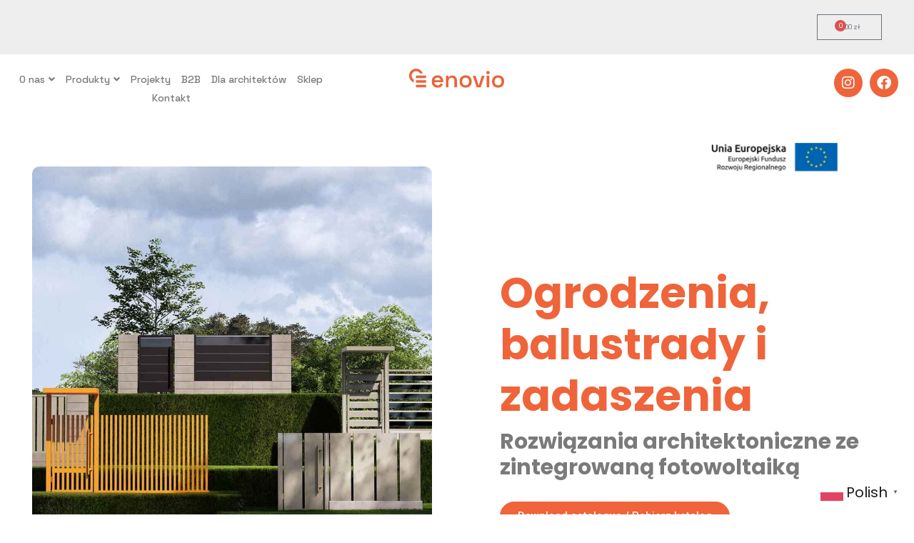

--- FILE ---
content_type: text/html; charset=UTF-8
request_url: https://enovio.pl/
body_size: 31390
content:
<!DOCTYPE html>
<html lang="en-US">
<head>
	<meta charset="UTF-8" />
	<meta name="viewport" content="width=device-width, initial-scale=1" />
	<link rel="profile" href="http://gmpg.org/xfn/11" />
	<link rel="pingback" href="https://enovio.pl/xmlrpc.php" />
	<title>enovio &#8211; smart garden products </title>
<meta name='robots' content='max-image-preview:large' />
	<style>img:is([sizes="auto" i], [sizes^="auto," i]) { contain-intrinsic-size: 3000px 1500px }</style>
	<script>window._wca = window._wca || [];</script>
<link rel='dns-prefetch' href='//www.google.com' />
<link rel='dns-prefetch' href='//stats.wp.com' />
<link rel='dns-prefetch' href='//fonts.googleapis.com' />
<link rel="alternate" type="application/rss+xml" title="enovio &raquo; Feed" href="https://enovio.pl/feed/" />
<link rel="alternate" type="application/rss+xml" title="enovio &raquo; Comments Feed" href="https://enovio.pl/comments/feed/" />
<script type="text/javascript">
/* <![CDATA[ */
window._wpemojiSettings = {"baseUrl":"https:\/\/s.w.org\/images\/core\/emoji\/15.0.3\/72x72\/","ext":".png","svgUrl":"https:\/\/s.w.org\/images\/core\/emoji\/15.0.3\/svg\/","svgExt":".svg","source":{"concatemoji":"https:\/\/enovio.pl\/wp-includes\/js\/wp-emoji-release.min.js?ver=6.7.4"}};
/*! This file is auto-generated */
!function(i,n){var o,s,e;function c(e){try{var t={supportTests:e,timestamp:(new Date).valueOf()};sessionStorage.setItem(o,JSON.stringify(t))}catch(e){}}function p(e,t,n){e.clearRect(0,0,e.canvas.width,e.canvas.height),e.fillText(t,0,0);var t=new Uint32Array(e.getImageData(0,0,e.canvas.width,e.canvas.height).data),r=(e.clearRect(0,0,e.canvas.width,e.canvas.height),e.fillText(n,0,0),new Uint32Array(e.getImageData(0,0,e.canvas.width,e.canvas.height).data));return t.every(function(e,t){return e===r[t]})}function u(e,t,n){switch(t){case"flag":return n(e,"\ud83c\udff3\ufe0f\u200d\u26a7\ufe0f","\ud83c\udff3\ufe0f\u200b\u26a7\ufe0f")?!1:!n(e,"\ud83c\uddfa\ud83c\uddf3","\ud83c\uddfa\u200b\ud83c\uddf3")&&!n(e,"\ud83c\udff4\udb40\udc67\udb40\udc62\udb40\udc65\udb40\udc6e\udb40\udc67\udb40\udc7f","\ud83c\udff4\u200b\udb40\udc67\u200b\udb40\udc62\u200b\udb40\udc65\u200b\udb40\udc6e\u200b\udb40\udc67\u200b\udb40\udc7f");case"emoji":return!n(e,"\ud83d\udc26\u200d\u2b1b","\ud83d\udc26\u200b\u2b1b")}return!1}function f(e,t,n){var r="undefined"!=typeof WorkerGlobalScope&&self instanceof WorkerGlobalScope?new OffscreenCanvas(300,150):i.createElement("canvas"),a=r.getContext("2d",{willReadFrequently:!0}),o=(a.textBaseline="top",a.font="600 32px Arial",{});return e.forEach(function(e){o[e]=t(a,e,n)}),o}function t(e){var t=i.createElement("script");t.src=e,t.defer=!0,i.head.appendChild(t)}"undefined"!=typeof Promise&&(o="wpEmojiSettingsSupports",s=["flag","emoji"],n.supports={everything:!0,everythingExceptFlag:!0},e=new Promise(function(e){i.addEventListener("DOMContentLoaded",e,{once:!0})}),new Promise(function(t){var n=function(){try{var e=JSON.parse(sessionStorage.getItem(o));if("object"==typeof e&&"number"==typeof e.timestamp&&(new Date).valueOf()<e.timestamp+604800&&"object"==typeof e.supportTests)return e.supportTests}catch(e){}return null}();if(!n){if("undefined"!=typeof Worker&&"undefined"!=typeof OffscreenCanvas&&"undefined"!=typeof URL&&URL.createObjectURL&&"undefined"!=typeof Blob)try{var e="postMessage("+f.toString()+"("+[JSON.stringify(s),u.toString(),p.toString()].join(",")+"));",r=new Blob([e],{type:"text/javascript"}),a=new Worker(URL.createObjectURL(r),{name:"wpTestEmojiSupports"});return void(a.onmessage=function(e){c(n=e.data),a.terminate(),t(n)})}catch(e){}c(n=f(s,u,p))}t(n)}).then(function(e){for(var t in e)n.supports[t]=e[t],n.supports.everything=n.supports.everything&&n.supports[t],"flag"!==t&&(n.supports.everythingExceptFlag=n.supports.everythingExceptFlag&&n.supports[t]);n.supports.everythingExceptFlag=n.supports.everythingExceptFlag&&!n.supports.flag,n.DOMReady=!1,n.readyCallback=function(){n.DOMReady=!0}}).then(function(){return e}).then(function(){var e;n.supports.everything||(n.readyCallback(),(e=n.source||{}).concatemoji?t(e.concatemoji):e.wpemoji&&e.twemoji&&(t(e.twemoji),t(e.wpemoji)))}))}((window,document),window._wpemojiSettings);
/* ]]> */
</script>
<link rel='stylesheet' id='hfe-widgets-style-css' href='https://enovio.pl/wp-content/plugins/header-footer-elementor/inc/widgets-css/frontend.css?ver=1.6.36' type='text/css' media='all' />
<style id='wp-emoji-styles-inline-css' type='text/css'>

	img.wp-smiley, img.emoji {
		display: inline !important;
		border: none !important;
		box-shadow: none !important;
		height: 1em !important;
		width: 1em !important;
		margin: 0 0.07em !important;
		vertical-align: -0.1em !important;
		background: none !important;
		padding: 0 !important;
	}
</style>
<link rel='stylesheet' id='mediaelement-css' href='https://enovio.pl/wp-includes/js/mediaelement/mediaelementplayer-legacy.min.css?ver=4.2.17' type='text/css' media='all' />
<link rel='stylesheet' id='wp-mediaelement-css' href='https://enovio.pl/wp-includes/js/mediaelement/wp-mediaelement.min.css?ver=6.7.4' type='text/css' media='all' />
<style id='jetpack-sharing-buttons-style-inline-css' type='text/css'>
.jetpack-sharing-buttons__services-list{display:flex;flex-direction:row;flex-wrap:wrap;gap:0;list-style-type:none;margin:5px;padding:0}.jetpack-sharing-buttons__services-list.has-small-icon-size{font-size:12px}.jetpack-sharing-buttons__services-list.has-normal-icon-size{font-size:16px}.jetpack-sharing-buttons__services-list.has-large-icon-size{font-size:24px}.jetpack-sharing-buttons__services-list.has-huge-icon-size{font-size:36px}@media print{.jetpack-sharing-buttons__services-list{display:none!important}}.editor-styles-wrapper .wp-block-jetpack-sharing-buttons{gap:0;padding-inline-start:0}ul.jetpack-sharing-buttons__services-list.has-background{padding:1.25em 2.375em}
</style>
<style id='classic-theme-styles-inline-css' type='text/css'>
/*! This file is auto-generated */
.wp-block-button__link{color:#fff;background-color:#32373c;border-radius:9999px;box-shadow:none;text-decoration:none;padding:calc(.667em + 2px) calc(1.333em + 2px);font-size:1.125em}.wp-block-file__button{background:#32373c;color:#fff;text-decoration:none}
</style>
<style id='global-styles-inline-css' type='text/css'>
:root{--wp--preset--aspect-ratio--square: 1;--wp--preset--aspect-ratio--4-3: 4/3;--wp--preset--aspect-ratio--3-4: 3/4;--wp--preset--aspect-ratio--3-2: 3/2;--wp--preset--aspect-ratio--2-3: 2/3;--wp--preset--aspect-ratio--16-9: 16/9;--wp--preset--aspect-ratio--9-16: 9/16;--wp--preset--color--black: #000000;--wp--preset--color--cyan-bluish-gray: #abb8c3;--wp--preset--color--white: #ffffff;--wp--preset--color--pale-pink: #f78da7;--wp--preset--color--vivid-red: #cf2e2e;--wp--preset--color--luminous-vivid-orange: #ff6900;--wp--preset--color--luminous-vivid-amber: #fcb900;--wp--preset--color--light-green-cyan: #7bdcb5;--wp--preset--color--vivid-green-cyan: #00d084;--wp--preset--color--pale-cyan-blue: #8ed1fc;--wp--preset--color--vivid-cyan-blue: #0693e3;--wp--preset--color--vivid-purple: #9b51e0;--wp--preset--gradient--vivid-cyan-blue-to-vivid-purple: linear-gradient(135deg,rgba(6,147,227,1) 0%,rgb(155,81,224) 100%);--wp--preset--gradient--light-green-cyan-to-vivid-green-cyan: linear-gradient(135deg,rgb(122,220,180) 0%,rgb(0,208,130) 100%);--wp--preset--gradient--luminous-vivid-amber-to-luminous-vivid-orange: linear-gradient(135deg,rgba(252,185,0,1) 0%,rgba(255,105,0,1) 100%);--wp--preset--gradient--luminous-vivid-orange-to-vivid-red: linear-gradient(135deg,rgba(255,105,0,1) 0%,rgb(207,46,46) 100%);--wp--preset--gradient--very-light-gray-to-cyan-bluish-gray: linear-gradient(135deg,rgb(238,238,238) 0%,rgb(169,184,195) 100%);--wp--preset--gradient--cool-to-warm-spectrum: linear-gradient(135deg,rgb(74,234,220) 0%,rgb(151,120,209) 20%,rgb(207,42,186) 40%,rgb(238,44,130) 60%,rgb(251,105,98) 80%,rgb(254,248,76) 100%);--wp--preset--gradient--blush-light-purple: linear-gradient(135deg,rgb(255,206,236) 0%,rgb(152,150,240) 100%);--wp--preset--gradient--blush-bordeaux: linear-gradient(135deg,rgb(254,205,165) 0%,rgb(254,45,45) 50%,rgb(107,0,62) 100%);--wp--preset--gradient--luminous-dusk: linear-gradient(135deg,rgb(255,203,112) 0%,rgb(199,81,192) 50%,rgb(65,88,208) 100%);--wp--preset--gradient--pale-ocean: linear-gradient(135deg,rgb(255,245,203) 0%,rgb(182,227,212) 50%,rgb(51,167,181) 100%);--wp--preset--gradient--electric-grass: linear-gradient(135deg,rgb(202,248,128) 0%,rgb(113,206,126) 100%);--wp--preset--gradient--midnight: linear-gradient(135deg,rgb(2,3,129) 0%,rgb(40,116,252) 100%);--wp--preset--font-size--small: 13px;--wp--preset--font-size--medium: 20px;--wp--preset--font-size--large: 36px;--wp--preset--font-size--x-large: 42px;--wp--preset--spacing--20: 0.44rem;--wp--preset--spacing--30: 0.67rem;--wp--preset--spacing--40: 1rem;--wp--preset--spacing--50: 1.5rem;--wp--preset--spacing--60: 2.25rem;--wp--preset--spacing--70: 3.38rem;--wp--preset--spacing--80: 5.06rem;--wp--preset--shadow--natural: 6px 6px 9px rgba(0, 0, 0, 0.2);--wp--preset--shadow--deep: 12px 12px 50px rgba(0, 0, 0, 0.4);--wp--preset--shadow--sharp: 6px 6px 0px rgba(0, 0, 0, 0.2);--wp--preset--shadow--outlined: 6px 6px 0px -3px rgba(255, 255, 255, 1), 6px 6px rgba(0, 0, 0, 1);--wp--preset--shadow--crisp: 6px 6px 0px rgba(0, 0, 0, 1);}:where(.is-layout-flex){gap: 0.5em;}:where(.is-layout-grid){gap: 0.5em;}body .is-layout-flex{display: flex;}.is-layout-flex{flex-wrap: wrap;align-items: center;}.is-layout-flex > :is(*, div){margin: 0;}body .is-layout-grid{display: grid;}.is-layout-grid > :is(*, div){margin: 0;}:where(.wp-block-columns.is-layout-flex){gap: 2em;}:where(.wp-block-columns.is-layout-grid){gap: 2em;}:where(.wp-block-post-template.is-layout-flex){gap: 1.25em;}:where(.wp-block-post-template.is-layout-grid){gap: 1.25em;}.has-black-color{color: var(--wp--preset--color--black) !important;}.has-cyan-bluish-gray-color{color: var(--wp--preset--color--cyan-bluish-gray) !important;}.has-white-color{color: var(--wp--preset--color--white) !important;}.has-pale-pink-color{color: var(--wp--preset--color--pale-pink) !important;}.has-vivid-red-color{color: var(--wp--preset--color--vivid-red) !important;}.has-luminous-vivid-orange-color{color: var(--wp--preset--color--luminous-vivid-orange) !important;}.has-luminous-vivid-amber-color{color: var(--wp--preset--color--luminous-vivid-amber) !important;}.has-light-green-cyan-color{color: var(--wp--preset--color--light-green-cyan) !important;}.has-vivid-green-cyan-color{color: var(--wp--preset--color--vivid-green-cyan) !important;}.has-pale-cyan-blue-color{color: var(--wp--preset--color--pale-cyan-blue) !important;}.has-vivid-cyan-blue-color{color: var(--wp--preset--color--vivid-cyan-blue) !important;}.has-vivid-purple-color{color: var(--wp--preset--color--vivid-purple) !important;}.has-black-background-color{background-color: var(--wp--preset--color--black) !important;}.has-cyan-bluish-gray-background-color{background-color: var(--wp--preset--color--cyan-bluish-gray) !important;}.has-white-background-color{background-color: var(--wp--preset--color--white) !important;}.has-pale-pink-background-color{background-color: var(--wp--preset--color--pale-pink) !important;}.has-vivid-red-background-color{background-color: var(--wp--preset--color--vivid-red) !important;}.has-luminous-vivid-orange-background-color{background-color: var(--wp--preset--color--luminous-vivid-orange) !important;}.has-luminous-vivid-amber-background-color{background-color: var(--wp--preset--color--luminous-vivid-amber) !important;}.has-light-green-cyan-background-color{background-color: var(--wp--preset--color--light-green-cyan) !important;}.has-vivid-green-cyan-background-color{background-color: var(--wp--preset--color--vivid-green-cyan) !important;}.has-pale-cyan-blue-background-color{background-color: var(--wp--preset--color--pale-cyan-blue) !important;}.has-vivid-cyan-blue-background-color{background-color: var(--wp--preset--color--vivid-cyan-blue) !important;}.has-vivid-purple-background-color{background-color: var(--wp--preset--color--vivid-purple) !important;}.has-black-border-color{border-color: var(--wp--preset--color--black) !important;}.has-cyan-bluish-gray-border-color{border-color: var(--wp--preset--color--cyan-bluish-gray) !important;}.has-white-border-color{border-color: var(--wp--preset--color--white) !important;}.has-pale-pink-border-color{border-color: var(--wp--preset--color--pale-pink) !important;}.has-vivid-red-border-color{border-color: var(--wp--preset--color--vivid-red) !important;}.has-luminous-vivid-orange-border-color{border-color: var(--wp--preset--color--luminous-vivid-orange) !important;}.has-luminous-vivid-amber-border-color{border-color: var(--wp--preset--color--luminous-vivid-amber) !important;}.has-light-green-cyan-border-color{border-color: var(--wp--preset--color--light-green-cyan) !important;}.has-vivid-green-cyan-border-color{border-color: var(--wp--preset--color--vivid-green-cyan) !important;}.has-pale-cyan-blue-border-color{border-color: var(--wp--preset--color--pale-cyan-blue) !important;}.has-vivid-cyan-blue-border-color{border-color: var(--wp--preset--color--vivid-cyan-blue) !important;}.has-vivid-purple-border-color{border-color: var(--wp--preset--color--vivid-purple) !important;}.has-vivid-cyan-blue-to-vivid-purple-gradient-background{background: var(--wp--preset--gradient--vivid-cyan-blue-to-vivid-purple) !important;}.has-light-green-cyan-to-vivid-green-cyan-gradient-background{background: var(--wp--preset--gradient--light-green-cyan-to-vivid-green-cyan) !important;}.has-luminous-vivid-amber-to-luminous-vivid-orange-gradient-background{background: var(--wp--preset--gradient--luminous-vivid-amber-to-luminous-vivid-orange) !important;}.has-luminous-vivid-orange-to-vivid-red-gradient-background{background: var(--wp--preset--gradient--luminous-vivid-orange-to-vivid-red) !important;}.has-very-light-gray-to-cyan-bluish-gray-gradient-background{background: var(--wp--preset--gradient--very-light-gray-to-cyan-bluish-gray) !important;}.has-cool-to-warm-spectrum-gradient-background{background: var(--wp--preset--gradient--cool-to-warm-spectrum) !important;}.has-blush-light-purple-gradient-background{background: var(--wp--preset--gradient--blush-light-purple) !important;}.has-blush-bordeaux-gradient-background{background: var(--wp--preset--gradient--blush-bordeaux) !important;}.has-luminous-dusk-gradient-background{background: var(--wp--preset--gradient--luminous-dusk) !important;}.has-pale-ocean-gradient-background{background: var(--wp--preset--gradient--pale-ocean) !important;}.has-electric-grass-gradient-background{background: var(--wp--preset--gradient--electric-grass) !important;}.has-midnight-gradient-background{background: var(--wp--preset--gradient--midnight) !important;}.has-small-font-size{font-size: var(--wp--preset--font-size--small) !important;}.has-medium-font-size{font-size: var(--wp--preset--font-size--medium) !important;}.has-large-font-size{font-size: var(--wp--preset--font-size--large) !important;}.has-x-large-font-size{font-size: var(--wp--preset--font-size--x-large) !important;}
:where(.wp-block-post-template.is-layout-flex){gap: 1.25em;}:where(.wp-block-post-template.is-layout-grid){gap: 1.25em;}
:where(.wp-block-columns.is-layout-flex){gap: 2em;}:where(.wp-block-columns.is-layout-grid){gap: 2em;}
:root :where(.wp-block-pullquote){font-size: 1.5em;line-height: 1.6;}
</style>
<link rel='stylesheet' id='configurator-ione360-css' href='https://enovio.pl/wp-content/plugins/ione360-configurator/public/css/configurator-iOne360-public.css?ver=1.0.0' type='text/css' media='all' />
<link rel='stylesheet' id='woocommerce-general-css' href='https://enovio.pl/wp-content/themes/customify/assets/css/compatibility/woocommerce.min.css?ver=9.0.3' type='text/css' media='all' />
<link rel='stylesheet' id='woocommerce-smallscreen-css' href='https://enovio.pl/wp-content/themes/customify/assets/css/compatibility/woocommerce-smallscreen.min.css?ver=9.0.3' type='text/css' media='only screen and (max-width: 768px)' />
<style id='woocommerce-inline-inline-css' type='text/css'>
.woocommerce form .form-row .required { visibility: visible; }
</style>
<link rel='stylesheet' id='hfe-style-css' href='https://enovio.pl/wp-content/plugins/header-footer-elementor/assets/css/header-footer-elementor.css?ver=1.6.36' type='text/css' media='all' />
<link rel='stylesheet' id='elementor-frontend-css' href='https://enovio.pl/wp-content/plugins/elementor/assets/css/frontend-lite.min.css?ver=3.22.3' type='text/css' media='all' />
<link rel='stylesheet' id='eael-general-css' href='https://enovio.pl/wp-content/plugins/essential-addons-for-elementor-lite/assets/front-end/css/view/general.min.css?ver=5.9.24' type='text/css' media='all' />
<link rel='stylesheet' id='eael-416-css' href='https://enovio.pl/wp-content/uploads/essential-addons-elementor/eael-416.css?ver=1706092926' type='text/css' media='all' />
<link rel='stylesheet' id='elementor-icons-css' href='https://enovio.pl/wp-content/plugins/elementor/assets/lib/eicons/css/elementor-icons.min.css?ver=5.30.0' type='text/css' media='all' />
<style id='elementor-icons-inline-css' type='text/css'>

		.elementor-add-new-section .elementor-add-templately-promo-button{
            background-color: #5d4fff;
            background-image: url(https://enovio.pl/wp-content/plugins/essential-addons-for-elementor-lite/assets/admin/images/templately/logo-icon.svg);
            background-repeat: no-repeat;
            background-position: center center;
            position: relative;
        }
        
		.elementor-add-new-section .elementor-add-templately-promo-button > i{
            height: 12px;
        }
        
        body .elementor-add-new-section .elementor-add-section-area-button {
            margin-left: 0;
        }

		.elementor-add-new-section .elementor-add-templately-promo-button{
            background-color: #5d4fff;
            background-image: url(https://enovio.pl/wp-content/plugins/essential-addons-for-elementor-lite/assets/admin/images/templately/logo-icon.svg);
            background-repeat: no-repeat;
            background-position: center center;
            position: relative;
        }
        
		.elementor-add-new-section .elementor-add-templately-promo-button > i{
            height: 12px;
        }
        
        body .elementor-add-new-section .elementor-add-section-area-button {
            margin-left: 0;
        }

		.elementor-add-new-section .elementor-add-templately-promo-button{
            background-color: #5d4fff;
            background-image: url(https://enovio.pl/wp-content/plugins/essential-addons-for-elementor-lite/assets/admin/images/templately/logo-icon.svg);
            background-repeat: no-repeat;
            background-position: center center;
            position: relative;
        }
        
		.elementor-add-new-section .elementor-add-templately-promo-button > i{
            height: 12px;
        }
        
        body .elementor-add-new-section .elementor-add-section-area-button {
            margin-left: 0;
        }

		.elementor-add-new-section .elementor-add-templately-promo-button{
            background-color: #5d4fff;
            background-image: url(https://enovio.pl/wp-content/plugins/essential-addons-for-elementor-lite/assets/admin/images/templately/logo-icon.svg);
            background-repeat: no-repeat;
            background-position: center center;
            position: relative;
        }
        
		.elementor-add-new-section .elementor-add-templately-promo-button > i{
            height: 12px;
        }
        
        body .elementor-add-new-section .elementor-add-section-area-button {
            margin-left: 0;
        }
</style>
<link rel='stylesheet' id='swiper-css' href='https://enovio.pl/wp-content/plugins/elementor/assets/lib/swiper/v8/css/swiper.min.css?ver=8.4.5' type='text/css' media='all' />
<link rel='stylesheet' id='elementor-post-7-css' href='https://enovio.pl/wp-content/uploads/elementor/css/post-7.css?ver=1719833013' type='text/css' media='all' />
<link rel='stylesheet' id='elementor-pro-css' href='https://enovio.pl/wp-content/plugins/elementor-pro/assets/css/frontend-lite.min.css?ver=3.18.3' type='text/css' media='all' />
<link rel='stylesheet' id='font-awesome-5-all-css' href='https://enovio.pl/wp-content/plugins/elementor/assets/lib/font-awesome/css/all.min.css?ver=3.22.3' type='text/css' media='all' />
<link rel='stylesheet' id='font-awesome-4-shim-css' href='https://enovio.pl/wp-content/plugins/elementor/assets/lib/font-awesome/css/v4-shims.min.css?ver=3.22.3' type='text/css' media='all' />
<link rel='stylesheet' id='elementor-global-css' href='https://enovio.pl/wp-content/uploads/elementor/css/global.css?ver=1719833014' type='text/css' media='all' />
<link rel='stylesheet' id='elementor-post-416-css' href='https://enovio.pl/wp-content/uploads/elementor/css/post-416.css?ver=1719833015' type='text/css' media='all' />
<link rel='stylesheet' id='elementor-post-4769-css' href='https://enovio.pl/wp-content/uploads/elementor/css/post-4769.css?ver=1719833015' type='text/css' media='all' />
<link rel='stylesheet' id='eael-3894-css' href='https://enovio.pl/wp-content/uploads/essential-addons-elementor/eael-3894.css?ver=1706092926' type='text/css' media='all' />
<link rel='stylesheet' id='elementor-post-3894-css' href='https://enovio.pl/wp-content/uploads/elementor/css/post-3894.css?ver=1719833015' type='text/css' media='all' />
<link rel='stylesheet' id='htmega-menu-css' href='https://enovio.pl/wp-content/plugins/ht-menu-lite/assets/css/mega-menu-style.css?ver=1.2.5' type='text/css' media='all' />
<style id='htmega-menu-inline-css' type='text/css'>

            
            
            
                .htmega-menu-container .sub-menu{
                    width: 1000px;
                }
            
            
            
            
            
                .htmega-menu-container .htmegamenu-content-wrapper{
                    width: 1500px;
                }
            
            
            
</style>
<style id='akismet-widget-style-inline-css' type='text/css'>

			.a-stats {
				--akismet-color-mid-green: #357b49;
				--akismet-color-white: #fff;
				--akismet-color-light-grey: #f6f7f7;

				max-width: 350px;
				width: auto;
			}

			.a-stats * {
				all: unset;
				box-sizing: border-box;
			}

			.a-stats strong {
				font-weight: 600;
			}

			.a-stats a.a-stats__link,
			.a-stats a.a-stats__link:visited,
			.a-stats a.a-stats__link:active {
				background: var(--akismet-color-mid-green);
				border: none;
				box-shadow: none;
				border-radius: 8px;
				color: var(--akismet-color-white);
				cursor: pointer;
				display: block;
				font-family: -apple-system, BlinkMacSystemFont, 'Segoe UI', 'Roboto', 'Oxygen-Sans', 'Ubuntu', 'Cantarell', 'Helvetica Neue', sans-serif;
				font-weight: 500;
				padding: 12px;
				text-align: center;
				text-decoration: none;
				transition: all 0.2s ease;
			}

			/* Extra specificity to deal with TwentyTwentyOne focus style */
			.widget .a-stats a.a-stats__link:focus {
				background: var(--akismet-color-mid-green);
				color: var(--akismet-color-white);
				text-decoration: none;
			}

			.a-stats a.a-stats__link:hover {
				filter: brightness(110%);
				box-shadow: 0 4px 12px rgba(0, 0, 0, 0.06), 0 0 2px rgba(0, 0, 0, 0.16);
			}

			.a-stats .count {
				color: var(--akismet-color-white);
				display: block;
				font-size: 1.5em;
				line-height: 1.4;
				padding: 0 13px;
				white-space: nowrap;
			}
		
</style>
<link rel='stylesheet' id='font-awesome-css' href='https://enovio.pl/wp-content/plugins/elementor/assets/lib/font-awesome/css/font-awesome.min.css?ver=4.7.0' type='text/css' media='all' />
<link rel='stylesheet' id='customify-google-font-css' href='//fonts.googleapis.com/css?family=Poppins%3A100%2C100i%2C200%2C200i%2C300%2C300i%2C400%2C400i%2C500%2C500i%2C600%2C600i%2C700%2C700i%2C800%2C800i%2C900%2C900i&#038;display=swap&#038;ver=0.4.4' type='text/css' media='all' />
<link rel='stylesheet' id='customify-style-css' href='https://enovio.pl/wp-content/themes/customify/style.min.css?ver=0.4.4' type='text/css' media='all' />
<style id='customify-style-inline-css' type='text/css'>
.customify-container, .layout-contained, .site-framed .site, .site-boxed .site { max-width: 2000px; } .main-layout-content .entry-content > .alignwide { width: calc( 2000px - 4em ); max-width: 100vw;  }.header-top .header--row-inner,body:not(.fl-builder-edit) .button,body:not(.fl-builder-edit) button:not(.menu-mobile-toggle, .components-button, .customize-partial-edit-shortcut-button),body:not(.fl-builder-edit) input[type="button"]:not(.ed_button),button.button,input[type="button"]:not(.ed_button, .components-button, .customize-partial-edit-shortcut-button),input[type="reset"]:not(.components-button, .customize-partial-edit-shortcut-button),input[type="submit"]:not(.components-button, .customize-partial-edit-shortcut-button),.pagination .nav-links > *:hover,.pagination .nav-links span,.nav-menu-desktop.style-full-height .primary-menu-ul > li.current-menu-item > a,.nav-menu-desktop.style-full-height .primary-menu-ul > li.current-menu-ancestor > a,.nav-menu-desktop.style-full-height .primary-menu-ul > li > a:hover,.posts-layout .readmore-button:hover{    background-color: #333333;}.posts-layout .readmore-button {color: #333333;}.pagination .nav-links > *:hover,.pagination .nav-links span,.entry-single .tags-links a:hover,.entry-single .cat-links a:hover,.posts-layout .readmore-button,.posts-layout .readmore-button:hover{    border-color: #333333;}                 .wc-svg-btn.active,        .woocommerce-tabs.wc-tabs-horizontal ul.tabs li.active,        #review_form {            border-color: #333333;        }                .wc-svg-btn.active,        .wc-single-tabs ul.tabs li.active a,        .wc-single-tabs .tab-section.active .tab-section-heading a {            color: #333333;        }.customify-builder-btn{    background-color: #ef643a;}                 .add_to_cart_button        {            background-color: #ef643a;        }body{    color: #686868;}abbr, acronym {    border-bottom-color: #686868;}a                {                    color: #1c1c1c;} .woocommerce-account .woocommerce-MyAccount-navigation ul li.is-active a,        .woocommerce-account .woocommerce-MyAccount-navigation ul li a:hover {            color: #1c1c1c;        }a:hover,a:focus,.link-meta:hover, .link-meta a:hover{    color: #6b6b6b;}h2 + h3,.comments-area h2 + .comments-title,.h2 + h3,.comments-area .h2 + .comments-title,.page-breadcrumb {    border-top-color: #eaecee;}blockquote,.site-content .widget-area .menu li.current-menu-item > a:before{    border-left-color: #eaecee;}@media screen and (min-width: 64em) {    .comment-list .children li.comment {        border-left-color: #eaecee;    }    .comment-list .children li.comment:after {        background-color: #eaecee;    }}.page-titlebar, .page-breadcrumb,.posts-layout .entry-inner {    border-bottom-color: #eaecee;}.header-search-form .search-field,.entry-content .page-links a,.header-search-modal,.pagination .nav-links > *,.entry-footer .tags-links a, .entry-footer .cat-links a,.search .content-area article,.site-content .widget-area .menu li.current-menu-item > a,.posts-layout .entry-inner,.post-navigation .nav-links,article.comment .comment-meta,.widget-area .widget_pages li a, .widget-area .widget_categories li a, .widget-area .widget_archive li a, .widget-area .widget_meta li a, .widget-area .widget_nav_menu li a, .widget-area .widget_product_categories li a, .widget-area .widget_recent_entries li a, .widget-area .widget_rss li a,.widget-area .widget_recent_comments li{    border-color: #eaecee;}.header-search-modal::before {    border-top-color: #eaecee;    border-left-color: #eaecee;}@media screen and (min-width: 48em) {    .content-sidebar.sidebar_vertical_border .content-area {        border-right-color: #eaecee;    }    .sidebar-content.sidebar_vertical_border .content-area {        border-left-color: #eaecee;    }    .sidebar-sidebar-content.sidebar_vertical_border .sidebar-primary {        border-right-color: #eaecee;    }    .sidebar-sidebar-content.sidebar_vertical_border .sidebar-secondary {        border-right-color: #eaecee;    }    .content-sidebar-sidebar.sidebar_vertical_border .sidebar-primary {        border-left-color: #eaecee;    }    .content-sidebar-sidebar.sidebar_vertical_border .sidebar-secondary {        border-left-color: #eaecee;    }    .sidebar-content-sidebar.sidebar_vertical_border .content-area {        border-left-color: #eaecee;        border-right-color: #eaecee;    }    .sidebar-content-sidebar.sidebar_vertical_border .content-area {        border-left-color: #eaecee;        border-right-color: #eaecee;    }}.widget_price_filter .price_slider_wrapper .ui-widget-content {    background-color: #eaecee;}.product_list_widget li,#reviews #comments ol.commentlist li .comment-text,.woocommerce-tabs.wc-tabs-vertical .wc-tabs li,.product_meta > span,.woocommerce-tabs.wc-tabs-horizontal ul.tabs,.woocommerce-tabs.wc-tabs-vertical .wc-tabs li:first-child {            border-color: #eaecee;        }article.comment .comment-post-author {background: #6d6d6d;}.pagination .nav-links > *,.link-meta,.link-meta a,.color-meta,.entry-single .tags-links:before,.entry-single .cats-links:before{    color: #6d6d6d;}.widget_price_filter .ui-slider .ui-slider-handle {    border-color: #6d6d6d;}.wc-product-inner .wc-product__category a {    color: #6d6d6d;}.widget_price_filter .ui-slider .ui-slider-range,.widget_price_filter .price_slider_amount .button {            background-color: #6d6d6d;        }h1, h2, h3, h4, h5, h6 { color: #2b2b2b;}.site-content .widget-title { color: #444444;}body {font-family: "Poppins";font-weight: normal;font-size: 14px;}h1, h2, h3, h4, h5, h6, .h1, .h2, .h3, .h4, .h5, .h6 {font-family: "Poppins";font-weight: 600;}.site-content .widget-title {font-family: "Poppins";font-weight: 100;font-size: 18px;}.site-branding .site-title, .site-branding .site-title a {font-family: "Poppins";font-weight: 800;font-size: 30px;letter-spacing: 6px;}.site-branding .site-description {font-family: "Poppins";font-weight: 200;font-size: 9px;}.entry-content h1, .wp-block h1, .entry-single .entry-title {font-family: "Poppins";font-weight: normal;font-size: 14px;}.entry-content h2, .wp-block h2 {font-family: "Poppins";font-weight: 500;font-size: 14px;}.entry-content h3, .wp-block h3 {font-family: "Poppins";font-weight: 500;font-size: 14px;}#page-cover {background-image: url("https://customifysites.com/outfit/wp-content/uploads/sites/15/2018/09/pexels-photo-341003.jpeg?t=1540195082961");}#page-cover {-webkit-background-size: cover; -moz-background-size: cover; -o-background-size: cover; background-size: cover;}#page-cover {background-position: center;}#page-cover {background-repeat: no-repeat;}.header--row:not(.header--transparent).header-top .header--row-inner  {background-color: #f0f0f0;} .header--row:not(.header--transparent).header-main .header--row-inner  {background-color: rgba(230,230,230,0);} .sub-menu .li-duplicator {display:none !important;}.builder-header-html-item.item--html p, .builder-header-html-item.item--html {font-weight: 400;text-transform: none;font-size: 14px;}.header--row:not(.header--transparent) .menu-mobile-toggle {color: #ef643a;}.header-search_icon-item .search-icon  {color: #ef643a; text-decoration-color: #ef643a;border-style: solid;border-top-left-radius: 50px;border-top-right-radius: 50px;border-bottom-right-radius: 50px;border-bottom-left-radius: 50px;} .header-search_icon-item .header-search-modal  {border-style: solid;border-top-left-radius: 50px;border-top-right-radius: 50px;border-bottom-right-radius: 50px;border-bottom-left-radius: 50px;} .header-search_icon-item .header-search-modal, .header-search_icon-item .header-search-modal:before  {background-color: #ef643a;} .header-search_icon-item .search-field  {background-color: #ffffff;border-style: solid;border-top-left-radius: 50px;border-top-right-radius: 50px;border-bottom-right-radius: 50px;border-bottom-left-radius: 50px;} .dark-mode .header-search_box-item .search-form-fields, .header-search_box-item .search-form-fields  {border-style: solid;} .nav-menu-desktop.style-border-bottom .primary-menu-ul > li > a .link-before:before { bottom: -14px; } .nav-menu-desktop.style-border-top .primary-menu-ul > li > a .link-before:before { top: -14px; }.builder-item--primary-menu .nav-menu-desktop .primary-menu-ul > li > a  {color: #ef643a; text-decoration-color: #ef643a;} .builder-item--primary-menu .nav-menu-desktop .primary-menu-ul > li > a,.builder-item-sidebar .primary-menu-sidebar .primary-menu-ul > li > a {font-family: "Poppins";font-weight: 600;text-transform: capitalize;font-size: 14px;}a.item--button {font-family: "Poppins";font-weight: 500;font-size: 22px;line-height: 40px;letter-spacing: -0.8px;}a.item--button  {color: #0a0202; text-decoration-color: #0a0202;background-color: #ffffff;border-style: solid;border-top-left-radius: 50px;border-top-right-radius: 50px;border-bottom-right-radius: 50px;border-bottom-left-radius: 50px;} a.item--button:hover  {color: #ffffff; text-decoration-color: #ffffff;background-color: #ef643a;border-color: #ef643a;box-shadow: 0px 0px 0px 0px #ef643a ;;} #cb-row--footer-main .footer--row-inner {background-color: #eaeaea}.footer-social-icons.customify-builder-social-icons.color-custom li a {color: #0a0a0a;}.footer-social-icons.customify-builder-social-icons.color-custom li a:hover {color: #595959;}body  {background-color: #FFFFFF;} .site-content .content-area  {background-color: #FFFFFF;} .woocommerce span.onsale  {color: #eeee22; text-decoration-color: #eeee22;background-color: #81d742;border-top-left-radius: 50px;border-top-right-radius: 50px;border-bottom-right-radius: 50px;border-bottom-left-radius: 50px;} .woocommerce .button.add_to_cart_button, .woocommerce .button.alt,.woocommerce .button.added_to_cart, .woocommerce .button.checkout, .woocommerce .button.product_type_variable,.item--wc_cart .cart-icon .cart-qty .customify-wc-total-qty{    background-color: #ef643a;}.comment-form-rating a, .star-rating,.comment-form-rating a:hover, .comment-form-rating a:focus, .star-rating:hover, .star-rating:focus{    color: #111111;}/* CSS for desktop */#page-cover {text-align: center;}#page-cover .page-cover-inner {min-height: 320px;}.header--row.header-top .customify-grid, .header--row.header-top .style-full-height .primary-menu-ul > li > a {min-height: 60px;}.header--row.header-main .customify-grid, .header--row.header-main .style-full-height .primary-menu-ul > li > a {min-height: 80px;}.header--row.header-bottom .customify-grid, .header--row.header-bottom .style-full-height .primary-menu-ul > li > a {min-height: 55px;}.header--row .builder-first--html {text-align: left;}.site-header .site-branding img { max-width: 400px; } .site-header .cb-row--mobile .site-branding img { width: 400px; }.header--row .builder-first--logo {text-align: center;}.header--row .builder-first--nav-icon {text-align: right;}.header-search_icon-item svg {height: 25px; width: 25px;}.header-search_icon-item .search-icon {padding: 7px;}.header-search_icon-item .header-search-modal  {padding-top: 4px;padding-right: 4px;padding-bottom: 4px;padding-left: 4px;} .header-search_icon-item .search-submit {margin-left: -40px;}.header--row .builder-first--search_icon {text-align: right;}.header-search_box-item .search-submit{margin-left: -40px;} .header-search_box-item .woo_bootster_search .search-submit{margin-left: -40px;} .header-search_box-item .header-search-form button.search-submit{margin-left:-40px;}.header--row .builder-item--primary-menu, .builder-item.builder-item--group .item--inner.builder-item--primary-menu {margin-left: -13px;}.header--row .builder-first--primary-menu {text-align: left;}a.item--button  {padding-top: 0px;padding-right: 20px;padding-bottom: 0px;padding-left: 20px;} .header--row .builder-item--button, .builder-item.builder-item--group .item--inner.builder-item--button {margin-top: 0px;margin-right: 0px;margin-bottom: 0px;margin-left: 0px;}.header-social-icons.customify-builder-social-icons li a { font-size: 16px; }.header--row .builder-first--social-icons {text-align: right;}.header--row .builder-first--wc_cart {text-align: right;}.footer-social-icons.customify-builder-social-icons li a { font-size: 17px; }.footer-social-icons.customify-builder-social-icons li {margin-left: 0px; margin-right: 0px;}.footer--row .builder-first--footer-social-icons {text-align: right;}.woocommerce-listing.wc-list-view .product.customify-col:not(.product-category) .wc-product-inner .wc-product-media { flex-basis: %; } .woocommerce-listing.wc-list-view .product.customify-col:not(.product-category) .wc-product-inner .wc-product-contents{ flex-basis: calc(100% - %); }/* CSS for tablet */@media screen and (max-width: 1024px) { #page-cover .page-cover-inner {min-height: 250px;}.header-menu-sidebar-inner {text-align: center;}.header--row .builder-first--html {text-align: center;}.header--row .builder-first--nav-icon {text-align: left;}.header-search_icon-item .search-submit {margin-left: -40px;}.header--row .builder-first--search_icon {text-align: right;}.header-search_box-item .search-submit{margin-left: -40px;} .header-search_box-item .woo_bootster_search .search-submit{margin-left: -40px;} .header-search_box-item .header-search-form button.search-submit{margin-left:-40px;} }/* CSS for mobile */@media screen and (max-width: 568px) { .site-branding .site-title, .site-branding .site-title a {font-size: 23px;}#page-cover .page-cover-inner {min-height: 150px;}.header--row.header-top .customify-grid, .header--row.header-top .style-full-height .primary-menu-ul > li > a {min-height: 30px;}.header--row.header-main .customify-grid, .header--row.header-main .style-full-height .primary-menu-ul > li > a {min-height: 63px;}.builder-header-html-item.item--html p, .builder-header-html-item.item--html {font-size: 13px;}.site-header .site-branding img { max-width: 160px; } .site-header .cb-row--mobile .site-branding img { width: 160px; }.header--row .builder-item--logo, .builder-item.builder-item--group .item--inner.builder-item--logo {margin-top: 5px;margin-right: 5px;margin-bottom: 5px;margin-left: 5px;}.header--row .builder-first--nav-icon {text-align: left;}.header-search_icon-item .header-search-form .search-field {height: 25px;}.header-search_icon-item .search-submit {margin-left: -40px;}.header--row .builder-first--search_icon {text-align: right;}.header-search_box-item .search-submit{margin-left: -40px;} .header-search_box-item .woo_bootster_search .search-submit{margin-left: -40px;} .header-search_box-item .header-search-form button.search-submit{margin-left:-40px;}.header--row .builder-first--wc_cart {text-align: right;} }
</style>
<link rel='stylesheet' id='google-fonts-1-css' href='https://fonts.googleapis.com/css?family=Space+Grotesk%3A100%2C100italic%2C200%2C200italic%2C300%2C300italic%2C400%2C400italic%2C500%2C500italic%2C600%2C600italic%2C700%2C700italic%2C800%2C800italic%2C900%2C900italic%7CPoppins%3A100%2C100italic%2C200%2C200italic%2C300%2C300italic%2C400%2C400italic%2C500%2C500italic%2C600%2C600italic%2C700%2C700italic%2C800%2C800italic%2C900%2C900italic%7CRoboto%3A100%2C100italic%2C200%2C200italic%2C300%2C300italic%2C400%2C400italic%2C500%2C500italic%2C600%2C600italic%2C700%2C700italic%2C800%2C800italic%2C900%2C900italic&#038;display=auto&#038;ver=6.7.4' type='text/css' media='all' />
<link rel='stylesheet' id='elementor-icons-shared-0-css' href='https://enovio.pl/wp-content/plugins/elementor/assets/lib/font-awesome/css/fontawesome.min.css?ver=5.15.3' type='text/css' media='all' />
<link rel='stylesheet' id='elementor-icons-fa-solid-css' href='https://enovio.pl/wp-content/plugins/elementor/assets/lib/font-awesome/css/solid.min.css?ver=5.15.3' type='text/css' media='all' />
<link rel='stylesheet' id='elementor-icons-fa-brands-css' href='https://enovio.pl/wp-content/plugins/elementor/assets/lib/font-awesome/css/brands.min.css?ver=5.15.3' type='text/css' media='all' />
<link rel="preconnect" href="https://fonts.gstatic.com/" crossorigin><script type="text/javascript" src="https://enovio.pl/wp-includes/js/jquery/jquery.min.js?ver=3.7.1" id="jquery-core-js"></script>
<script type="text/javascript" src="https://enovio.pl/wp-includes/js/jquery/jquery-migrate.min.js?ver=3.4.1" id="jquery-migrate-js"></script>
<script type="text/javascript" src="https://enovio.pl/wp-content/plugins/ione360-configurator/public/js/configurator-ione360-public.js?ver=1.0.0" id="configurator-ione360-js"></script>
<script type="text/javascript" src="https://enovio.pl/wp-content/plugins/woocommerce/assets/js/jquery-blockui/jquery.blockUI.min.js?ver=2.7.0-wc.9.0.3" id="jquery-blockui-js" defer="defer" data-wp-strategy="defer"></script>
<script type="text/javascript" id="wc-add-to-cart-js-extra">
/* <![CDATA[ */
var wc_add_to_cart_params = {"ajax_url":"\/wp-admin\/admin-ajax.php","wc_ajax_url":"\/?wc-ajax=%%endpoint%%","i18n_view_cart":"View cart","cart_url":"https:\/\/enovio.pl\/wp-global-styles-twentytwentytwo\/","is_cart":"","cart_redirect_after_add":"no"};
/* ]]> */
</script>
<script type="text/javascript" src="https://enovio.pl/wp-content/plugins/woocommerce/assets/js/frontend/add-to-cart.min.js?ver=9.0.3" id="wc-add-to-cart-js" defer="defer" data-wp-strategy="defer"></script>
<script type="text/javascript" src="https://enovio.pl/wp-content/plugins/woocommerce/assets/js/js-cookie/js.cookie.min.js?ver=2.1.4-wc.9.0.3" id="js-cookie-js" defer="defer" data-wp-strategy="defer"></script>
<script type="text/javascript" id="woocommerce-js-extra">
/* <![CDATA[ */
var woocommerce_params = {"ajax_url":"\/wp-admin\/admin-ajax.php","wc_ajax_url":"\/?wc-ajax=%%endpoint%%","qty_pm":"1"};
/* ]]> */
</script>
<script type="text/javascript" src="https://enovio.pl/wp-content/plugins/woocommerce/assets/js/frontend/woocommerce.min.js?ver=9.0.3" id="woocommerce-js" defer="defer" data-wp-strategy="defer"></script>
<script type="text/javascript" src="https://enovio.pl/wp-content/plugins/elementor/assets/lib/font-awesome/js/v4-shims.min.js?ver=3.22.3" id="font-awesome-4-shim-js"></script>
<script type="text/javascript" src="https://enovio.pl/wp-content/plugins/ht-menu-lite/assets/js/htmegamenu-main.js?ver=6.7.4" id="htmegamenu-main-js"></script>
<script type="text/javascript" id="WCPAY_ASSETS-js-extra">
/* <![CDATA[ */
var wcpayAssets = {"url":"https:\/\/enovio.pl\/wp-content\/plugins\/woocommerce-payments\/dist\/"};
/* ]]> */
</script>
<script type="text/javascript" src="https://stats.wp.com/s-202604.js" id="woocommerce-analytics-js" defer="defer" data-wp-strategy="defer"></script>
<link rel="https://api.w.org/" href="https://enovio.pl/wp-json/" /><link rel="alternate" title="JSON" type="application/json" href="https://enovio.pl/wp-json/wp/v2/pages/416" /><link rel="EditURI" type="application/rsd+xml" title="RSD" href="https://enovio.pl/xmlrpc.php?rsd" />
<meta name="generator" content="WordPress 6.7.4" />
<meta name="generator" content="WooCommerce 9.0.3" />
<link rel="canonical" href="https://enovio.pl/" />
<link rel='shortlink' href='https://enovio.pl/' />
<link rel="alternate" title="oEmbed (JSON)" type="application/json+oembed" href="https://enovio.pl/wp-json/oembed/1.0/embed?url=https%3A%2F%2Fenovio.pl%2F" />
<link rel="alternate" title="oEmbed (XML)" type="text/xml+oembed" href="https://enovio.pl/wp-json/oembed/1.0/embed?url=https%3A%2F%2Fenovio.pl%2F&#038;format=xml" />
	<style>img#wpstats{display:none}</style>
				<script>
			document.documentElement.className = document.documentElement.className.replace('no-js', 'js');
		</script>
				<style>
			.no-js img.lazyload {
				display: none;
			}

			figure.wp-block-image img.lazyloading {
				min-width: 150px;
			}

						.lazyload, .lazyloading {
				opacity: 0;
			}

			.lazyloaded {
				opacity: 1;
				transition: opacity 400ms;
				transition-delay: 0ms;
			}

					</style>
			<noscript><style>.woocommerce-product-gallery{ opacity: 1 !important; }</style></noscript>
	<meta name="generator" content="Elementor 3.22.3; features: e_optimized_assets_loading, e_optimized_css_loading, additional_custom_breakpoints, e_lazyload; settings: css_print_method-external, google_font-enabled, font_display-auto">
<style type="text/css">.recentcomments a{display:inline !important;padding:0 !important;margin:0 !important;}</style>			<style>
				.e-con.e-parent:nth-of-type(n+4):not(.e-lazyloaded):not(.e-no-lazyload),
				.e-con.e-parent:nth-of-type(n+4):not(.e-lazyloaded):not(.e-no-lazyload) * {
					background-image: none !important;
				}
				@media screen and (max-height: 1024px) {
					.e-con.e-parent:nth-of-type(n+3):not(.e-lazyloaded):not(.e-no-lazyload),
					.e-con.e-parent:nth-of-type(n+3):not(.e-lazyloaded):not(.e-no-lazyload) * {
						background-image: none !important;
					}
				}
				@media screen and (max-height: 640px) {
					.e-con.e-parent:nth-of-type(n+2):not(.e-lazyloaded):not(.e-no-lazyload),
					.e-con.e-parent:nth-of-type(n+2):not(.e-lazyloaded):not(.e-no-lazyload) * {
						background-image: none !important;
					}
				}
			</style>
			<link rel="icon" href="https://enovio.pl/wp-content/uploads/2023/02/LOGO_MOBILE.png" sizes="32x32" />
<link rel="icon" href="https://enovio.pl/wp-content/uploads/2023/02/LOGO_MOBILE.png" sizes="192x192" />
<link rel="apple-touch-icon" href="https://enovio.pl/wp-content/uploads/2023/02/LOGO_MOBILE.png" />
<meta name="msapplication-TileImage" content="https://enovio.pl/wp-content/uploads/2023/02/LOGO_MOBILE.png" />
</head>

<body class="home page-template-default page page-id-416 page-parent wp-custom-logo theme-customify htmega-menu-active woocommerce-no-js ehf-header ehf-footer ehf-template-customify ehf-stylesheet-customify content main-layout-content site-full-width menu_sidebar_dropdown woocommerce later-wc-version elementor-default elementor-kit-7 elementor-page elementor-page-416">
<div id="page" class="hfeed site">

		<header id="masthead" itemscope="itemscope" itemtype="https://schema.org/WPHeader">
			<p class="main-title bhf-hidden" itemprop="headline"><a href="https://enovio.pl" title="enovio" rel="home">enovio</a></p>
					<div data-elementor-type="wp-post" data-elementor-id="4769" class="elementor elementor-4769" data-elementor-post-type="elementor-hf">
				<div class="elementor-element elementor-element-62c6a67 e-con-full e-flex e-con e-parent" data-id="62c6a67" data-element_type="container" data-settings="{&quot;background_background&quot;:&quot;classic&quot;}">
		<div class="elementor-element elementor-element-4763219 e-con-full e-flex e-con e-child" data-id="4763219" data-element_type="container">
				<div class="elementor-element elementor-element-43e4081 toggle-icon--cart-medium elementor-menu-cart--items-indicator-bubble elementor-menu-cart--show-subtotal-yes elementor-menu-cart--cart-type-side-cart elementor-menu-cart--show-remove-button-yes elementor-widget elementor-widget-woocommerce-menu-cart" data-id="43e4081" data-element_type="widget" data-settings="{&quot;cart_type&quot;:&quot;side-cart&quot;,&quot;open_cart&quot;:&quot;click&quot;,&quot;automatically_open_cart&quot;:&quot;no&quot;}" data-widget_type="woocommerce-menu-cart.default">
				<div class="elementor-widget-container">
			<link rel="stylesheet" href="https://enovio.pl/wp-content/plugins/elementor-pro/assets/css/widget-woocommerce.min.css">		<div class="elementor-menu-cart__wrapper">
							<div class="elementor-menu-cart__toggle_wrapper">
					<div class="elementor-menu-cart__container elementor-lightbox" aria-hidden="true">
						<div class="elementor-menu-cart__main" aria-hidden="true">
									<div class="elementor-menu-cart__close-button">
					</div>
									<div class="widget_shopping_cart_content">
															</div>
						</div>
					</div>
							<div class="elementor-menu-cart__toggle elementor-button-wrapper">
			<a id="elementor-menu-cart__toggle_button" href="#" class="elementor-menu-cart__toggle_button elementor-button elementor-size-sm" aria-expanded="false">
				<span class="elementor-button-text"><span class="woocommerce-Price-amount amount"><bdi>0,00&nbsp;<span class="woocommerce-Price-currencySymbol">&#122;&#322;</span></bdi></span></span>
				<span class="elementor-button-icon">
					<span class="elementor-button-icon-qty" data-counter="0">0</span>
					<i class="eicon-cart-medium"></i>					<span class="elementor-screen-only">Cart</span>
				</span>
			</a>
		</div>
						</div>
					</div> <!-- close elementor-menu-cart__wrapper -->
				</div>
				</div>
				</div>
				</div>
		<div class="elementor-element elementor-element-9ca57bb e-con-full e-flex e-con e-parent" data-id="9ca57bb" data-element_type="container">
		<div class="elementor-element elementor-element-407e217 e-con-full e-flex e-con e-child" data-id="407e217" data-element_type="container">
				<div class="elementor-element elementor-element-e925f0c elementor-widget-mobile__width-initial elementor-widget elementor-widget-htmega-menu-inline-menu" data-id="e925f0c" data-element_type="widget" data-widget_type="htmega-menu-inline-menu.default">
				<div class="elementor-widget-container">
			<div class="htmega-menu-container"><div class="htmega-menu-area"><ul id="menu-primary" class="htmega-megamenu"><li id="nav-menu-item-1671" class="main-menu-item  menu-item-even menu-item-depth-0 menu-item menu-item-type-post_type menu-item-object-page menu-item-has-children"><a href="https://enovio.pl/about-us/" class="menu-link main-menu-link">O nas<span class="htmenu-icon"><i class="fas fa-angle-down"></i></span></a>
<ul class='sub-menu menu-odd  menu-depth-1' style="width:px; left:px;" >
	<li id="nav-menu-item-1803" class="sub-menu-item  menu-item-odd menu-item-depth-1 menu-item menu-item-type-post_type menu-item-object-page"><a href="https://enovio.pl/newsy/" class="menu-link sub-menu-link">Wiadomości</a></li>
	<li id="nav-menu-item-1822" class="sub-menu-item  menu-item-odd menu-item-depth-1 menu-item menu-item-type-post_type menu-item-object-page"><a href="https://enovio.pl/eu-projects/" class="menu-link sub-menu-link">Projekty UE</a></li>
	<li id="nav-menu-item-3356" class="sub-menu-item  menu-item-odd menu-item-depth-1 menu-item menu-item-type-post_type menu-item-object-page"><a href="https://enovio.pl/park-maszynowy/" class="menu-link sub-menu-link">Park maszynowy</a></li>
</ul>
</li>
<li id="nav-menu-item-1135" class="main-menu-item  menu-item-even menu-item-depth-0 menu-item menu-item-type-post_type menu-item-object-page menu-item-has-children htmega_mega_menu"><a href="https://enovio.pl/produkty/" class="menu-link main-menu-link">Produkty<span class="htmenu-icon"><i class="fas fa-angle-down"></i></span></a><div class="htmegamenu-content-wrapper sub-menu" style="width:1000px;">		<header data-elementor-type="section" data-elementor-id="4888" class="elementor elementor-4888" data-elementor-post-type="elementor_library">
					<div class="elementor-section-wrap">
								<section class="elementor-section elementor-top-section elementor-element elementor-element-9dcfeb7 elementor-section-full_width elementor-section-stretched elementor-section-height-default elementor-section-height-default" data-id="9dcfeb7" data-element_type="section" data-settings="{&quot;background_background&quot;:&quot;classic&quot;,&quot;stretch_section&quot;:&quot;section-stretched&quot;}">
						<div class="elementor-container elementor-column-gap-default">
					<div class="elementor-column elementor-col-25 elementor-top-column elementor-element elementor-element-19b3e84" data-id="19b3e84" data-element_type="column">
			<div class="elementor-widget-wrap elementor-element-populated">
						<div class="elementor-element elementor-element-cbff38b elementor-hidden-tablet elementor-hidden-mobile elementor-widget elementor-widget-image" data-id="cbff38b" data-element_type="widget" data-widget_type="image.default">
				<div class="elementor-widget-container">
			<style>/*! elementor - v3.22.0 - 26-06-2024 */
.elementor-widget-image{text-align:center}.elementor-widget-image a{display:inline-block}.elementor-widget-image a img[src$=".svg"]{width:48px}.elementor-widget-image img{vertical-align:middle;display:inline-block}</style>										<img fetchpriority="high" width="850" height="850" src="https://enovio.pl/wp-content/uploads/2023/12/ikony-05-03.svg" class="attachment-full size-full wp-image-5017" alt="" />													</div>
				</div>
				<div class="elementor-element elementor-element-dcc8beb elementor-widget elementor-widget-heading" data-id="dcc8beb" data-element_type="widget" data-widget_type="heading.default">
				<div class="elementor-widget-container">
			<style>/*! elementor - v3.22.0 - 26-06-2024 */
.elementor-heading-title{padding:0;margin:0;line-height:1}.elementor-widget-heading .elementor-heading-title[class*=elementor-size-]>a{color:inherit;font-size:inherit;line-height:inherit}.elementor-widget-heading .elementor-heading-title.elementor-size-small{font-size:15px}.elementor-widget-heading .elementor-heading-title.elementor-size-medium{font-size:19px}.elementor-widget-heading .elementor-heading-title.elementor-size-large{font-size:29px}.elementor-widget-heading .elementor-heading-title.elementor-size-xl{font-size:39px}.elementor-widget-heading .elementor-heading-title.elementor-size-xxl{font-size:59px}</style><h3 class="elementor-heading-title elementor-size-medium"><a href="https://enovio.pl/ogrodzenia/">Ogrodzenia</a></h3>		</div>
				</div>
				<div class="elementor-element elementor-element-ec08185 elementor-icon-list--layout-traditional elementor-list-item-link-full_width elementor-widget elementor-widget-icon-list" data-id="ec08185" data-element_type="widget" data-widget_type="icon-list.default">
				<div class="elementor-widget-container">
			<link rel="stylesheet" href="https://enovio.pl/wp-content/plugins/elementor/assets/css/widget-icon-list.min.css">		<ul class="elementor-icon-list-items">
							<li class="elementor-icon-list-item">
											<a href="https://enovio.pl/przesla_ogrodzeniowe/">

												<span class="elementor-icon-list-icon">
													</span>
										<span class="elementor-icon-list-text">Przęsła ogrodzeniowe</span>
											</a>
									</li>
								<li class="elementor-icon-list-item">
											<a href="https://enovio.pl/przesla_ogrodzeniowe/">

												<span class="elementor-icon-list-icon">
													</span>
										<span class="elementor-icon-list-text">Furtki</span>
											</a>
									</li>
								<li class="elementor-icon-list-item">
											<a href="https://enovio.pl/bramy/">

												<span class="elementor-icon-list-icon">
													</span>
										<span class="elementor-icon-list-text">Bramy</span>
											</a>
									</li>
								<li class="elementor-icon-list-item">
											<a href="https://enovio.pl/smart-post/">

												<span class="elementor-icon-list-icon">
													</span>
										<span class="elementor-icon-list-text">Słupki Smart Box</span>
											</a>
									</li>
								<li class="elementor-icon-list-item">
											<a href="https://enovio.pl/napedy">

												<span class="elementor-icon-list-icon">
													</span>
										<span class="elementor-icon-list-text">Napędy do bram</span>
											</a>
									</li>
								<li class="elementor-icon-list-item">
											<a href="https://enovio.pl/zadaszenie-furtki/">

												<span class="elementor-icon-list-icon">
													</span>
										<span class="elementor-icon-list-text">Zadaszenia Furtki</span>
											</a>
									</li>
						</ul>
				</div>
				</div>
					</div>
		</div>
				<div class="elementor-column elementor-col-25 elementor-top-column elementor-element elementor-element-3e69801" data-id="3e69801" data-element_type="column">
			<div class="elementor-widget-wrap elementor-element-populated">
						<div class="elementor-element elementor-element-5c236ac elementor-hidden-tablet elementor-hidden-mobile elementor-widget elementor-widget-image" data-id="5c236ac" data-element_type="widget" data-widget_type="image.default">
				<div class="elementor-widget-container">
													<img width="850" height="850" data-src="https://enovio.pl/wp-content/uploads/2023/12/ikony-05-05.svg" class="attachment-full size-full wp-image-5019 lazyload" alt="" src="[data-uri]" style="--smush-placeholder-width: 850px; --smush-placeholder-aspect-ratio: 850/850;" />													</div>
				</div>
				<div class="elementor-element elementor-element-d6d471f elementor-widget elementor-widget-heading" data-id="d6d471f" data-element_type="widget" data-widget_type="heading.default">
				<div class="elementor-widget-container">
			<h3 class="elementor-heading-title elementor-size-medium"><a href="https://enovio.pl/carporty">Carporty &amp; Wiaty</a></h3>		</div>
				</div>
				<div class="elementor-element elementor-element-7b3980e elementor-icon-list--layout-traditional elementor-list-item-link-full_width elementor-widget elementor-widget-icon-list" data-id="7b3980e" data-element_type="widget" data-widget_type="icon-list.default">
				<div class="elementor-widget-container">
					<ul class="elementor-icon-list-items">
							<li class="elementor-icon-list-item">
											<a href="https://enovio.pl/carporty">

												<span class="elementor-icon-list-icon">
													</span>
										<span class="elementor-icon-list-text">Carporty aluminiowe</span>
											</a>
									</li>
								<li class="elementor-icon-list-item">
											<a href="https://enovio.pl/wiaty_smietnikowe">

												<span class="elementor-icon-list-icon">
													</span>
										<span class="elementor-icon-list-text">Wiaty śmietnikowe</span>
											</a>
									</li>
						</ul>
				</div>
				</div>
				<div class="elementor-element elementor-element-ddc55b9 elementor-widget elementor-widget-heading" data-id="ddc55b9" data-element_type="widget" data-widget_type="heading.default">
				<div class="elementor-widget-container">
			<h3 class="elementor-heading-title elementor-size-medium"><a href="https://enovio.pl/balustradysolarne/">Balustrady &amp; Fasady</a></h3>		</div>
				</div>
				<div class="elementor-element elementor-element-a025179 elementor-icon-list--layout-traditional elementor-list-item-link-full_width elementor-widget elementor-widget-icon-list" data-id="a025179" data-element_type="widget" data-widget_type="icon-list.default">
				<div class="elementor-widget-container">
					<ul class="elementor-icon-list-items">
							<li class="elementor-icon-list-item">
											<a href="https://enovio.pl/balustradysolarne/">

												<span class="elementor-icon-list-icon">
													</span>
										<span class="elementor-icon-list-text">Balustrady solarne </span>
											</a>
									</li>
								<li class="elementor-icon-list-item">
											<a href="https://enovio.pl/solar-shutters/">

												<span class="elementor-icon-list-icon">
													</span>
										<span class="elementor-icon-list-text">Przesłony fasadowe</span>
											</a>
									</li>
						</ul>
				</div>
				</div>
					</div>
		</div>
				<div class="elementor-column elementor-col-25 elementor-top-column elementor-element elementor-element-237876d" data-id="237876d" data-element_type="column">
			<div class="elementor-widget-wrap elementor-element-populated">
						<div class="elementor-element elementor-element-80ae624 elementor-hidden-tablet elementor-hidden-mobile elementor-widget elementor-widget-image" data-id="80ae624" data-element_type="widget" data-widget_type="image.default">
				<div class="elementor-widget-container">
													<img width="850" height="850" data-src="https://enovio.pl/wp-content/uploads/2023/12/ikony-05-04.svg" class="attachment-full size-full wp-image-5018 lazyload" alt="" src="[data-uri]" style="--smush-placeholder-width: 850px; --smush-placeholder-aspect-ratio: 850/850;" />													</div>
				</div>
				<div class="elementor-element elementor-element-1252223 elementor-widget elementor-widget-heading" data-id="1252223" data-element_type="widget" data-widget_type="heading.default">
				<div class="elementor-widget-container">
			<h3 class="elementor-heading-title elementor-size-medium"><a href="https://enovio.pl/meble-ogrodowe/">Meble ogrodowe</a></h3>		</div>
				</div>
				<div class="elementor-element elementor-element-c9d7b15 elementor-icon-list--layout-traditional elementor-list-item-link-full_width elementor-widget elementor-widget-icon-list" data-id="c9d7b15" data-element_type="widget" data-widget_type="icon-list.default">
				<div class="elementor-widget-container">
					<ul class="elementor-icon-list-items">
							<li class="elementor-icon-list-item">
											<a href="https://enovio.pl/pergola_ebloc/">

												<span class="elementor-icon-list-icon">
													</span>
										<span class="elementor-icon-list-text">Pergole</span>
											</a>
									</li>
								<li class="elementor-icon-list-item">
											<a href="https://enovio.pl/meble-ogrodowe/">

											<span class="elementor-icon-list-text">Stoły ogrodowe</span>
											</a>
									</li>
								<li class="elementor-icon-list-item">
											<a href="https://enovio.pl/meble-ogrodowe/">

											<span class="elementor-icon-list-text">Sofy i narożniki</span>
											</a>
									</li>
						</ul>
				</div>
				</div>
					</div>
		</div>
				<div class="elementor-column elementor-col-25 elementor-top-column elementor-element elementor-element-26edcf5" data-id="26edcf5" data-element_type="column">
			<div class="elementor-widget-wrap elementor-element-populated">
						<div class="elementor-element elementor-element-b1e6ba9 elementor-hidden-tablet elementor-hidden-mobile elementor-widget elementor-widget-image" data-id="b1e6ba9" data-element_type="widget" data-widget_type="image.default">
				<div class="elementor-widget-container">
													<img width="850" height="850" data-src="https://enovio.pl/wp-content/uploads/2023/12/ikony-05-06.svg" class="attachment-full size-full wp-image-5020 lazyload" alt="" src="[data-uri]" style="--smush-placeholder-width: 850px; --smush-placeholder-aspect-ratio: 850/850;" />													</div>
				</div>
				<div class="elementor-element elementor-element-9003e5d elementor-widget elementor-widget-heading" data-id="9003e5d" data-element_type="widget" data-widget_type="heading.default">
				<div class="elementor-widget-container">
			<h3 class="elementor-heading-title elementor-size-medium"><a href="https://enovio.pl/meble-ogrodowe/">Meble ogrodowe</a></h3>		</div>
				</div>
				<div class="elementor-element elementor-element-bf840d8 elementor-icon-list--layout-traditional elementor-list-item-link-full_width elementor-widget elementor-widget-icon-list" data-id="bf840d8" data-element_type="widget" data-widget_type="icon-list.default">
				<div class="elementor-widget-container">
					<ul class="elementor-icon-list-items">
							<li class="elementor-icon-list-item">
											<a href="https://enovio.pl/meble-miejskie/">

												<span class="elementor-icon-list-icon">
													</span>
										<span class="elementor-icon-list-text">Ławki</span>
											</a>
									</li>
								<li class="elementor-icon-list-item">
											<a href="https://enovio.pl/meble-miejskie/">

												<span class="elementor-icon-list-icon">
													</span>
										<span class="elementor-icon-list-text">Stoły</span>
											</a>
									</li>
								<li class="elementor-icon-list-item">
											<a href="https://enovio.pl/meble-miejskie/">

												<span class="elementor-icon-list-icon">
													</span>
										<span class="elementor-icon-list-text">Stojaki rowerowe</span>
											</a>
									</li>
								<li class="elementor-icon-list-item">
											<a href="https://enovio.pl/meble-miejskie/">

												<span class="elementor-icon-list-icon">
													</span>
										<span class="elementor-icon-list-text">Kwietniki</span>
											</a>
									</li>
						</ul>
				</div>
				</div>
					</div>
		</div>
					</div>
		</section>
							</div>
				</header>
		</div>
<ul class='sub-menu menu-odd  menu-depth-1' style="width:1000px; left:px;" >
	<li id="nav-menu-item-3690" class="sub-menu-item  menu-item-odd menu-item-depth-1 menu-item menu-item-type-post_type menu-item-object-page menu-item-has-children"><a href="https://enovio.pl/ogrodzenia/" class="menu-link sub-menu-link">Ogrodzenia<span class="htmenu-icon"><i class="fas fa-angle-right"></i></span></a>
	<ul class='sub-menu menu-even sub-menu menu-depth-2'  >
		<li id="nav-menu-item-4417" class="sub-menu-item sub-sub-menu-item menu-item-even menu-item-depth-2 menu-item menu-item-type-post_type menu-item-object-page"><a href="https://enovio.pl/przesla_ogrodzeniowe/" class="menu-link sub-menu-link">Przęsła ogrodzeniowe</a></li>
		<li id="nav-menu-item-3540" class="sub-menu-item sub-sub-menu-item menu-item-even menu-item-depth-2 menu-item menu-item-type-post_type menu-item-object-page"><a href="https://enovio.pl/bramy/" class="menu-link sub-menu-link">Bramy</a></li>
		<li id="nav-menu-item-1328" class="sub-menu-item sub-sub-menu-item menu-item-even menu-item-depth-2 menu-item menu-item-type-post_type menu-item-object-page"><a href="https://enovio.pl/zadaszenie-furtki/" class="menu-link sub-menu-link">Zadaszenia furtki</a></li>
		<li id="nav-menu-item-2216" class="sub-menu-item sub-sub-menu-item menu-item-even menu-item-depth-2 menu-item menu-item-type-post_type menu-item-object-page"><a href="https://enovio.pl/smart-post/" class="menu-link sub-menu-link">Multibox</a></li>
		<li id="nav-menu-item-4612" class="sub-menu-item sub-sub-menu-item menu-item-even menu-item-depth-2 menu-item menu-item-type-post_type menu-item-object-page"><a href="https://enovio.pl/gate-drives/" class="menu-link sub-menu-link">Napędy do bram</a></li>
	</ul>
</li>
	<li id="nav-menu-item-1329" class="sub-menu-item  menu-item-odd menu-item-depth-1 menu-item menu-item-type-post_type menu-item-object-page menu-item-has-children"><a href="https://enovio.pl/pergola_ebloc/" class="menu-link sub-menu-link">Carporty &#038; Wiaty<span class="htmenu-icon"><i class="fas fa-angle-right"></i></span></a>
	<ul class='sub-menu menu-even sub-menu menu-depth-2'  >
		<li id="nav-menu-item-3304" class="sub-menu-item sub-sub-menu-item menu-item-even menu-item-depth-2 menu-item menu-item-type-post_type menu-item-object-page"><a href="https://enovio.pl/carporty/" class="menu-link sub-menu-link">Carporty</a></li>
	</ul>
</li>
	<li id="nav-menu-item-1344" class="sub-menu-item  menu-item-odd menu-item-depth-1 menu-item menu-item-type-post_type menu-item-object-page menu-item-has-children"><a href="https://enovio.pl/sciany-solarne/" class="menu-link sub-menu-link">Ściany solarne i balustrady<span class="htmenu-icon"><i class="fas fa-angle-right"></i></span></a>
	<ul class='sub-menu menu-even sub-menu menu-depth-2'  >
		<li id="nav-menu-item-1330" class="sub-menu-item sub-sub-menu-item menu-item-even menu-item-depth-2 menu-item menu-item-type-post_type menu-item-object-page"><a href="https://enovio.pl/balustradysolarne/" class="menu-link sub-menu-link">Balustrady</a></li>
		<li id="nav-menu-item-4496" class="sub-menu-item sub-sub-menu-item menu-item-even menu-item-depth-2 menu-item menu-item-type-post_type menu-item-object-page"><a href="https://enovio.pl/sciany-solarne/" class="menu-link sub-menu-link">Elewacje solarne</a></li>
	</ul>
</li>
	<li id="nav-menu-item-1333" class="sub-menu-item  menu-item-odd menu-item-depth-1 menu-item menu-item-type-post_type menu-item-object-page menu-item-has-children"><a href="https://enovio.pl/meble-ogrodowe/" class="menu-link sub-menu-link">Meble ogrodowe<span class="htmenu-icon"><i class="fas fa-angle-right"></i></span></a>
	<ul class='sub-menu menu-even sub-menu menu-depth-2'  >
		<li id="nav-menu-item-4069" class="sub-menu-item sub-sub-menu-item menu-item-even menu-item-depth-2 menu-item menu-item-type-post_type menu-item-object-page"><a href="https://enovio.pl/pergola_ebloc/" class="menu-link sub-menu-link">Pergole</a></li>
		<li id="nav-menu-item-1600" class="sub-menu-item sub-sub-menu-item menu-item-even menu-item-depth-2 menu-item menu-item-type-post_type menu-item-object-page"><a href="https://enovio.pl/przeslony-ogrodowe/" class="menu-link sub-menu-link">Ścianki ogrodowe</a></li>
	</ul>
</li>
	<li id="nav-menu-item-1332" class="sub-menu-item  menu-item-odd menu-item-depth-1 menu-item menu-item-type-post_type menu-item-object-page"><a href="https://enovio.pl/meble-miejskie/" class="menu-link sub-menu-link">Meble miejskie</a></li>
	<li id="nav-menu-item-1347" class="sub-menu-item  menu-item-odd menu-item-depth-1 menu-item menu-item-type-post_type menu-item-object-page"><a href="https://enovio.pl/projekty-niestandardowe/" class="menu-link sub-menu-link">Projekty niestandardowe</a></li>
</ul>
</li>
<li id="nav-menu-item-1552" class="main-menu-item  menu-item-even menu-item-depth-0 menu-item menu-item-type-post_type menu-item-object-page"><a href="https://enovio.pl/projekty_indywidualne/" class="menu-link main-menu-link">Projekty</a></li>
<li id="nav-menu-item-1976" class="main-menu-item  menu-item-even menu-item-depth-0 menu-item menu-item-type-post_type menu-item-object-page"><a href="https://enovio.pl/work-with-us/" class="menu-link main-menu-link">B2B</a></li>
<li id="nav-menu-item-1553" class="main-menu-item  menu-item-even menu-item-depth-0 menu-item menu-item-type-post_type menu-item-object-page"><a href="https://enovio.pl/dla-architektow/" class="menu-link main-menu-link">Dla architektów</a></li>
<li id="nav-menu-item-4756" class="main-menu-item  menu-item-even menu-item-depth-0 menu-item menu-item-type-post_type menu-item-object-page"><a href="https://enovio.pl/sklep-3/" class="menu-link main-menu-link">Sklep</a></li>
<li id="nav-menu-item-5110" class="main-menu-item  menu-item-even menu-item-depth-0 menu-item menu-item-type-custom menu-item-object-custom"><a href="https://enovio.pl/contact/" class="menu-link main-menu-link">Kontakt</a></li>
</ul><a href="#" class="htmobile-aside-button"><i class="fa fa-bars"></i></a></div><div class="htmobile-menu-wrap"><a class="htmobile-aside-close"><i class="fa fa-times"></i></a><div class="htmobile-navigation"><ul id="menu-primary" class="htmega-megamenu"><li id="nav-menu-item-1671" class="main-menu-item  menu-item-even menu-item-depth-0 menu-item menu-item-type-post_type menu-item-object-page menu-item-has-children"><a href="https://enovio.pl/about-us/" class="menu-link main-menu-link">O nas<span class="htmenu-icon"><i class="fas fa-angle-down"></i></span></a>
<ul class='sub-menu menu-odd  menu-depth-1' style="width:px; left:px;" >
	<li id="nav-menu-item-1803" class="sub-menu-item  menu-item-odd menu-item-depth-1 menu-item menu-item-type-post_type menu-item-object-page"><a href="https://enovio.pl/newsy/" class="menu-link sub-menu-link">Wiadomości</a></li>
	<li id="nav-menu-item-1822" class="sub-menu-item  menu-item-odd menu-item-depth-1 menu-item menu-item-type-post_type menu-item-object-page"><a href="https://enovio.pl/eu-projects/" class="menu-link sub-menu-link">Projekty UE</a></li>
	<li id="nav-menu-item-3356" class="sub-menu-item  menu-item-odd menu-item-depth-1 menu-item menu-item-type-post_type menu-item-object-page"><a href="https://enovio.pl/park-maszynowy/" class="menu-link sub-menu-link">Park maszynowy</a></li>
</ul>
</li>
<li id="nav-menu-item-1135" class="main-menu-item  menu-item-even menu-item-depth-0 menu-item menu-item-type-post_type menu-item-object-page menu-item-has-children htmega_mega_menu"><a href="https://enovio.pl/produkty/" class="menu-link main-menu-link">Produkty<span class="htmenu-icon"><i class="fas fa-angle-down"></i></span></a><div class="htmegamenu-content-wrapper sub-menu" style="width:1000px;">		<header data-elementor-type="section" data-elementor-id="4888" class="elementor elementor-4888" data-elementor-post-type="elementor_library">
					<div class="elementor-section-wrap">
								<section class="elementor-section elementor-top-section elementor-element elementor-element-9dcfeb7 elementor-section-full_width elementor-section-stretched elementor-section-height-default elementor-section-height-default" data-id="9dcfeb7" data-element_type="section" data-settings="{&quot;background_background&quot;:&quot;classic&quot;,&quot;stretch_section&quot;:&quot;section-stretched&quot;}">
						<div class="elementor-container elementor-column-gap-default">
					<div class="elementor-column elementor-col-25 elementor-top-column elementor-element elementor-element-19b3e84" data-id="19b3e84" data-element_type="column">
			<div class="elementor-widget-wrap elementor-element-populated">
						<div class="elementor-element elementor-element-cbff38b elementor-hidden-tablet elementor-hidden-mobile elementor-widget elementor-widget-image" data-id="cbff38b" data-element_type="widget" data-widget_type="image.default">
				<div class="elementor-widget-container">
			<style>/*! elementor - v3.22.0 - 26-06-2024 */
.elementor-widget-image{text-align:center}.elementor-widget-image a{display:inline-block}.elementor-widget-image a img[src$=".svg"]{width:48px}.elementor-widget-image img{vertical-align:middle;display:inline-block}</style>										<img fetchpriority="high" width="850" height="850" src="https://enovio.pl/wp-content/uploads/2023/12/ikony-05-03.svg" class="attachment-full size-full wp-image-5017" alt="" />													</div>
				</div>
				<div class="elementor-element elementor-element-dcc8beb elementor-widget elementor-widget-heading" data-id="dcc8beb" data-element_type="widget" data-widget_type="heading.default">
				<div class="elementor-widget-container">
			<style>/*! elementor - v3.22.0 - 26-06-2024 */
.elementor-heading-title{padding:0;margin:0;line-height:1}.elementor-widget-heading .elementor-heading-title[class*=elementor-size-]>a{color:inherit;font-size:inherit;line-height:inherit}.elementor-widget-heading .elementor-heading-title.elementor-size-small{font-size:15px}.elementor-widget-heading .elementor-heading-title.elementor-size-medium{font-size:19px}.elementor-widget-heading .elementor-heading-title.elementor-size-large{font-size:29px}.elementor-widget-heading .elementor-heading-title.elementor-size-xl{font-size:39px}.elementor-widget-heading .elementor-heading-title.elementor-size-xxl{font-size:59px}</style><h3 class="elementor-heading-title elementor-size-medium"><a href="https://enovio.pl/ogrodzenia/">Ogrodzenia</a></h3>		</div>
				</div>
				<div class="elementor-element elementor-element-ec08185 elementor-icon-list--layout-traditional elementor-list-item-link-full_width elementor-widget elementor-widget-icon-list" data-id="ec08185" data-element_type="widget" data-widget_type="icon-list.default">
				<div class="elementor-widget-container">
			<link rel="stylesheet" href="https://enovio.pl/wp-content/plugins/elementor/assets/css/widget-icon-list.min.css">		<ul class="elementor-icon-list-items">
							<li class="elementor-icon-list-item">
											<a href="https://enovio.pl/przesla_ogrodzeniowe/">

												<span class="elementor-icon-list-icon">
													</span>
										<span class="elementor-icon-list-text">Przęsła ogrodzeniowe</span>
											</a>
									</li>
								<li class="elementor-icon-list-item">
											<a href="https://enovio.pl/przesla_ogrodzeniowe/">

												<span class="elementor-icon-list-icon">
													</span>
										<span class="elementor-icon-list-text">Furtki</span>
											</a>
									</li>
								<li class="elementor-icon-list-item">
											<a href="https://enovio.pl/bramy/">

												<span class="elementor-icon-list-icon">
													</span>
										<span class="elementor-icon-list-text">Bramy</span>
											</a>
									</li>
								<li class="elementor-icon-list-item">
											<a href="https://enovio.pl/smart-post/">

												<span class="elementor-icon-list-icon">
													</span>
										<span class="elementor-icon-list-text">Słupki Smart Box</span>
											</a>
									</li>
								<li class="elementor-icon-list-item">
											<a href="https://enovio.pl/napedy">

												<span class="elementor-icon-list-icon">
													</span>
										<span class="elementor-icon-list-text">Napędy do bram</span>
											</a>
									</li>
								<li class="elementor-icon-list-item">
											<a href="https://enovio.pl/zadaszenie-furtki/">

												<span class="elementor-icon-list-icon">
													</span>
										<span class="elementor-icon-list-text">Zadaszenia Furtki</span>
											</a>
									</li>
						</ul>
				</div>
				</div>
					</div>
		</div>
				<div class="elementor-column elementor-col-25 elementor-top-column elementor-element elementor-element-3e69801" data-id="3e69801" data-element_type="column">
			<div class="elementor-widget-wrap elementor-element-populated">
						<div class="elementor-element elementor-element-5c236ac elementor-hidden-tablet elementor-hidden-mobile elementor-widget elementor-widget-image" data-id="5c236ac" data-element_type="widget" data-widget_type="image.default">
				<div class="elementor-widget-container">
													<img width="850" height="850" data-src="https://enovio.pl/wp-content/uploads/2023/12/ikony-05-05.svg" class="attachment-full size-full wp-image-5019 lazyload" alt="" src="[data-uri]" style="--smush-placeholder-width: 850px; --smush-placeholder-aspect-ratio: 850/850;" />													</div>
				</div>
				<div class="elementor-element elementor-element-d6d471f elementor-widget elementor-widget-heading" data-id="d6d471f" data-element_type="widget" data-widget_type="heading.default">
				<div class="elementor-widget-container">
			<h3 class="elementor-heading-title elementor-size-medium"><a href="https://enovio.pl/carporty">Carporty &amp; Wiaty</a></h3>		</div>
				</div>
				<div class="elementor-element elementor-element-7b3980e elementor-icon-list--layout-traditional elementor-list-item-link-full_width elementor-widget elementor-widget-icon-list" data-id="7b3980e" data-element_type="widget" data-widget_type="icon-list.default">
				<div class="elementor-widget-container">
					<ul class="elementor-icon-list-items">
							<li class="elementor-icon-list-item">
											<a href="https://enovio.pl/carporty">

												<span class="elementor-icon-list-icon">
													</span>
										<span class="elementor-icon-list-text">Carporty aluminiowe</span>
											</a>
									</li>
								<li class="elementor-icon-list-item">
											<a href="https://enovio.pl/wiaty_smietnikowe">

												<span class="elementor-icon-list-icon">
													</span>
										<span class="elementor-icon-list-text">Wiaty śmietnikowe</span>
											</a>
									</li>
						</ul>
				</div>
				</div>
				<div class="elementor-element elementor-element-ddc55b9 elementor-widget elementor-widget-heading" data-id="ddc55b9" data-element_type="widget" data-widget_type="heading.default">
				<div class="elementor-widget-container">
			<h3 class="elementor-heading-title elementor-size-medium"><a href="https://enovio.pl/balustradysolarne/">Balustrady &amp; Fasady</a></h3>		</div>
				</div>
				<div class="elementor-element elementor-element-a025179 elementor-icon-list--layout-traditional elementor-list-item-link-full_width elementor-widget elementor-widget-icon-list" data-id="a025179" data-element_type="widget" data-widget_type="icon-list.default">
				<div class="elementor-widget-container">
					<ul class="elementor-icon-list-items">
							<li class="elementor-icon-list-item">
											<a href="https://enovio.pl/balustradysolarne/">

												<span class="elementor-icon-list-icon">
													</span>
										<span class="elementor-icon-list-text">Balustrady solarne </span>
											</a>
									</li>
								<li class="elementor-icon-list-item">
											<a href="https://enovio.pl/solar-shutters/">

												<span class="elementor-icon-list-icon">
													</span>
										<span class="elementor-icon-list-text">Przesłony fasadowe</span>
											</a>
									</li>
						</ul>
				</div>
				</div>
					</div>
		</div>
				<div class="elementor-column elementor-col-25 elementor-top-column elementor-element elementor-element-237876d" data-id="237876d" data-element_type="column">
			<div class="elementor-widget-wrap elementor-element-populated">
						<div class="elementor-element elementor-element-80ae624 elementor-hidden-tablet elementor-hidden-mobile elementor-widget elementor-widget-image" data-id="80ae624" data-element_type="widget" data-widget_type="image.default">
				<div class="elementor-widget-container">
													<img width="850" height="850" data-src="https://enovio.pl/wp-content/uploads/2023/12/ikony-05-04.svg" class="attachment-full size-full wp-image-5018 lazyload" alt="" src="[data-uri]" style="--smush-placeholder-width: 850px; --smush-placeholder-aspect-ratio: 850/850;" />													</div>
				</div>
				<div class="elementor-element elementor-element-1252223 elementor-widget elementor-widget-heading" data-id="1252223" data-element_type="widget" data-widget_type="heading.default">
				<div class="elementor-widget-container">
			<h3 class="elementor-heading-title elementor-size-medium"><a href="https://enovio.pl/meble-ogrodowe/">Meble ogrodowe</a></h3>		</div>
				</div>
				<div class="elementor-element elementor-element-c9d7b15 elementor-icon-list--layout-traditional elementor-list-item-link-full_width elementor-widget elementor-widget-icon-list" data-id="c9d7b15" data-element_type="widget" data-widget_type="icon-list.default">
				<div class="elementor-widget-container">
					<ul class="elementor-icon-list-items">
							<li class="elementor-icon-list-item">
											<a href="https://enovio.pl/pergola_ebloc/">

												<span class="elementor-icon-list-icon">
													</span>
										<span class="elementor-icon-list-text">Pergole</span>
											</a>
									</li>
								<li class="elementor-icon-list-item">
											<a href="https://enovio.pl/meble-ogrodowe/">

											<span class="elementor-icon-list-text">Stoły ogrodowe</span>
											</a>
									</li>
								<li class="elementor-icon-list-item">
											<a href="https://enovio.pl/meble-ogrodowe/">

											<span class="elementor-icon-list-text">Sofy i narożniki</span>
											</a>
									</li>
						</ul>
				</div>
				</div>
					</div>
		</div>
				<div class="elementor-column elementor-col-25 elementor-top-column elementor-element elementor-element-26edcf5" data-id="26edcf5" data-element_type="column">
			<div class="elementor-widget-wrap elementor-element-populated">
						<div class="elementor-element elementor-element-b1e6ba9 elementor-hidden-tablet elementor-hidden-mobile elementor-widget elementor-widget-image" data-id="b1e6ba9" data-element_type="widget" data-widget_type="image.default">
				<div class="elementor-widget-container">
													<img width="850" height="850" data-src="https://enovio.pl/wp-content/uploads/2023/12/ikony-05-06.svg" class="attachment-full size-full wp-image-5020 lazyload" alt="" src="[data-uri]" style="--smush-placeholder-width: 850px; --smush-placeholder-aspect-ratio: 850/850;" />													</div>
				</div>
				<div class="elementor-element elementor-element-9003e5d elementor-widget elementor-widget-heading" data-id="9003e5d" data-element_type="widget" data-widget_type="heading.default">
				<div class="elementor-widget-container">
			<h3 class="elementor-heading-title elementor-size-medium"><a href="https://enovio.pl/meble-ogrodowe/">Meble ogrodowe</a></h3>		</div>
				</div>
				<div class="elementor-element elementor-element-bf840d8 elementor-icon-list--layout-traditional elementor-list-item-link-full_width elementor-widget elementor-widget-icon-list" data-id="bf840d8" data-element_type="widget" data-widget_type="icon-list.default">
				<div class="elementor-widget-container">
					<ul class="elementor-icon-list-items">
							<li class="elementor-icon-list-item">
											<a href="https://enovio.pl/meble-miejskie/">

												<span class="elementor-icon-list-icon">
													</span>
										<span class="elementor-icon-list-text">Ławki</span>
											</a>
									</li>
								<li class="elementor-icon-list-item">
											<a href="https://enovio.pl/meble-miejskie/">

												<span class="elementor-icon-list-icon">
													</span>
										<span class="elementor-icon-list-text">Stoły</span>
											</a>
									</li>
								<li class="elementor-icon-list-item">
											<a href="https://enovio.pl/meble-miejskie/">

												<span class="elementor-icon-list-icon">
													</span>
										<span class="elementor-icon-list-text">Stojaki rowerowe</span>
											</a>
									</li>
								<li class="elementor-icon-list-item">
											<a href="https://enovio.pl/meble-miejskie/">

												<span class="elementor-icon-list-icon">
													</span>
										<span class="elementor-icon-list-text">Kwietniki</span>
											</a>
									</li>
						</ul>
				</div>
				</div>
					</div>
		</div>
					</div>
		</section>
							</div>
				</header>
		</div>
<ul class='sub-menu menu-odd  menu-depth-1' style="width:1000px; left:px;" >
	<li id="nav-menu-item-3690" class="sub-menu-item  menu-item-odd menu-item-depth-1 menu-item menu-item-type-post_type menu-item-object-page menu-item-has-children"><a href="https://enovio.pl/ogrodzenia/" class="menu-link sub-menu-link">Ogrodzenia<span class="htmenu-icon"><i class="fas fa-angle-right"></i></span></a>
	<ul class='sub-menu menu-even sub-menu menu-depth-2'  >
		<li id="nav-menu-item-4417" class="sub-menu-item sub-sub-menu-item menu-item-even menu-item-depth-2 menu-item menu-item-type-post_type menu-item-object-page"><a href="https://enovio.pl/przesla_ogrodzeniowe/" class="menu-link sub-menu-link">Przęsła ogrodzeniowe</a></li>
		<li id="nav-menu-item-3540" class="sub-menu-item sub-sub-menu-item menu-item-even menu-item-depth-2 menu-item menu-item-type-post_type menu-item-object-page"><a href="https://enovio.pl/bramy/" class="menu-link sub-menu-link">Bramy</a></li>
		<li id="nav-menu-item-1328" class="sub-menu-item sub-sub-menu-item menu-item-even menu-item-depth-2 menu-item menu-item-type-post_type menu-item-object-page"><a href="https://enovio.pl/zadaszenie-furtki/" class="menu-link sub-menu-link">Zadaszenia furtki</a></li>
		<li id="nav-menu-item-2216" class="sub-menu-item sub-sub-menu-item menu-item-even menu-item-depth-2 menu-item menu-item-type-post_type menu-item-object-page"><a href="https://enovio.pl/smart-post/" class="menu-link sub-menu-link">Multibox</a></li>
		<li id="nav-menu-item-4612" class="sub-menu-item sub-sub-menu-item menu-item-even menu-item-depth-2 menu-item menu-item-type-post_type menu-item-object-page"><a href="https://enovio.pl/gate-drives/" class="menu-link sub-menu-link">Napędy do bram</a></li>
	</ul>
</li>
	<li id="nav-menu-item-1329" class="sub-menu-item  menu-item-odd menu-item-depth-1 menu-item menu-item-type-post_type menu-item-object-page menu-item-has-children"><a href="https://enovio.pl/pergola_ebloc/" class="menu-link sub-menu-link">Carporty &#038; Wiaty<span class="htmenu-icon"><i class="fas fa-angle-right"></i></span></a>
	<ul class='sub-menu menu-even sub-menu menu-depth-2'  >
		<li id="nav-menu-item-3304" class="sub-menu-item sub-sub-menu-item menu-item-even menu-item-depth-2 menu-item menu-item-type-post_type menu-item-object-page"><a href="https://enovio.pl/carporty/" class="menu-link sub-menu-link">Carporty</a></li>
	</ul>
</li>
	<li id="nav-menu-item-1344" class="sub-menu-item  menu-item-odd menu-item-depth-1 menu-item menu-item-type-post_type menu-item-object-page menu-item-has-children"><a href="https://enovio.pl/sciany-solarne/" class="menu-link sub-menu-link">Ściany solarne i balustrady<span class="htmenu-icon"><i class="fas fa-angle-right"></i></span></a>
	<ul class='sub-menu menu-even sub-menu menu-depth-2'  >
		<li id="nav-menu-item-1330" class="sub-menu-item sub-sub-menu-item menu-item-even menu-item-depth-2 menu-item menu-item-type-post_type menu-item-object-page"><a href="https://enovio.pl/balustradysolarne/" class="menu-link sub-menu-link">Balustrady</a></li>
		<li id="nav-menu-item-4496" class="sub-menu-item sub-sub-menu-item menu-item-even menu-item-depth-2 menu-item menu-item-type-post_type menu-item-object-page"><a href="https://enovio.pl/sciany-solarne/" class="menu-link sub-menu-link">Elewacje solarne</a></li>
	</ul>
</li>
	<li id="nav-menu-item-1333" class="sub-menu-item  menu-item-odd menu-item-depth-1 menu-item menu-item-type-post_type menu-item-object-page menu-item-has-children"><a href="https://enovio.pl/meble-ogrodowe/" class="menu-link sub-menu-link">Meble ogrodowe<span class="htmenu-icon"><i class="fas fa-angle-right"></i></span></a>
	<ul class='sub-menu menu-even sub-menu menu-depth-2'  >
		<li id="nav-menu-item-4069" class="sub-menu-item sub-sub-menu-item menu-item-even menu-item-depth-2 menu-item menu-item-type-post_type menu-item-object-page"><a href="https://enovio.pl/pergola_ebloc/" class="menu-link sub-menu-link">Pergole</a></li>
		<li id="nav-menu-item-1600" class="sub-menu-item sub-sub-menu-item menu-item-even menu-item-depth-2 menu-item menu-item-type-post_type menu-item-object-page"><a href="https://enovio.pl/przeslony-ogrodowe/" class="menu-link sub-menu-link">Ścianki ogrodowe</a></li>
	</ul>
</li>
	<li id="nav-menu-item-1332" class="sub-menu-item  menu-item-odd menu-item-depth-1 menu-item menu-item-type-post_type menu-item-object-page"><a href="https://enovio.pl/meble-miejskie/" class="menu-link sub-menu-link">Meble miejskie</a></li>
	<li id="nav-menu-item-1347" class="sub-menu-item  menu-item-odd menu-item-depth-1 menu-item menu-item-type-post_type menu-item-object-page"><a href="https://enovio.pl/projekty-niestandardowe/" class="menu-link sub-menu-link">Projekty niestandardowe</a></li>
</ul>
</li>
<li id="nav-menu-item-1552" class="main-menu-item  menu-item-even menu-item-depth-0 menu-item menu-item-type-post_type menu-item-object-page"><a href="https://enovio.pl/projekty_indywidualne/" class="menu-link main-menu-link">Projekty</a></li>
<li id="nav-menu-item-1976" class="main-menu-item  menu-item-even menu-item-depth-0 menu-item menu-item-type-post_type menu-item-object-page"><a href="https://enovio.pl/work-with-us/" class="menu-link main-menu-link">B2B</a></li>
<li id="nav-menu-item-1553" class="main-menu-item  menu-item-even menu-item-depth-0 menu-item menu-item-type-post_type menu-item-object-page"><a href="https://enovio.pl/dla-architektow/" class="menu-link main-menu-link">Dla architektów</a></li>
<li id="nav-menu-item-4756" class="main-menu-item  menu-item-even menu-item-depth-0 menu-item menu-item-type-post_type menu-item-object-page"><a href="https://enovio.pl/sklep-3/" class="menu-link main-menu-link">Sklep</a></li>
<li id="nav-menu-item-5110" class="main-menu-item  menu-item-even menu-item-depth-0 menu-item menu-item-type-custom menu-item-object-custom"><a href="https://enovio.pl/contact/" class="menu-link main-menu-link">Kontakt</a></li>
</ul></div></div></div>		</div>
				</div>
				</div>
		<div class="elementor-element elementor-element-7bdc314 e-con-full e-flex e-con e-child" data-id="7bdc314" data-element_type="container">
				<div class="elementor-element elementor-element-e3f8061 elementor-widget elementor-widget-site-logo" data-id="e3f8061" data-element_type="widget" data-settings="{&quot;align&quot;:&quot;center&quot;,&quot;width&quot;:{&quot;unit&quot;:&quot;%&quot;,&quot;size&quot;:&quot;&quot;,&quot;sizes&quot;:[]},&quot;width_tablet&quot;:{&quot;unit&quot;:&quot;%&quot;,&quot;size&quot;:&quot;&quot;,&quot;sizes&quot;:[]},&quot;width_mobile&quot;:{&quot;unit&quot;:&quot;%&quot;,&quot;size&quot;:&quot;&quot;,&quot;sizes&quot;:[]},&quot;space&quot;:{&quot;unit&quot;:&quot;%&quot;,&quot;size&quot;:&quot;&quot;,&quot;sizes&quot;:[]},&quot;space_tablet&quot;:{&quot;unit&quot;:&quot;%&quot;,&quot;size&quot;:&quot;&quot;,&quot;sizes&quot;:[]},&quot;space_mobile&quot;:{&quot;unit&quot;:&quot;%&quot;,&quot;size&quot;:&quot;&quot;,&quot;sizes&quot;:[]},&quot;image_border_radius&quot;:{&quot;unit&quot;:&quot;px&quot;,&quot;top&quot;:&quot;&quot;,&quot;right&quot;:&quot;&quot;,&quot;bottom&quot;:&quot;&quot;,&quot;left&quot;:&quot;&quot;,&quot;isLinked&quot;:true},&quot;image_border_radius_tablet&quot;:{&quot;unit&quot;:&quot;px&quot;,&quot;top&quot;:&quot;&quot;,&quot;right&quot;:&quot;&quot;,&quot;bottom&quot;:&quot;&quot;,&quot;left&quot;:&quot;&quot;,&quot;isLinked&quot;:true},&quot;image_border_radius_mobile&quot;:{&quot;unit&quot;:&quot;px&quot;,&quot;top&quot;:&quot;&quot;,&quot;right&quot;:&quot;&quot;,&quot;bottom&quot;:&quot;&quot;,&quot;left&quot;:&quot;&quot;,&quot;isLinked&quot;:true},&quot;caption_padding&quot;:{&quot;unit&quot;:&quot;px&quot;,&quot;top&quot;:&quot;&quot;,&quot;right&quot;:&quot;&quot;,&quot;bottom&quot;:&quot;&quot;,&quot;left&quot;:&quot;&quot;,&quot;isLinked&quot;:true},&quot;caption_padding_tablet&quot;:{&quot;unit&quot;:&quot;px&quot;,&quot;top&quot;:&quot;&quot;,&quot;right&quot;:&quot;&quot;,&quot;bottom&quot;:&quot;&quot;,&quot;left&quot;:&quot;&quot;,&quot;isLinked&quot;:true},&quot;caption_padding_mobile&quot;:{&quot;unit&quot;:&quot;px&quot;,&quot;top&quot;:&quot;&quot;,&quot;right&quot;:&quot;&quot;,&quot;bottom&quot;:&quot;&quot;,&quot;left&quot;:&quot;&quot;,&quot;isLinked&quot;:true},&quot;caption_space&quot;:{&quot;unit&quot;:&quot;px&quot;,&quot;size&quot;:0,&quot;sizes&quot;:[]},&quot;caption_space_tablet&quot;:{&quot;unit&quot;:&quot;px&quot;,&quot;size&quot;:&quot;&quot;,&quot;sizes&quot;:[]},&quot;caption_space_mobile&quot;:{&quot;unit&quot;:&quot;px&quot;,&quot;size&quot;:&quot;&quot;,&quot;sizes&quot;:[]}}" data-widget_type="site-logo.default">
				<div class="elementor-widget-container">
					<div class="hfe-site-logo">
													<a data-elementor-open-lightbox=""  class='elementor-clickable' href="https://enovio.pl">
							<div class="hfe-site-logo-set">           
				<div class="hfe-site-logo-container">
									<img class="hfe-site-logo-img elementor-animation- lazyload"  data-src="https://enovio.pl/wp-content/uploads/2023/02/ENOVIO_LOGO_SMALL.png" alt="default-logo" src="[data-uri]" style="--smush-placeholder-width: 133px; --smush-placeholder-aspect-ratio: 133/27;" />
				</div>
			</div>
							</a>
						</div>  
					</div>
				</div>
				</div>
		<div class="elementor-element elementor-element-46afcef e-con-full elementor-hidden-mobile e-flex e-con e-child" data-id="46afcef" data-element_type="container">
				<div class="elementor-element elementor-element-7f078bf elementor-shape-circle e-grid-align-right elementor-widget-mobile__width-initial elementor-grid-0 elementor-widget elementor-widget-social-icons" data-id="7f078bf" data-element_type="widget" data-widget_type="social-icons.default">
				<div class="elementor-widget-container">
			<style>/*! elementor - v3.22.0 - 26-06-2024 */
.elementor-widget-social-icons.elementor-grid-0 .elementor-widget-container,.elementor-widget-social-icons.elementor-grid-mobile-0 .elementor-widget-container,.elementor-widget-social-icons.elementor-grid-tablet-0 .elementor-widget-container{line-height:1;font-size:0}.elementor-widget-social-icons:not(.elementor-grid-0):not(.elementor-grid-tablet-0):not(.elementor-grid-mobile-0) .elementor-grid{display:inline-grid}.elementor-widget-social-icons .elementor-grid{grid-column-gap:var(--grid-column-gap,5px);grid-row-gap:var(--grid-row-gap,5px);grid-template-columns:var(--grid-template-columns);justify-content:var(--justify-content,center);justify-items:var(--justify-content,center)}.elementor-icon.elementor-social-icon{font-size:var(--icon-size,25px);line-height:var(--icon-size,25px);width:calc(var(--icon-size, 25px) + 2 * var(--icon-padding, .5em));height:calc(var(--icon-size, 25px) + 2 * var(--icon-padding, .5em))}.elementor-social-icon{--e-social-icon-icon-color:#fff;display:inline-flex;background-color:#69727d;align-items:center;justify-content:center;text-align:center;cursor:pointer}.elementor-social-icon i{color:var(--e-social-icon-icon-color)}.elementor-social-icon svg{fill:var(--e-social-icon-icon-color)}.elementor-social-icon:last-child{margin:0}.elementor-social-icon:hover{opacity:.9;color:#fff}.elementor-social-icon-android{background-color:#a4c639}.elementor-social-icon-apple{background-color:#999}.elementor-social-icon-behance{background-color:#1769ff}.elementor-social-icon-bitbucket{background-color:#205081}.elementor-social-icon-codepen{background-color:#000}.elementor-social-icon-delicious{background-color:#39f}.elementor-social-icon-deviantart{background-color:#05cc47}.elementor-social-icon-digg{background-color:#005be2}.elementor-social-icon-dribbble{background-color:#ea4c89}.elementor-social-icon-elementor{background-color:#d30c5c}.elementor-social-icon-envelope{background-color:#ea4335}.elementor-social-icon-facebook,.elementor-social-icon-facebook-f{background-color:#3b5998}.elementor-social-icon-flickr{background-color:#0063dc}.elementor-social-icon-foursquare{background-color:#2d5be3}.elementor-social-icon-free-code-camp,.elementor-social-icon-freecodecamp{background-color:#006400}.elementor-social-icon-github{background-color:#333}.elementor-social-icon-gitlab{background-color:#e24329}.elementor-social-icon-globe{background-color:#69727d}.elementor-social-icon-google-plus,.elementor-social-icon-google-plus-g{background-color:#dd4b39}.elementor-social-icon-houzz{background-color:#7ac142}.elementor-social-icon-instagram{background-color:#262626}.elementor-social-icon-jsfiddle{background-color:#487aa2}.elementor-social-icon-link{background-color:#818a91}.elementor-social-icon-linkedin,.elementor-social-icon-linkedin-in{background-color:#0077b5}.elementor-social-icon-medium{background-color:#00ab6b}.elementor-social-icon-meetup{background-color:#ec1c40}.elementor-social-icon-mixcloud{background-color:#273a4b}.elementor-social-icon-odnoklassniki{background-color:#f4731c}.elementor-social-icon-pinterest{background-color:#bd081c}.elementor-social-icon-product-hunt{background-color:#da552f}.elementor-social-icon-reddit{background-color:#ff4500}.elementor-social-icon-rss{background-color:#f26522}.elementor-social-icon-shopping-cart{background-color:#4caf50}.elementor-social-icon-skype{background-color:#00aff0}.elementor-social-icon-slideshare{background-color:#0077b5}.elementor-social-icon-snapchat{background-color:#fffc00}.elementor-social-icon-soundcloud{background-color:#f80}.elementor-social-icon-spotify{background-color:#2ebd59}.elementor-social-icon-stack-overflow{background-color:#fe7a15}.elementor-social-icon-steam{background-color:#00adee}.elementor-social-icon-stumbleupon{background-color:#eb4924}.elementor-social-icon-telegram{background-color:#2ca5e0}.elementor-social-icon-threads{background-color:#000}.elementor-social-icon-thumb-tack{background-color:#1aa1d8}.elementor-social-icon-tripadvisor{background-color:#589442}.elementor-social-icon-tumblr{background-color:#35465c}.elementor-social-icon-twitch{background-color:#6441a5}.elementor-social-icon-twitter{background-color:#1da1f2}.elementor-social-icon-viber{background-color:#665cac}.elementor-social-icon-vimeo{background-color:#1ab7ea}.elementor-social-icon-vk{background-color:#45668e}.elementor-social-icon-weibo{background-color:#dd2430}.elementor-social-icon-weixin{background-color:#31a918}.elementor-social-icon-whatsapp{background-color:#25d366}.elementor-social-icon-wordpress{background-color:#21759b}.elementor-social-icon-x-twitter{background-color:#000}.elementor-social-icon-xing{background-color:#026466}.elementor-social-icon-yelp{background-color:#af0606}.elementor-social-icon-youtube{background-color:#cd201f}.elementor-social-icon-500px{background-color:#0099e5}.elementor-shape-rounded .elementor-icon.elementor-social-icon{border-radius:10%}.elementor-shape-circle .elementor-icon.elementor-social-icon{border-radius:50%}</style>		<div class="elementor-social-icons-wrapper elementor-grid">
							<span class="elementor-grid-item">
					<a class="elementor-icon elementor-social-icon elementor-social-icon-instagram elementor-repeater-item-454b1b2" href="https://www.instagram.com/enovio_solar/" target="_blank">
						<span class="elementor-screen-only">Instagram</span>
						<i class="fab fa-instagram"></i>					</a>
				</span>
							<span class="elementor-grid-item">
					<a class="elementor-icon elementor-social-icon elementor-social-icon-facebook elementor-repeater-item-2df63fc" href="https://www.facebook.com/enovio.solar" target="_blank">
						<span class="elementor-screen-only">Facebook</span>
						<i class="fab fa-facebook"></i>					</a>
				</span>
					</div>
				</div>
				</div>
				</div>
				</div>
				</div>
				</header>

		<div class="content-inner">
		<article id="post-416" class="post-416 page type-page status-publish hentry">
	
	<div class="entry-content">
				<div data-elementor-type="wp-post" data-elementor-id="416" class="elementor elementor-416" data-elementor-post-type="page">
						<section class="elementor-section elementor-top-section elementor-element elementor-element-e4c9240 elementor-hidden-mobile elementor-section-boxed elementor-section-height-default elementor-section-height-default" data-id="e4c9240" data-element_type="section" data-settings="{&quot;background_background&quot;:&quot;classic&quot;}">
						<div class="elementor-container elementor-column-gap-default">
					<div class="elementor-column elementor-col-100 elementor-top-column elementor-element elementor-element-fbafb97" data-id="fbafb97" data-element_type="column">
			<div class="elementor-widget-wrap elementor-element-populated">
						<div class="elementor-element elementor-element-fab689c elementor-widget elementor-widget-image" data-id="fab689c" data-element_type="widget" data-widget_type="image.default">
				<div class="elementor-widget-container">
													<img decoding="async" data-src="https://enovio.pl/wp-content/uploads/2023/11/logo_fundusze.jpg" title="logo_fundusze" alt="logo_fundusze" src="[data-uri]" class="lazyload" style="--smush-placeholder-width: 462px; --smush-placeholder-aspect-ratio: 462/166;" />													</div>
				</div>
					</div>
		</div>
					</div>
		</section>
				<section class="elementor-section elementor-top-section elementor-element elementor-element-be8de2c elementor-section-full_width elementor-section-items-top elementor-section-content-top elementor-section-height-full elementor-section-height-default" data-id="be8de2c" data-element_type="section">
						<div class="elementor-container elementor-column-gap-default">
					<div class="elementor-column elementor-col-50 elementor-top-column elementor-element elementor-element-e03e4b0" data-id="e03e4b0" data-element_type="column">
			<div class="elementor-widget-wrap elementor-element-populated">
						<div class="elementor-element elementor-element-e51f547 elementor-widget elementor-widget-image" data-id="e51f547" data-element_type="widget" data-widget_type="image.default">
				<div class="elementor-widget-container">
													<img decoding="async" width="843" height="843" data-src="https://enovio.pl/wp-content/uploads/2023/11/ogrodzenia_kwadrat-1024x1024.jpg" class="attachment-large size-large wp-image-4010 lazyload" alt="" data-srcset="https://enovio.pl/wp-content/uploads/2023/11/ogrodzenia_kwadrat-1024x1024.jpg 1024w, https://enovio.pl/wp-content/uploads/2023/11/ogrodzenia_kwadrat-300x300.jpg 300w, https://enovio.pl/wp-content/uploads/2023/11/ogrodzenia_kwadrat-150x150.jpg 150w, https://enovio.pl/wp-content/uploads/2023/11/ogrodzenia_kwadrat-768x768.jpg 768w, https://enovio.pl/wp-content/uploads/2023/11/ogrodzenia_kwadrat-600x600.jpg 600w, https://enovio.pl/wp-content/uploads/2023/11/ogrodzenia_kwadrat-100x100.jpg 100w, https://enovio.pl/wp-content/uploads/2023/11/ogrodzenia_kwadrat.jpg 1080w" data-sizes="(max-width: 843px) 100vw, 843px" src="[data-uri]" style="--smush-placeholder-width: 843px; --smush-placeholder-aspect-ratio: 843/843;" />													</div>
				</div>
					</div>
		</div>
				<div class="elementor-column elementor-col-50 elementor-top-column elementor-element elementor-element-1f29b61" data-id="1f29b61" data-element_type="column">
			<div class="elementor-widget-wrap elementor-element-populated">
						<section class="elementor-section elementor-inner-section elementor-element elementor-element-3664baf elementor-section-full_width elementor-section-height-full elementor-section-height-default" data-id="3664baf" data-element_type="section">
						<div class="elementor-container elementor-column-gap-default">
					<div class="elementor-column elementor-col-100 elementor-inner-column elementor-element elementor-element-6753769" data-id="6753769" data-element_type="column" data-settings="{&quot;background_background&quot;:&quot;classic&quot;}">
			<div class="elementor-widget-wrap elementor-element-populated">
					<div class="elementor-background-overlay"></div>
						<div class="elementor-element elementor-element-263110e elementor-widget elementor-widget-heading" data-id="263110e" data-element_type="widget" data-widget_type="heading.default">
				<div class="elementor-widget-container">
			<h5 class="elementor-heading-title elementor-size-default">Ogrodzenia, balustrady i zadaszenia</h5>		</div>
				</div>
				<div class="elementor-element elementor-element-15580ca elementor-widget elementor-widget-heading" data-id="15580ca" data-element_type="widget" data-widget_type="heading.default">
				<div class="elementor-widget-container">
			<h5 class="elementor-heading-title elementor-size-default">Rozwiązania architektoniczne ze zintegrowaną fotowoltaiką</h5>		</div>
				</div>
				<div class="elementor-element elementor-element-c07ec7e elementor-align-left elementor-mobile-align-center elementor-widget elementor-widget-button" data-id="c07ec7e" data-element_type="widget" data-widget_type="button.default">
				<div class="elementor-widget-container">
					<div class="elementor-button-wrapper">
			<a class="elementor-button elementor-button-link elementor-size-sm" href="https://enovio.pl/wp-content/uploads/2023/11/enovio_2024.pdf">
						<span class="elementor-button-content-wrapper">
									<span class="elementor-button-text">Download catalogue / Pobierz katalog </span>
					</span>
					</a>
		</div>
				</div>
				</div>
					</div>
		</div>
					</div>
		</section>
					</div>
		</div>
					</div>
		</section>
				<section class="elementor-section elementor-top-section elementor-element elementor-element-04a6714 elementor-section-full_width elementor-section-content-middle elementor-reverse-mobile elementor-section-height-default elementor-section-height-default" data-id="04a6714" data-element_type="section" data-settings="{&quot;background_background&quot;:&quot;classic&quot;}">
						<div class="elementor-container elementor-column-gap-default">
					<div class="elementor-column elementor-col-100 elementor-top-column elementor-element elementor-element-83fc09b" data-id="83fc09b" data-element_type="column">
			<div class="elementor-widget-wrap elementor-element-populated">
						<section class="elementor-section elementor-inner-section elementor-element elementor-element-8e81b21 elementor-section-full_width elementor-reverse-mobile elementor-section-height-default elementor-section-height-default" data-id="8e81b21" data-element_type="section" data-settings="{&quot;background_background&quot;:&quot;classic&quot;}">
						<div class="elementor-container elementor-column-gap-default">
					<div class="elementor-column elementor-col-33 elementor-inner-column elementor-element elementor-element-4573b89" data-id="4573b89" data-element_type="column">
			<div class="elementor-widget-wrap elementor-element-populated">
						<div class="elementor-element elementor-element-ea9e0e4 elementor-widget elementor-widget-heading" data-id="ea9e0e4" data-element_type="widget" data-widget_type="heading.default">
				<div class="elementor-widget-container">
			<h5 class="elementor-heading-title elementor-size-default">Aluminiowe ogrodzenia solarne </h5>		</div>
				</div>
				<div class="elementor-element elementor-element-548943f elementor-widget elementor-widget-text-editor" data-id="548943f" data-element_type="widget" data-widget_type="text-editor.default">
				<div class="elementor-widget-container">
			<style>/*! elementor - v3.22.0 - 26-06-2024 */
.elementor-widget-text-editor.elementor-drop-cap-view-stacked .elementor-drop-cap{background-color:#69727d;color:#fff}.elementor-widget-text-editor.elementor-drop-cap-view-framed .elementor-drop-cap{color:#69727d;border:3px solid;background-color:transparent}.elementor-widget-text-editor:not(.elementor-drop-cap-view-default) .elementor-drop-cap{margin-top:8px}.elementor-widget-text-editor:not(.elementor-drop-cap-view-default) .elementor-drop-cap-letter{width:1em;height:1em}.elementor-widget-text-editor .elementor-drop-cap{float:left;text-align:center;line-height:1;font-size:50px}.elementor-widget-text-editor .elementor-drop-cap-letter{display:inline-block}</style>				<p><span>Doskonale wiemy, jak ważna jest personalizacja i niepowtarzalność, dlatego opracowaliśmy szeroką gamę produktów. </span><span>Zapraszamy do zapoznania się z naszą ofertą wyjątkowych ogrodzeń ze zintegrowaną fotowoltaiką, oświetleniem oraz standardowymi ogrodzeniami aluminiowymi i stalowymi.</span></p>						</div>
				</div>
				<div class="elementor-element elementor-element-63d793b elementor-align-center elementor-widget elementor-widget-button" data-id="63d793b" data-element_type="widget" data-widget_type="button.default">
				<div class="elementor-widget-container">
					<div class="elementor-button-wrapper">
			<a class="elementor-button elementor-button-link elementor-size-sm" href="https://enovio.pl/ogrodzenia/">
						<span class="elementor-button-content-wrapper">
									<span class="elementor-button-text">Więcej</span>
					</span>
					</a>
		</div>
				</div>
				</div>
					</div>
		</div>
				<div class="elementor-column elementor-col-66 elementor-inner-column elementor-element elementor-element-5631a4c" data-id="5631a4c" data-element_type="column" data-settings="{&quot;background_background&quot;:&quot;classic&quot;}">
			<div class="elementor-widget-wrap elementor-element-populated">
						<div class="elementor-element elementor-element-5a1890d elementor-arrows-position-inside elementor-widget elementor-widget-image-carousel" data-id="5a1890d" data-element_type="widget" data-settings="{&quot;slides_to_show&quot;:&quot;1&quot;,&quot;navigation&quot;:&quot;arrows&quot;,&quot;autoplay&quot;:&quot;yes&quot;,&quot;pause_on_hover&quot;:&quot;yes&quot;,&quot;pause_on_interaction&quot;:&quot;yes&quot;,&quot;autoplay_speed&quot;:5000,&quot;infinite&quot;:&quot;yes&quot;,&quot;effect&quot;:&quot;slide&quot;,&quot;speed&quot;:500}" data-widget_type="image-carousel.default">
				<div class="elementor-widget-container">
			<style>/*! elementor - v3.22.0 - 26-06-2024 */
.elementor-widget-image-carousel .swiper,.elementor-widget-image-carousel .swiper-container{position:static}.elementor-widget-image-carousel .swiper-container .swiper-slide figure,.elementor-widget-image-carousel .swiper .swiper-slide figure{line-height:inherit}.elementor-widget-image-carousel .swiper-slide{text-align:center}.elementor-image-carousel-wrapper:not(.swiper-container-initialized):not(.swiper-initialized) .swiper-slide{max-width:calc(100% / var(--e-image-carousel-slides-to-show, 3))}</style>		<div class="elementor-image-carousel-wrapper swiper" dir="ltr">
			<div class="elementor-image-carousel swiper-wrapper" aria-live="off">
								<div class="swiper-slide" role="group" aria-roledescription="slide" aria-label="1 of 7"><figure class="swiper-slide-inner"><img decoding="async" class="swiper-slide-image lazyload" data-src="https://enovio.pl/wp-content/uploads/2023/11/horizontal_PV1.jpg" alt="horizontal_PV1" src="[data-uri]" style="--smush-placeholder-width: 1920px; --smush-placeholder-aspect-ratio: 1920/1080;" /></figure></div><div class="swiper-slide" role="group" aria-roledescription="slide" aria-label="2 of 7"><figure class="swiper-slide-inner"><img decoding="async" class="swiper-slide-image lazyload" data-src="https://enovio.pl/wp-content/uploads/2023/11/pall.jpg" alt="pall" src="[data-uri]" style="--smush-placeholder-width: 1920px; --smush-placeholder-aspect-ratio: 1920/1080;" /></figure></div><div class="swiper-slide" role="group" aria-roledescription="slide" aria-label="3 of 7"><figure class="swiper-slide-inner"><img decoding="async" class="swiper-slide-image lazyload" data-src="https://enovio.pl/wp-content/uploads/2023/11/discrete_light1.jpg" alt="discrete_light1" src="[data-uri]" style="--smush-placeholder-width: 1920px; --smush-placeholder-aspect-ratio: 1920/1080;" /></figure></div><div class="swiper-slide" role="group" aria-roledescription="slide" aria-label="4 of 7"><figure class="swiper-slide-inner"><img decoding="async" class="swiper-slide-image lazyload" data-src="https://enovio.pl/wp-content/uploads/2023/11/zent.jpg" alt="zent" src="[data-uri]" style="--smush-placeholder-width: 1920px; --smush-placeholder-aspect-ratio: 1920/1080;" /></figure></div><div class="swiper-slide" role="group" aria-roledescription="slide" aria-label="5 of 7"><figure class="swiper-slide-inner"><img decoding="async" class="swiper-slide-image lazyload" data-src="https://enovio.pl/wp-content/uploads/2023/11/horizontal_pv2.jpg" alt="horizontal_pv2" src="[data-uri]" style="--smush-placeholder-width: 1920px; --smush-placeholder-aspect-ratio: 1920/1080;" /></figure></div><div class="swiper-slide" role="group" aria-roledescription="slide" aria-label="6 of 7"><figure class="swiper-slide-inner"><img decoding="async" class="swiper-slide-image lazyload" data-src="https://enovio.pl/wp-content/uploads/2023/11/prism.jpg" alt="prism" src="[data-uri]" style="--smush-placeholder-width: 1920px; --smush-placeholder-aspect-ratio: 1920/1080;" /></figure></div><div class="swiper-slide" role="group" aria-roledescription="slide" aria-label="7 of 7"><figure class="swiper-slide-inner"><img decoding="async" class="swiper-slide-image lazyload" data-src="https://enovio.pl/wp-content/uploads/2023/11/simpla.jpg" alt="simpla" src="[data-uri]" style="--smush-placeholder-width: 1920px; --smush-placeholder-aspect-ratio: 1920/1080;" /></figure></div>			</div>
												<div class="elementor-swiper-button elementor-swiper-button-prev" role="button" tabindex="0">
						<i aria-hidden="true" class="eicon-chevron-left"></i>					</div>
					<div class="elementor-swiper-button elementor-swiper-button-next" role="button" tabindex="0">
						<i aria-hidden="true" class="eicon-chevron-right"></i>					</div>
				
									</div>
				</div>
				</div>
					</div>
		</div>
					</div>
		</section>
					</div>
		</div>
					</div>
		</section>
				<section class="elementor-section elementor-top-section elementor-element elementor-element-849a37f elementor-section-full_width elementor-section-content-middle elementor-reverse-mobile elementor-section-height-default elementor-section-height-default" data-id="849a37f" data-element_type="section" data-settings="{&quot;background_background&quot;:&quot;classic&quot;}">
						<div class="elementor-container elementor-column-gap-default">
					<div class="elementor-column elementor-col-100 elementor-top-column elementor-element elementor-element-6e7b995" data-id="6e7b995" data-element_type="column">
			<div class="elementor-widget-wrap elementor-element-populated">
						<section class="elementor-section elementor-inner-section elementor-element elementor-element-4b1bed4 elementor-section-full_width elementor-section-height-default elementor-section-height-default" data-id="4b1bed4" data-element_type="section" data-settings="{&quot;background_background&quot;:&quot;classic&quot;}">
						<div class="elementor-container elementor-column-gap-default">
					<div class="elementor-column elementor-col-66 elementor-inner-column elementor-element elementor-element-81bd714" data-id="81bd714" data-element_type="column" data-settings="{&quot;background_background&quot;:&quot;classic&quot;}">
			<div class="elementor-widget-wrap elementor-element-populated">
						<div class="elementor-element elementor-element-75c85a6 elementor-arrows-position-inside elementor-widget elementor-widget-image-carousel" data-id="75c85a6" data-element_type="widget" data-settings="{&quot;slides_to_show&quot;:&quot;1&quot;,&quot;navigation&quot;:&quot;arrows&quot;,&quot;autoplay&quot;:&quot;yes&quot;,&quot;pause_on_hover&quot;:&quot;yes&quot;,&quot;pause_on_interaction&quot;:&quot;yes&quot;,&quot;autoplay_speed&quot;:5000,&quot;infinite&quot;:&quot;yes&quot;,&quot;effect&quot;:&quot;slide&quot;,&quot;speed&quot;:500}" data-widget_type="image-carousel.default">
				<div class="elementor-widget-container">
					<div class="elementor-image-carousel-wrapper swiper" dir="ltr">
			<div class="elementor-image-carousel swiper-wrapper" aria-live="off">
								<div class="swiper-slide" role="group" aria-roledescription="slide" aria-label="1 of 4"><figure class="swiper-slide-inner"><img decoding="async" class="swiper-slide-image lazyload" data-src="https://enovio.pl/wp-content/uploads/2023/11/eBlade_wizualizacje-65.jpg" alt="eBlade_wizualizacje-(65)" src="[data-uri]" style="--smush-placeholder-width: 1920px; --smush-placeholder-aspect-ratio: 1920/1080;" /></figure></div><div class="swiper-slide" role="group" aria-roledescription="slide" aria-label="2 of 4"><figure class="swiper-slide-inner"><img decoding="async" class="swiper-slide-image lazyload" data-src="https://enovio.pl/wp-content/uploads/2023/11/carporty4.jpg" alt="carporty4" src="[data-uri]" style="--smush-placeholder-width: 1920px; --smush-placeholder-aspect-ratio: 1920/1080;" /></figure></div><div class="swiper-slide" role="group" aria-roledescription="slide" aria-label="3 of 4"><figure class="swiper-slide-inner"><img decoding="async" class="swiper-slide-image lazyload" data-src="https://enovio.pl/wp-content/uploads/2023/11/eBlade_wizualizacje-26.jpg" alt="eBlade_wizualizacje-(26)" src="[data-uri]" style="--smush-placeholder-width: 1920px; --smush-placeholder-aspect-ratio: 1920/1080;" /></figure></div><div class="swiper-slide" role="group" aria-roledescription="slide" aria-label="4 of 4"><figure class="swiper-slide-inner"><img decoding="async" class="swiper-slide-image lazyload" data-src="https://enovio.pl/wp-content/uploads/2023/11/eBlade_wizualizacje-64.jpg" alt="eBlade_wizualizacje-(64)" src="[data-uri]" style="--smush-placeholder-width: 1920px; --smush-placeholder-aspect-ratio: 1920/1080;" /></figure></div>			</div>
												<div class="elementor-swiper-button elementor-swiper-button-prev" role="button" tabindex="0">
						<i aria-hidden="true" class="eicon-chevron-left"></i>					</div>
					<div class="elementor-swiper-button elementor-swiper-button-next" role="button" tabindex="0">
						<i aria-hidden="true" class="eicon-chevron-right"></i>					</div>
				
									</div>
				</div>
				</div>
					</div>
		</div>
				<div class="elementor-column elementor-col-33 elementor-inner-column elementor-element elementor-element-b91c253" data-id="b91c253" data-element_type="column">
			<div class="elementor-widget-wrap elementor-element-populated">
						<div class="elementor-element elementor-element-5da5d55 elementor-widget elementor-widget-heading" data-id="5da5d55" data-element_type="widget" data-widget_type="heading.default">
				<div class="elementor-widget-container">
			<h5 class="elementor-heading-title elementor-size-default">Carporty solarne</h5>		</div>
				</div>
				<div class="elementor-element elementor-element-e3f7540 elementor-widget elementor-widget-text-editor" data-id="e3f7540" data-element_type="widget" data-widget_type="text-editor.default">
				<div class="elementor-widget-container">
							<p><span>Caport Enovio ePark doskonale komponuje się z naszymi płotami. </span><span>W całości wykonany z aluminium i oparty na tych wytłaczanych profilach o specjalnej konstrukcji, oferuje duże możliwości konfiguracyjne.</span></p>						</div>
				</div>
				<div class="elementor-element elementor-element-c243d6f elementor-align-center elementor-widget elementor-widget-button" data-id="c243d6f" data-element_type="widget" data-widget_type="button.default">
				<div class="elementor-widget-container">
					<div class="elementor-button-wrapper">
			<a class="elementor-button elementor-button-link elementor-size-sm" href="https://enovio.pl/carporty/">
						<span class="elementor-button-content-wrapper">
									<span class="elementor-button-text">Więcej</span>
					</span>
					</a>
		</div>
				</div>
				</div>
					</div>
		</div>
					</div>
		</section>
					</div>
		</div>
					</div>
		</section>
				<section class="elementor-section elementor-top-section elementor-element elementor-element-b12f4c2 elementor-section-full_width elementor-section-content-middle elementor-section-height-default elementor-section-height-default" data-id="b12f4c2" data-element_type="section" data-settings="{&quot;background_background&quot;:&quot;classic&quot;}">
						<div class="elementor-container elementor-column-gap-default">
					<div class="elementor-column elementor-col-100 elementor-top-column elementor-element elementor-element-cec8a3f" data-id="cec8a3f" data-element_type="column">
			<div class="elementor-widget-wrap elementor-element-populated">
						<section class="elementor-section elementor-inner-section elementor-element elementor-element-d3f99b5 elementor-section-full_width elementor-reverse-mobile elementor-section-height-default elementor-section-height-default" data-id="d3f99b5" data-element_type="section" data-settings="{&quot;background_background&quot;:&quot;classic&quot;}">
						<div class="elementor-container elementor-column-gap-default">
					<div class="elementor-column elementor-col-33 elementor-inner-column elementor-element elementor-element-9c54250" data-id="9c54250" data-element_type="column">
			<div class="elementor-widget-wrap elementor-element-populated">
						<div class="elementor-element elementor-element-8d182f8 elementor-widget elementor-widget-heading" data-id="8d182f8" data-element_type="widget" data-widget_type="heading.default">
				<div class="elementor-widget-container">
			<h5 class="elementor-heading-title elementor-size-default">OGRÓD</h5>		</div>
				</div>
				<div class="elementor-element elementor-element-1c50f67 elementor-widget elementor-widget-text-editor" data-id="1c50f67" data-element_type="widget" data-widget_type="text-editor.default">
				<div class="elementor-widget-container">
							<p>Naszą ofertę produktów uzupełniają zadaszenia ogrodowe, pergole i wiaty, które doskonale sprawdzają się w przydomowym ogrodzie, ale także w restauracjach i hotelach, oferując klientom atrakcyjną przestrzeń. </p>						</div>
				</div>
				<div class="elementor-element elementor-element-0607df1 elementor-align-center elementor-widget elementor-widget-button" data-id="0607df1" data-element_type="widget" data-widget_type="button.default">
				<div class="elementor-widget-container">
					<div class="elementor-button-wrapper">
			<a class="elementor-button elementor-button-link elementor-size-sm" href="https://enovio.pl/pergola_ebloc/">
						<span class="elementor-button-content-wrapper">
									<span class="elementor-button-text">więcej</span>
					</span>
					</a>
		</div>
				</div>
				</div>
					</div>
		</div>
				<div class="elementor-column elementor-col-66 elementor-inner-column elementor-element elementor-element-bfd9454" data-id="bfd9454" data-element_type="column" data-settings="{&quot;background_background&quot;:&quot;classic&quot;}">
			<div class="elementor-widget-wrap elementor-element-populated">
						<div class="elementor-element elementor-element-8a3e206 elementor-arrows-position-inside elementor-widget elementor-widget-image-carousel" data-id="8a3e206" data-element_type="widget" data-settings="{&quot;slides_to_show&quot;:&quot;1&quot;,&quot;navigation&quot;:&quot;arrows&quot;,&quot;autoplay&quot;:&quot;yes&quot;,&quot;pause_on_hover&quot;:&quot;yes&quot;,&quot;pause_on_interaction&quot;:&quot;yes&quot;,&quot;autoplay_speed&quot;:5000,&quot;infinite&quot;:&quot;yes&quot;,&quot;effect&quot;:&quot;slide&quot;,&quot;speed&quot;:500}" data-widget_type="image-carousel.default">
				<div class="elementor-widget-container">
					<div class="elementor-image-carousel-wrapper swiper" dir="ltr">
			<div class="elementor-image-carousel swiper-wrapper" aria-live="off">
								<div class="swiper-slide" role="group" aria-roledescription="slide" aria-label="1 of 2"><figure class="swiper-slide-inner"><img decoding="async" class="swiper-slide-image lazyload" data-src="https://enovio.pl/wp-content/uploads/2023/11/pergole-1.jpg" alt="pergole" src="[data-uri]" style="--smush-placeholder-width: 1920px; --smush-placeholder-aspect-ratio: 1920/1067;" /></figure></div><div class="swiper-slide" role="group" aria-roledescription="slide" aria-label="2 of 2"><figure class="swiper-slide-inner"><img decoding="async" class="swiper-slide-image lazyload" data-src="https://enovio.pl/wp-content/uploads/2023/11/pp-1.jpg" alt="pp" src="[data-uri]" style="--smush-placeholder-width: 1920px; --smush-placeholder-aspect-ratio: 1920/1067;" /></figure></div>			</div>
												<div class="elementor-swiper-button elementor-swiper-button-prev" role="button" tabindex="0">
						<i aria-hidden="true" class="eicon-chevron-left"></i>					</div>
					<div class="elementor-swiper-button elementor-swiper-button-next" role="button" tabindex="0">
						<i aria-hidden="true" class="eicon-chevron-right"></i>					</div>
				
									</div>
				</div>
				</div>
					</div>
		</div>
					</div>
		</section>
					</div>
		</div>
					</div>
		</section>
				<section class="elementor-section elementor-top-section elementor-element elementor-element-585a6dd elementor-section-full_width elementor-section-content-middle elementor-section-height-default elementor-section-height-default" data-id="585a6dd" data-element_type="section" data-settings="{&quot;background_background&quot;:&quot;classic&quot;}">
						<div class="elementor-container elementor-column-gap-default">
					<div class="elementor-column elementor-col-100 elementor-top-column elementor-element elementor-element-88246df" data-id="88246df" data-element_type="column">
			<div class="elementor-widget-wrap elementor-element-populated">
						<section class="elementor-section elementor-inner-section elementor-element elementor-element-1121458 elementor-section-full_width elementor-section-height-default elementor-section-height-default" data-id="1121458" data-element_type="section" data-settings="{&quot;background_background&quot;:&quot;classic&quot;}">
						<div class="elementor-container elementor-column-gap-default">
					<div class="elementor-column elementor-col-66 elementor-inner-column elementor-element elementor-element-19f1e70" data-id="19f1e70" data-element_type="column" data-settings="{&quot;background_background&quot;:&quot;classic&quot;}">
			<div class="elementor-widget-wrap elementor-element-populated">
						<div class="elementor-element elementor-element-86af0f1 elementor-arrows-position-inside elementor-widget elementor-widget-image-carousel" data-id="86af0f1" data-element_type="widget" data-settings="{&quot;slides_to_show&quot;:&quot;1&quot;,&quot;navigation&quot;:&quot;arrows&quot;,&quot;autoplay&quot;:&quot;yes&quot;,&quot;pause_on_hover&quot;:&quot;yes&quot;,&quot;pause_on_interaction&quot;:&quot;yes&quot;,&quot;autoplay_speed&quot;:5000,&quot;infinite&quot;:&quot;yes&quot;,&quot;effect&quot;:&quot;slide&quot;,&quot;speed&quot;:500}" data-widget_type="image-carousel.default">
				<div class="elementor-widget-container">
					<div class="elementor-image-carousel-wrapper swiper" dir="ltr">
			<div class="elementor-image-carousel swiper-wrapper" aria-live="off">
								<div class="swiper-slide" role="group" aria-roledescription="slide" aria-label="1 of 4"><figure class="swiper-slide-inner"><img decoding="async" class="swiper-slide-image lazyload" data-src="https://enovio.pl/wp-content/uploads/2023/11/enovio_solar_wall2.jpg" alt="enovio_solar_wall2" src="[data-uri]" style="--smush-placeholder-width: 1920px; --smush-placeholder-aspect-ratio: 1920/1080;" /></figure></div><div class="swiper-slide" role="group" aria-roledescription="slide" aria-label="2 of 4"><figure class="swiper-slide-inner"><img decoding="async" class="swiper-slide-image lazyload" data-src="https://enovio.pl/wp-content/uploads/2023/11/enovio_solar_wall_4.jpg" alt="enovio_solar_wall_4" src="[data-uri]" style="--smush-placeholder-width: 1920px; --smush-placeholder-aspect-ratio: 1920/1080;" /></figure></div><div class="swiper-slide" role="group" aria-roledescription="slide" aria-label="3 of 4"><figure class="swiper-slide-inner"><img decoding="async" class="swiper-slide-image lazyload" data-src="https://enovio.pl/wp-content/uploads/2023/11/wall1.jpg" alt="wall1" src="[data-uri]" style="--smush-placeholder-width: 1920px; --smush-placeholder-aspect-ratio: 1920/1080;" /></figure></div><div class="swiper-slide" role="group" aria-roledescription="slide" aria-label="4 of 4"><figure class="swiper-slide-inner"><img decoding="async" class="swiper-slide-image lazyload" data-src="https://enovio.pl/wp-content/uploads/2023/11/enovio_solar_wall_3.jpg" alt="enovio_solar_wall_3" src="[data-uri]" style="--smush-placeholder-width: 1920px; --smush-placeholder-aspect-ratio: 1920/1080;" /></figure></div>			</div>
												<div class="elementor-swiper-button elementor-swiper-button-prev" role="button" tabindex="0">
						<i aria-hidden="true" class="eicon-chevron-left"></i>					</div>
					<div class="elementor-swiper-button elementor-swiper-button-next" role="button" tabindex="0">
						<i aria-hidden="true" class="eicon-chevron-right"></i>					</div>
				
									</div>
				</div>
				</div>
					</div>
		</div>
				<div class="elementor-column elementor-col-33 elementor-inner-column elementor-element elementor-element-d8a1888" data-id="d8a1888" data-element_type="column">
			<div class="elementor-widget-wrap elementor-element-populated">
						<div class="elementor-element elementor-element-bea3b7c elementor-widget elementor-widget-heading" data-id="bea3b7c" data-element_type="widget" data-widget_type="heading.default">
				<div class="elementor-widget-container">
			<h5 class="elementor-heading-title elementor-size-default">Balustrady i ściany</h5>		</div>
				</div>
				<div class="elementor-element elementor-element-14ded2e elementor-widget elementor-widget-text-editor" data-id="14ded2e" data-element_type="widget" data-widget_type="text-editor.default">
				<div class="elementor-widget-container">
							<p><span>Nasz unikalny system profili i lameli fotowoltaicznych umożliwia zastosowanie również na ścianach jako elewacje, rolety okienne czy balustrady. </span><span>Dzięki naszym rozwiązaniom ze zintegrowaną fotowoltaiką możesz produkować prąd tam, gdzie wcześniej było to niemożliwe. </span></p>						</div>
				</div>
				<div class="elementor-element elementor-element-914dac7 elementor-align-center elementor-widget elementor-widget-button" data-id="914dac7" data-element_type="widget" data-widget_type="button.default">
				<div class="elementor-widget-container">
					<div class="elementor-button-wrapper">
			<a class="elementor-button elementor-button-link elementor-size-sm" href="http://enovio.pl/balustradysolarne">
						<span class="elementor-button-content-wrapper">
									<span class="elementor-button-text">Więcej</span>
					</span>
					</a>
		</div>
				</div>
				</div>
					</div>
		</div>
					</div>
		</section>
					</div>
		</div>
					</div>
		</section>
				<section class="elementor-section elementor-top-section elementor-element elementor-element-cc4ef8d elementor-section-full_width elementor-section-content-middle elementor-section-height-default elementor-section-height-default" data-id="cc4ef8d" data-element_type="section" data-settings="{&quot;background_background&quot;:&quot;classic&quot;}">
						<div class="elementor-container elementor-column-gap-default">
					<div class="elementor-column elementor-col-100 elementor-top-column elementor-element elementor-element-3550424" data-id="3550424" data-element_type="column">
			<div class="elementor-widget-wrap elementor-element-populated">
						<section class="elementor-section elementor-inner-section elementor-element elementor-element-18407fc elementor-section-full_width elementor-reverse-mobile elementor-section-height-default elementor-section-height-default" data-id="18407fc" data-element_type="section" data-settings="{&quot;background_background&quot;:&quot;classic&quot;}">
						<div class="elementor-container elementor-column-gap-default">
					<div class="elementor-column elementor-col-33 elementor-inner-column elementor-element elementor-element-3589563" data-id="3589563" data-element_type="column">
			<div class="elementor-widget-wrap elementor-element-populated">
						<div class="elementor-element elementor-element-f9a017a elementor-widget elementor-widget-heading" data-id="f9a017a" data-element_type="widget" data-widget_type="heading.default">
				<div class="elementor-widget-container">
			<h5 class="elementor-heading-title elementor-size-default">Meble ogrodowe</h5>		</div>
				</div>
				<div class="elementor-element elementor-element-cb1b5c0 elementor-widget elementor-widget-text-editor" data-id="cb1b5c0" data-element_type="widget" data-widget_type="text-editor.default">
				<div class="elementor-widget-container">
							<p><span>Oferowane przez nas meble ogrodowe to efekt współpracy z marką Solife stworzoną przez projektantów, którzy zadbali o każdy szczegół wyposażenia ogrodu. </span><span>W naszej ofercie znajdują się stoły, stoliki narożne, sofy, regały i stoliki kawowe.</span></p>						</div>
				</div>
				<div class="elementor-element elementor-element-2a7cd83 elementor-align-center elementor-widget elementor-widget-button" data-id="2a7cd83" data-element_type="widget" data-widget_type="button.default">
				<div class="elementor-widget-container">
					<div class="elementor-button-wrapper">
			<a class="elementor-button elementor-button-link elementor-size-sm" href="http://enovio.pl/meble-ogrodowe">
						<span class="elementor-button-content-wrapper">
									<span class="elementor-button-text">więcej</span>
					</span>
					</a>
		</div>
				</div>
				</div>
					</div>
		</div>
				<div class="elementor-column elementor-col-66 elementor-inner-column elementor-element elementor-element-527e7f6" data-id="527e7f6" data-element_type="column" data-settings="{&quot;background_background&quot;:&quot;classic&quot;}">
			<div class="elementor-widget-wrap elementor-element-populated">
						<div class="elementor-element elementor-element-eee4c52 elementor-arrows-position-inside elementor-widget elementor-widget-image-carousel" data-id="eee4c52" data-element_type="widget" data-settings="{&quot;slides_to_show&quot;:&quot;1&quot;,&quot;navigation&quot;:&quot;arrows&quot;,&quot;autoplay&quot;:&quot;yes&quot;,&quot;pause_on_hover&quot;:&quot;yes&quot;,&quot;pause_on_interaction&quot;:&quot;yes&quot;,&quot;autoplay_speed&quot;:5000,&quot;infinite&quot;:&quot;yes&quot;,&quot;effect&quot;:&quot;slide&quot;,&quot;speed&quot;:500}" data-widget_type="image-carousel.default">
				<div class="elementor-widget-container">
					<div class="elementor-image-carousel-wrapper swiper" dir="ltr">
			<div class="elementor-image-carousel swiper-wrapper" aria-live="off">
								<div class="swiper-slide" role="group" aria-roledescription="slide" aria-label="1 of 5"><figure class="swiper-slide-inner"><img decoding="async" class="swiper-slide-image lazyload" data-src="https://enovio.pl/wp-content/uploads/2023/11/solife_meble_ogrodowe4.jpg" alt="solife_meble_ogrodowe4" src="[data-uri]" style="--smush-placeholder-width: 1920px; --smush-placeholder-aspect-ratio: 1920/1080;" /></figure></div><div class="swiper-slide" role="group" aria-roledescription="slide" aria-label="2 of 5"><figure class="swiper-slide-inner"><img decoding="async" class="swiper-slide-image lazyload" data-src="https://enovio.pl/wp-content/uploads/2023/11/solife_meble_ogrodowe.jpg" alt="solife_meble_ogrodowe" src="[data-uri]" style="--smush-placeholder-width: 1920px; --smush-placeholder-aspect-ratio: 1920/1080;" /></figure></div><div class="swiper-slide" role="group" aria-roledescription="slide" aria-label="3 of 5"><figure class="swiper-slide-inner"><img decoding="async" class="swiper-slide-image lazyload" data-src="https://enovio.pl/wp-content/uploads/2023/11/solife_meble_ogrodowe3.jpg" alt="solife_meble_ogrodowe3" src="[data-uri]" style="--smush-placeholder-width: 1920px; --smush-placeholder-aspect-ratio: 1920/1080;" /></figure></div><div class="swiper-slide" role="group" aria-roledescription="slide" aria-label="4 of 5"><figure class="swiper-slide-inner"><img decoding="async" class="swiper-slide-image lazyload" data-src="https://enovio.pl/wp-content/uploads/2023/11/solife_meble_ogrodowe2.jpg" alt="solife_meble_ogrodowe2" src="[data-uri]" style="--smush-placeholder-width: 1920px; --smush-placeholder-aspect-ratio: 1920/1080;" /></figure></div><div class="swiper-slide" role="group" aria-roledescription="slide" aria-label="5 of 5"><figure class="swiper-slide-inner"><img decoding="async" class="swiper-slide-image lazyload" data-src="https://enovio.pl/wp-content/uploads/2023/11/solife_meble_ogrodowe5.jpg" alt="solife_meble_ogrodowe5" src="[data-uri]" style="--smush-placeholder-width: 1920px; --smush-placeholder-aspect-ratio: 1920/1080;" /></figure></div>			</div>
												<div class="elementor-swiper-button elementor-swiper-button-prev" role="button" tabindex="0">
						<i aria-hidden="true" class="eicon-chevron-left"></i>					</div>
					<div class="elementor-swiper-button elementor-swiper-button-next" role="button" tabindex="0">
						<i aria-hidden="true" class="eicon-chevron-right"></i>					</div>
				
									</div>
				</div>
				</div>
					</div>
		</div>
					</div>
		</section>
					</div>
		</div>
					</div>
		</section>
				<section class="elementor-section elementor-top-section elementor-element elementor-element-8a98c5d elementor-section-boxed elementor-section-height-default elementor-section-height-default" data-id="8a98c5d" data-element_type="section" data-settings="{&quot;background_background&quot;:&quot;classic&quot;}">
						<div class="elementor-container elementor-column-gap-default">
					<div class="elementor-column elementor-col-100 elementor-top-column elementor-element elementor-element-1d6dd4f" data-id="1d6dd4f" data-element_type="column">
			<div class="elementor-widget-wrap elementor-element-populated">
						<section class="elementor-section elementor-inner-section elementor-element elementor-element-d532fa8 elementor-section-full_width elementor-section-height-default elementor-section-height-default" data-id="d532fa8" data-element_type="section">
						<div class="elementor-container elementor-column-gap-default">
					<div class="elementor-column elementor-col-100 elementor-inner-column elementor-element elementor-element-0a83638" data-id="0a83638" data-element_type="column">
			<div class="elementor-widget-wrap elementor-element-populated">
						<div class="elementor-element elementor-element-1ad4a58 elementor-widget elementor-widget-heading" data-id="1ad4a58" data-element_type="widget" data-widget_type="heading.default">
				<div class="elementor-widget-container">
			<h5 class="elementor-heading-title elementor-size-default">Nagrody</h5>		</div>
				</div>
				<div class="elementor-element elementor-element-0ac0232 elementor-widget elementor-widget-text-editor" data-id="0ac0232" data-element_type="widget" data-widget_type="text-editor.default">
				<div class="elementor-widget-container">
							<p>Jesteśmy dumni, że nasze wysiłki zostały wielokrotnie nagrodzone w międzynarodowych konkursach za wzornictwo i innowacyjne rozwiązania.</p>						</div>
				</div>
					</div>
		</div>
					</div>
		</section>
				<section class="elementor-section elementor-inner-section elementor-element elementor-element-41e468a elementor-section-full_width elementor-section-height-default elementor-section-height-default" data-id="41e468a" data-element_type="section" data-settings="{&quot;background_background&quot;:&quot;classic&quot;}">
						<div class="elementor-container elementor-column-gap-default">
					<div class="elementor-column elementor-col-12 elementor-inner-column elementor-element elementor-element-1ea7da6" data-id="1ea7da6" data-element_type="column" data-settings="{&quot;background_background&quot;:&quot;classic&quot;}">
			<div class="elementor-widget-wrap elementor-element-populated">
					<div class="elementor-background-overlay"></div>
						<div class="elementor-element elementor-element-a6368ca elementor-widget elementor-widget-image" data-id="a6368ca" data-element_type="widget" data-widget_type="image.default">
				<div class="elementor-widget-container">
														<a href="https://liderzmian.eu/o-liderze-zmian/">
							<img decoding="async" width="500" height="500" data-src="https://enovio.pl/wp-content/uploads/2023/03/lider_zmian.png" class="attachment-large size-large wp-image-1658 lazyload" alt="" data-srcset="https://enovio.pl/wp-content/uploads/2023/03/lider_zmian.png 500w, https://enovio.pl/wp-content/uploads/2023/03/lider_zmian-300x300.png 300w, https://enovio.pl/wp-content/uploads/2023/03/lider_zmian-150x150.png 150w, https://enovio.pl/wp-content/uploads/2023/03/lider_zmian-100x100.png 100w" data-sizes="(max-width: 500px) 100vw, 500px" src="[data-uri]" style="--smush-placeholder-width: 500px; --smush-placeholder-aspect-ratio: 500/500;" />								</a>
													</div>
				</div>
				<div class="elementor-element elementor-element-4079e81 elementor-widget elementor-widget-heading" data-id="4079e81" data-element_type="widget" data-widget_type="heading.default">
				<div class="elementor-widget-container">
			<h5 class="elementor-heading-title elementor-size-default">Lider Zmian 2023</h5>		</div>
				</div>
					</div>
		</div>
				<div class="elementor-column elementor-col-12 elementor-inner-column elementor-element elementor-element-f125888" data-id="f125888" data-element_type="column" data-settings="{&quot;background_background&quot;:&quot;classic&quot;}">
			<div class="elementor-widget-wrap elementor-element-populated">
					<div class="elementor-background-overlay"></div>
						<div class="elementor-element elementor-element-d98ef78 elementor-widget elementor-widget-image" data-id="d98ef78" data-element_type="widget" data-widget_type="image.default">
				<div class="elementor-widget-container">
													<img decoding="async" width="500" height="500" data-src="https://enovio.pl/wp-content/uploads/2023/03/dobry_wzor_award-1.png" class="attachment-large size-large wp-image-1654 lazyload" alt="" data-srcset="https://enovio.pl/wp-content/uploads/2023/03/dobry_wzor_award-1.png 500w, https://enovio.pl/wp-content/uploads/2023/03/dobry_wzor_award-1-300x300.png 300w, https://enovio.pl/wp-content/uploads/2023/03/dobry_wzor_award-1-150x150.png 150w, https://enovio.pl/wp-content/uploads/2023/03/dobry_wzor_award-1-100x100.png 100w" data-sizes="(max-width: 500px) 100vw, 500px" src="[data-uri]" style="--smush-placeholder-width: 500px; --smush-placeholder-aspect-ratio: 500/500;" />													</div>
				</div>
				<div class="elementor-element elementor-element-b859cfa elementor-widget elementor-widget-heading" data-id="b859cfa" data-element_type="widget" data-widget_type="heading.default">
				<div class="elementor-widget-container">
			<h5 class="elementor-heading-title elementor-size-default">Good Design 2022</h5>		</div>
				</div>
					</div>
		</div>
				<div class="elementor-column elementor-col-12 elementor-inner-column elementor-element elementor-element-0753a6f" data-id="0753a6f" data-element_type="column" data-settings="{&quot;background_background&quot;:&quot;classic&quot;}">
			<div class="elementor-widget-wrap elementor-element-populated">
					<div class="elementor-background-overlay"></div>
						<div class="elementor-element elementor-element-df1a949 elementor-widget elementor-widget-image" data-id="df1a949" data-element_type="widget" data-widget_type="image.default">
				<div class="elementor-widget-container">
													<img decoding="async" width="843" height="843" data-src="https://enovio.pl/wp-content/uploads/2023/03/good_design_award_enovio-1.png" class="attachment-large size-large wp-image-1653 lazyload" alt="" data-srcset="https://enovio.pl/wp-content/uploads/2023/03/good_design_award_enovio-1.png 1000w, https://enovio.pl/wp-content/uploads/2023/03/good_design_award_enovio-1-300x300.png 300w, https://enovio.pl/wp-content/uploads/2023/03/good_design_award_enovio-1-150x150.png 150w, https://enovio.pl/wp-content/uploads/2023/03/good_design_award_enovio-1-768x768.png 768w, https://enovio.pl/wp-content/uploads/2023/03/good_design_award_enovio-1-600x600.png 600w, https://enovio.pl/wp-content/uploads/2023/03/good_design_award_enovio-1-100x100.png 100w" data-sizes="(max-width: 843px) 100vw, 843px" src="[data-uri]" style="--smush-placeholder-width: 843px; --smush-placeholder-aspect-ratio: 843/843;" />													</div>
				</div>
				<div class="elementor-element elementor-element-0b6a3bc elementor-widget elementor-widget-heading" data-id="0b6a3bc" data-element_type="widget" data-widget_type="heading.default">
				<div class="elementor-widget-container">
			<h5 class="elementor-heading-title elementor-size-default">Good Design 2021</h5>		</div>
				</div>
					</div>
		</div>
				<div class="elementor-column elementor-col-12 elementor-inner-column elementor-element elementor-element-5db0300" data-id="5db0300" data-element_type="column" data-settings="{&quot;background_background&quot;:&quot;classic&quot;}">
			<div class="elementor-widget-wrap elementor-element-populated">
					<div class="elementor-background-overlay"></div>
						<div class="elementor-element elementor-element-e919748 elementor-widget elementor-widget-image" data-id="e919748" data-element_type="widget" data-widget_type="image.default">
				<div class="elementor-widget-container">
														<a href="https://nydesignawards.com/winner-info.php?id=329">
							<img decoding="async" width="500" height="500" data-src="https://enovio.pl/wp-content/uploads/2023/03/newyork_award-1.png" class="attachment-large size-large wp-image-1657 lazyload" alt="" data-srcset="https://enovio.pl/wp-content/uploads/2023/03/newyork_award-1.png 500w, https://enovio.pl/wp-content/uploads/2023/03/newyork_award-1-300x300.png 300w, https://enovio.pl/wp-content/uploads/2023/03/newyork_award-1-150x150.png 150w, https://enovio.pl/wp-content/uploads/2023/03/newyork_award-1-100x100.png 100w" data-sizes="(max-width: 500px) 100vw, 500px" src="[data-uri]" style="--smush-placeholder-width: 500px; --smush-placeholder-aspect-ratio: 500/500;" />								</a>
													</div>
				</div>
				<div class="elementor-element elementor-element-a21c4f5 elementor-widget elementor-widget-heading" data-id="a21c4f5" data-element_type="widget" data-widget_type="heading.default">
				<div class="elementor-widget-container">
			<h5 class="elementor-heading-title elementor-size-default">New York Design 2021</h5>		</div>
				</div>
					</div>
		</div>
				<div class="elementor-column elementor-col-12 elementor-inner-column elementor-element elementor-element-bfcb719" data-id="bfcb719" data-element_type="column" data-settings="{&quot;background_background&quot;:&quot;classic&quot;}">
			<div class="elementor-widget-wrap elementor-element-populated">
					<div class="elementor-background-overlay"></div>
						<div class="elementor-element elementor-element-47fac17 elementor-widget elementor-widget-image" data-id="47fac17" data-element_type="widget" data-widget_type="image.default">
				<div class="elementor-widget-container">
														<a href="https://competition.adesignaward.com/design.php?ID=102668">
							<img decoding="async" width="500" height="500" data-src="https://enovio.pl/wp-content/uploads/2023/03/adesign_award_gold-1.png" class="attachment-large size-large wp-image-1656 lazyload" alt="" data-srcset="https://enovio.pl/wp-content/uploads/2023/03/adesign_award_gold-1.png 500w, https://enovio.pl/wp-content/uploads/2023/03/adesign_award_gold-1-300x300.png 300w, https://enovio.pl/wp-content/uploads/2023/03/adesign_award_gold-1-150x150.png 150w, https://enovio.pl/wp-content/uploads/2023/03/adesign_award_gold-1-100x100.png 100w" data-sizes="(max-width: 500px) 100vw, 500px" src="[data-uri]" style="--smush-placeholder-width: 500px; --smush-placeholder-aspect-ratio: 500/500;" />								</a>
													</div>
				</div>
				<div class="elementor-element elementor-element-cf1c34c elementor-widget elementor-widget-heading" data-id="cf1c34c" data-element_type="widget" data-widget_type="heading.default">
				<div class="elementor-widget-container">
			<h5 class="elementor-heading-title elementor-size-default">A'Design Award 2020</h5>		</div>
				</div>
					</div>
		</div>
				<div class="elementor-column elementor-col-12 elementor-inner-column elementor-element elementor-element-11b0a53" data-id="11b0a53" data-element_type="column" data-settings="{&quot;background_background&quot;:&quot;classic&quot;}">
			<div class="elementor-widget-wrap elementor-element-populated">
					<div class="elementor-background-overlay"></div>
						<div class="elementor-element elementor-element-9e2a820 elementor-widget elementor-widget-image" data-id="9e2a820" data-element_type="widget" data-widget_type="image.default">
				<div class="elementor-widget-container">
														<a href="https://www.musthave.lodzdesign.com/pl/wyroznieni/2020/">
							<img decoding="async" width="500" height="500" data-src="https://enovio.pl/wp-content/uploads/2023/03/must_have_award-1.png" class="attachment-large size-large wp-image-1655 lazyload" alt="" data-srcset="https://enovio.pl/wp-content/uploads/2023/03/must_have_award-1.png 500w, https://enovio.pl/wp-content/uploads/2023/03/must_have_award-1-300x300.png 300w, https://enovio.pl/wp-content/uploads/2023/03/must_have_award-1-150x150.png 150w, https://enovio.pl/wp-content/uploads/2023/03/must_have_award-1-100x100.png 100w" data-sizes="(max-width: 500px) 100vw, 500px" src="[data-uri]" style="--smush-placeholder-width: 500px; --smush-placeholder-aspect-ratio: 500/500;" />								</a>
													</div>
				</div>
				<div class="elementor-element elementor-element-4d5383f elementor-widget elementor-widget-heading" data-id="4d5383f" data-element_type="widget" data-widget_type="heading.default">
				<div class="elementor-widget-container">
			<h5 class="elementor-heading-title elementor-size-default">Must Have 2020</h5>		</div>
				</div>
					</div>
		</div>
				<div class="elementor-column elementor-col-12 elementor-inner-column elementor-element elementor-element-599731e" data-id="599731e" data-element_type="column" data-settings="{&quot;background_background&quot;:&quot;classic&quot;}">
			<div class="elementor-widget-wrap elementor-element-populated">
					<div class="elementor-background-overlay"></div>
						<div class="elementor-element elementor-element-01d4b52 elementor-widget elementor-widget-image" data-id="01d4b52" data-element_type="widget" data-widget_type="image.default">
				<div class="elementor-widget-container">
														<a href="https://competition.adesignaward.com/design.php?ID=103263">
							<img decoding="async" width="500" height="500" data-src="https://enovio.pl/wp-content/uploads/2023/03/adesign_silver-1.png" class="attachment-large size-large wp-image-1652 lazyload" alt="" data-srcset="https://enovio.pl/wp-content/uploads/2023/03/adesign_silver-1.png 500w, https://enovio.pl/wp-content/uploads/2023/03/adesign_silver-1-300x300.png 300w, https://enovio.pl/wp-content/uploads/2023/03/adesign_silver-1-150x150.png 150w, https://enovio.pl/wp-content/uploads/2023/03/adesign_silver-1-100x100.png 100w" data-sizes="(max-width: 500px) 100vw, 500px" src="[data-uri]" style="--smush-placeholder-width: 500px; --smush-placeholder-aspect-ratio: 500/500;" />								</a>
													</div>
				</div>
				<div class="elementor-element elementor-element-a0b9655 elementor-widget elementor-widget-heading" data-id="a0b9655" data-element_type="widget" data-widget_type="heading.default">
				<div class="elementor-widget-container">
			<h5 class="elementor-heading-title elementor-size-default">A'Design Award Silver</h5>		</div>
				</div>
					</div>
		</div>
				<div class="elementor-column elementor-col-12 elementor-inner-column elementor-element elementor-element-548bf7e" data-id="548bf7e" data-element_type="column" data-settings="{&quot;background_background&quot;:&quot;classic&quot;}">
			<div class="elementor-widget-wrap elementor-element-populated">
					<div class="elementor-background-overlay"></div>
						<div class="elementor-element elementor-element-bfbae63 elementor-widget elementor-widget-image" data-id="bfbae63" data-element_type="widget" data-widget_type="image.default">
				<div class="elementor-widget-container">
														<a href="https://competition.adesignaward.com/design.php?ID=104636">
							<img decoding="async" width="500" height="500" data-src="https://enovio.pl/wp-content/uploads/2023/03/adesign_silver-1.png" class="attachment-large size-large wp-image-1652 lazyload" alt="" data-srcset="https://enovio.pl/wp-content/uploads/2023/03/adesign_silver-1.png 500w, https://enovio.pl/wp-content/uploads/2023/03/adesign_silver-1-300x300.png 300w, https://enovio.pl/wp-content/uploads/2023/03/adesign_silver-1-150x150.png 150w, https://enovio.pl/wp-content/uploads/2023/03/adesign_silver-1-100x100.png 100w" data-sizes="(max-width: 500px) 100vw, 500px" src="[data-uri]" style="--smush-placeholder-width: 500px; --smush-placeholder-aspect-ratio: 500/500;" />								</a>
													</div>
				</div>
				<div class="elementor-element elementor-element-663ebd3 elementor-widget elementor-widget-heading" data-id="663ebd3" data-element_type="widget" data-widget_type="heading.default">
				<div class="elementor-widget-container">
			<h5 class="elementor-heading-title elementor-size-default">A'Design Award Silver</h5>		</div>
				</div>
					</div>
		</div>
					</div>
		</section>
					</div>
		</div>
					</div>
		</section>
				<section class="elementor-section elementor-top-section elementor-element elementor-element-a2fd03e elementor-section-full_width elementor-section-height-default elementor-section-height-default" data-id="a2fd03e" data-element_type="section" data-settings="{&quot;background_background&quot;:&quot;classic&quot;}">
						<div class="elementor-container elementor-column-gap-default">
					<div class="elementor-column elementor-col-100 elementor-top-column elementor-element elementor-element-eba2e32" data-id="eba2e32" data-element_type="column">
			<div class="elementor-widget-wrap elementor-element-populated">
						<div class="elementor-element elementor-element-2335c0f elementor-widget elementor-widget-heading" data-id="2335c0f" data-element_type="widget" data-widget_type="heading.default">
				<div class="elementor-widget-container">
			<h5 class="elementor-heading-title elementor-size-default">Kategorie produktowe</h5>		</div>
				</div>
				<section class="elementor-section elementor-inner-section elementor-element elementor-element-5a25c3d elementor-section-full_width elementor-section-content-middle elementor-section-height-default elementor-section-height-default" data-id="5a25c3d" data-element_type="section">
						<div class="elementor-container elementor-column-gap-default">
					<div class="elementor-column elementor-col-20 elementor-inner-column elementor-element elementor-element-e4dbeeb" data-id="e4dbeeb" data-element_type="column" data-settings="{&quot;background_background&quot;:&quot;classic&quot;}">
			<div class="elementor-widget-wrap elementor-element-populated">
					<div class="elementor-background-overlay"></div>
						<div class="elementor-element elementor-element-f7a253c elementor-align-center elementor-tablet-align-left elementor-mobile-align-center elementor-widget elementor-widget-button" data-id="f7a253c" data-element_type="widget" data-widget_type="button.default">
				<div class="elementor-widget-container">
					<div class="elementor-button-wrapper">
			<a class="elementor-button elementor-button-link elementor-size-xs" href="https://enovio.pl/ogrodzenia/">
						<span class="elementor-button-content-wrapper">
									<span class="elementor-button-text">Ogrodzenia</span>
					</span>
					</a>
		</div>
				</div>
				</div>
					</div>
		</div>
				<div class="elementor-column elementor-col-20 elementor-inner-column elementor-element elementor-element-7b69cfa" data-id="7b69cfa" data-element_type="column" data-settings="{&quot;background_background&quot;:&quot;classic&quot;}">
			<div class="elementor-widget-wrap elementor-element-populated">
					<div class="elementor-background-overlay"></div>
						<div class="elementor-element elementor-element-f219c23 elementor-align-center elementor-tablet-align-left elementor-mobile-align-center elementor-widget elementor-widget-button" data-id="f219c23" data-element_type="widget" data-widget_type="button.default">
				<div class="elementor-widget-container">
					<div class="elementor-button-wrapper">
			<a class="elementor-button elementor-button-link elementor-size-xs" href="https://enovio.pl/carporty/">
						<span class="elementor-button-content-wrapper">
									<span class="elementor-button-text">Carporty</span>
					</span>
					</a>
		</div>
				</div>
				</div>
					</div>
		</div>
				<div class="elementor-column elementor-col-20 elementor-inner-column elementor-element elementor-element-6a393a4" data-id="6a393a4" data-element_type="column" data-settings="{&quot;background_background&quot;:&quot;classic&quot;}">
			<div class="elementor-widget-wrap elementor-element-populated">
					<div class="elementor-background-overlay"></div>
						<div class="elementor-element elementor-element-afc30e5 elementor-align-center elementor-tablet-align-left elementor-mobile-align-center elementor-widget elementor-widget-button" data-id="afc30e5" data-element_type="widget" data-widget_type="button.default">
				<div class="elementor-widget-container">
					<div class="elementor-button-wrapper">
			<a class="elementor-button elementor-button-link elementor-size-xs" href="https://enovio.pl/balustradysolarne/">
						<span class="elementor-button-content-wrapper">
									<span class="elementor-button-text">Fasady i balustrady</span>
					</span>
					</a>
		</div>
				</div>
				</div>
					</div>
		</div>
				<div class="elementor-column elementor-col-20 elementor-inner-column elementor-element elementor-element-68f315b" data-id="68f315b" data-element_type="column" data-settings="{&quot;background_background&quot;:&quot;classic&quot;}">
			<div class="elementor-widget-wrap elementor-element-populated">
					<div class="elementor-background-overlay"></div>
						<div class="elementor-element elementor-element-66d45a2 elementor-align-center elementor-tablet-align-left elementor-mobile-align-center elementor-widget elementor-widget-button" data-id="66d45a2" data-element_type="widget" data-widget_type="button.default">
				<div class="elementor-widget-container">
					<div class="elementor-button-wrapper">
			<a class="elementor-button elementor-button-link elementor-size-xs" href="https://enovio.pl/meble-ogrodowe/">
						<span class="elementor-button-content-wrapper">
									<span class="elementor-button-text">Meble ogrodowe</span>
					</span>
					</a>
		</div>
				</div>
				</div>
					</div>
		</div>
				<div class="elementor-column elementor-col-20 elementor-inner-column elementor-element elementor-element-858fbbf" data-id="858fbbf" data-element_type="column" data-settings="{&quot;background_background&quot;:&quot;classic&quot;}">
			<div class="elementor-widget-wrap elementor-element-populated">
					<div class="elementor-background-overlay"></div>
						<div class="elementor-element elementor-element-e1f95a1 elementor-align-center elementor-tablet-align-left elementor-mobile-align-center elementor-widget elementor-widget-button" data-id="e1f95a1" data-element_type="widget" data-widget_type="button.default">
				<div class="elementor-widget-container">
					<div class="elementor-button-wrapper">
			<a class="elementor-button elementor-button-link elementor-size-xs" href="https://enovio.pl/meble-miejskie/">
						<span class="elementor-button-content-wrapper">
									<span class="elementor-button-text">Meble miejskie</span>
					</span>
					</a>
		</div>
				</div>
				</div>
					</div>
		</div>
					</div>
		</section>
					</div>
		</div>
					</div>
		</section>
				<section class="elementor-section elementor-top-section elementor-element elementor-element-0e07ac1 elementor-section-full_width elementor-section-content-middle elementor-section-height-default elementor-section-height-default" data-id="0e07ac1" data-element_type="section">
						<div class="elementor-container elementor-column-gap-default">
					<div class="elementor-column elementor-col-66 elementor-top-column elementor-element elementor-element-e013c5c" data-id="e013c5c" data-element_type="column">
			<div class="elementor-widget-wrap elementor-element-populated">
						<div class="elementor-element elementor-element-8ac8450 elementor-widget elementor-widget-image" data-id="8ac8450" data-element_type="widget" data-widget_type="image.default">
				<div class="elementor-widget-container">
													<img decoding="async" width="843" height="843" data-src="https://enovio.pl/wp-content/uploads/2023/03/how_it_works-1024x1024.png" class="attachment-large size-large wp-image-2073 lazyload" alt="" data-srcset="https://enovio.pl/wp-content/uploads/2023/03/how_it_works-1024x1024.png 1024w, https://enovio.pl/wp-content/uploads/2023/03/how_it_works-300x300.png 300w, https://enovio.pl/wp-content/uploads/2023/03/how_it_works-150x150.png 150w, https://enovio.pl/wp-content/uploads/2023/03/how_it_works-768x768.png 768w, https://enovio.pl/wp-content/uploads/2023/03/how_it_works-600x600.png 600w, https://enovio.pl/wp-content/uploads/2023/03/how_it_works-100x100.png 100w, https://enovio.pl/wp-content/uploads/2023/03/how_it_works.png 1200w" data-sizes="(max-width: 843px) 100vw, 843px" src="[data-uri]" style="--smush-placeholder-width: 843px; --smush-placeholder-aspect-ratio: 843/843;" />													</div>
				</div>
					</div>
		</div>
				<div class="elementor-column elementor-col-33 elementor-top-column elementor-element elementor-element-ca1aedc" data-id="ca1aedc" data-element_type="column">
			<div class="elementor-widget-wrap elementor-element-populated">
						<div class="elementor-element elementor-element-34e7bd6 elementor-widget elementor-widget-heading" data-id="34e7bd6" data-element_type="widget" data-widget_type="heading.default">
				<div class="elementor-widget-container">
			<h5 class="elementor-heading-title elementor-size-default">Misja i wizja</h5>		</div>
				</div>
				<div class="elementor-element elementor-element-d7b01bc elementor-widget elementor-widget-text-editor" data-id="d7b01bc" data-element_type="widget" data-widget_type="text-editor.default">
				<div class="elementor-widget-container">
							<p><span>Naszą misją jest tworzenie produktów przełamujących standardowe myślenie o produktach takich jak balustrady, ogrodzenia czy fasady. </span><span>Naszą wizją jest tworzenie kompletnych rozwiązań architektonicznych, które pozwolą na osiągnięcie niezależności energetycznej.</span></p>						</div>
				</div>
					</div>
		</div>
					</div>
		</section>
				<section class="elementor-section elementor-top-section elementor-element elementor-element-b162c07 elementor-section-height-full elementor-section-boxed elementor-section-height-default elementor-section-items-middle" data-id="b162c07" data-element_type="section" data-settings="{&quot;background_background&quot;:&quot;classic&quot;,&quot;motion_fx_motion_fx_scrolling&quot;:&quot;yes&quot;,&quot;motion_fx_devices&quot;:[&quot;desktop&quot;,&quot;tablet&quot;,&quot;mobile&quot;]}">
						<div class="elementor-container elementor-column-gap-default">
					<div class="elementor-column elementor-col-100 elementor-top-column elementor-element elementor-element-2814e08" data-id="2814e08" data-element_type="column">
			<div class="elementor-widget-wrap elementor-element-populated">
						<div class="elementor-element elementor-element-6cf1079 elementor-widget elementor-widget-heading" data-id="6cf1079" data-element_type="widget" data-widget_type="heading.default">
				<div class="elementor-widget-container">
			<h5 class="elementor-heading-title elementor-size-default">Zintegrowana fotowoltaika</h5>		</div>
				</div>
				<div class="elementor-element elementor-element-d72fba2 elementor-align-center elementor-widget elementor-widget-button" data-id="d72fba2" data-element_type="widget" data-widget_type="button.default">
				<div class="elementor-widget-container">
					<div class="elementor-button-wrapper">
			<a class="elementor-button elementor-button-link elementor-size-sm" href="https://enovio.pl/newsy/">
						<span class="elementor-button-content-wrapper">
									<span class="elementor-button-text">Dowiedz się więcej o naszej technologii</span>
					</span>
					</a>
		</div>
				</div>
				</div>
				<div class="elementor-element elementor-element-965da78 elementor-widget elementor-widget-text-editor" data-id="965da78" data-element_type="widget" data-widget_type="text-editor.default">
				<div class="elementor-widget-container">
							<p><span>Zintegrowana fotowoltaika to podstawowa cecha naszych produktów. </span><span>Specjalizujemy się w integracji mikromodułów w produktach architektonicznych. </span><span>Projektujemy, testujemy i wdrażamy rozwiązania spełniające wymogi innowacyjnej, zrównoważonej architektury</span></p>						</div>
				</div>
				<div class="elementor-element elementor-element-ffa19c7 elementor-widget elementor-widget-image" data-id="ffa19c7" data-element_type="widget" data-settings="{&quot;motion_fx_motion_fx_scrolling&quot;:&quot;yes&quot;,&quot;motion_fx_translateY_effect&quot;:&quot;yes&quot;,&quot;motion_fx_translateY_speed&quot;:{&quot;unit&quot;:&quot;px&quot;,&quot;size&quot;:0,&quot;sizes&quot;:[]},&quot;motion_fx_opacity_effect&quot;:&quot;yes&quot;,&quot;motion_fx_opacity_range&quot;:{&quot;unit&quot;:&quot;%&quot;,&quot;size&quot;:&quot;&quot;,&quot;sizes&quot;:{&quot;start&quot;:27,&quot;end&quot;:70}},&quot;motion_fx_scale_effect&quot;:&quot;yes&quot;,&quot;motion_fx_translateY_affectedRange&quot;:{&quot;unit&quot;:&quot;%&quot;,&quot;size&quot;:&quot;&quot;,&quot;sizes&quot;:{&quot;start&quot;:0,&quot;end&quot;:100}},&quot;motion_fx_opacity_direction&quot;:&quot;out-in&quot;,&quot;motion_fx_opacity_level&quot;:{&quot;unit&quot;:&quot;px&quot;,&quot;size&quot;:10,&quot;sizes&quot;:[]},&quot;motion_fx_scale_direction&quot;:&quot;out-in&quot;,&quot;motion_fx_scale_speed&quot;:{&quot;unit&quot;:&quot;px&quot;,&quot;size&quot;:4,&quot;sizes&quot;:[]},&quot;motion_fx_scale_range&quot;:{&quot;unit&quot;:&quot;%&quot;,&quot;size&quot;:&quot;&quot;,&quot;sizes&quot;:{&quot;start&quot;:20,&quot;end&quot;:80}},&quot;motion_fx_devices&quot;:[&quot;desktop&quot;,&quot;tablet&quot;,&quot;mobile&quot;]}" data-widget_type="image.default">
				<div class="elementor-widget-container">
													<img decoding="async" data-src="https://enovio.pl/wp-content/uploads/2023/03/integrated_photovoltaics2.jpg" title="integrated_photovoltaics2" alt="integrated_photovoltaics2" src="[data-uri]" class="lazyload" style="--smush-placeholder-width: 2313px; --smush-placeholder-aspect-ratio: 2313/868;" />													</div>
				</div>
					</div>
		</div>
					</div>
		</section>
				<section class="elementor-section elementor-top-section elementor-element elementor-element-7b31593 elementor-section-full_width elementor-section-height-full elementor-section-height-default elementor-section-items-middle" data-id="7b31593" data-element_type="section" data-settings="{&quot;background_background&quot;:&quot;classic&quot;}">
						<div class="elementor-container elementor-column-gap-default">
					<div class="elementor-column elementor-col-100 elementor-top-column elementor-element elementor-element-21d9cba" data-id="21d9cba" data-element_type="column">
			<div class="elementor-widget-wrap elementor-element-populated">
						<section class="elementor-section elementor-inner-section elementor-element elementor-element-8fa8d7a elementor-section-full_width elementor-reverse-mobile elementor-section-height-default elementor-section-height-default" data-id="8fa8d7a" data-element_type="section" data-settings="{&quot;background_background&quot;:&quot;classic&quot;}">
						<div class="elementor-container elementor-column-gap-default">
					<div class="elementor-column elementor-col-33 elementor-inner-column elementor-element elementor-element-10a4b17" data-id="10a4b17" data-element_type="column" data-settings="{&quot;background_background&quot;:&quot;classic&quot;}">
			<div class="elementor-widget-wrap elementor-element-populated">
					<div class="elementor-background-overlay"></div>
						<div class="elementor-element elementor-element-94f4f81 elementor-widget elementor-widget-heading" data-id="94f4f81" data-element_type="widget" data-widget_type="heading.default">
				<div class="elementor-widget-container">
			<h5 class="elementor-heading-title elementor-size-default">Wyrafinowane rozwiązania na bazie aluminium</h5>		</div>
				</div>
				<div class="elementor-element elementor-element-95fca7e elementor-widget elementor-widget-text-editor" data-id="95fca7e" data-element_type="widget" data-widget_type="text-editor.default">
				<div class="elementor-widget-container">
							<p><span>Produkty Enovio to rozwiązania systemowe oparte na ekstrudowanym aluminium oraz systemie łączników. </span><span>Nasza technologia pozwala na osiągnięcie najwyższej jakości estetyki i powtarzalności elementów. </span><span>Konstrukcje są odporne na korozję, trwałe, lekkie i mobilne.</span></p>						</div>
				</div>
					</div>
		</div>
				<div class="elementor-column elementor-col-33 elementor-inner-column elementor-element elementor-element-c8ae669" data-id="c8ae669" data-element_type="column" data-settings="{&quot;background_background&quot;:&quot;classic&quot;}">
			<div class="elementor-widget-wrap elementor-element-populated">
					<div class="elementor-background-overlay"></div>
						<div class="elementor-element elementor-element-0c93a4a elementor-widget elementor-widget-video" data-id="0c93a4a" data-element_type="widget" data-settings="{&quot;video_type&quot;:&quot;hosted&quot;,&quot;autoplay&quot;:&quot;yes&quot;,&quot;mute&quot;:&quot;yes&quot;,&quot;loop&quot;:&quot;yes&quot;}" data-widget_type="video.default">
				<div class="elementor-widget-container">
			<style>/*! elementor - v3.22.0 - 26-06-2024 */
.elementor-widget-video .elementor-widget-container{overflow:hidden;transform:translateZ(0)}.elementor-widget-video .elementor-wrapper{aspect-ratio:var(--video-aspect-ratio)}.elementor-widget-video .elementor-wrapper iframe,.elementor-widget-video .elementor-wrapper video{height:100%;width:100%;display:flex;border:none;background-color:#000}@supports not (aspect-ratio:1/1){.elementor-widget-video .elementor-wrapper{position:relative;overflow:hidden;height:0;padding-bottom:calc(100% / var(--video-aspect-ratio))}.elementor-widget-video .elementor-wrapper iframe,.elementor-widget-video .elementor-wrapper video{position:absolute;top:0;right:0;bottom:0;left:0}}.elementor-widget-video .elementor-open-inline .elementor-custom-embed-image-overlay{position:absolute;top:0;right:0;bottom:0;left:0;background-size:cover;background-position:50%}.elementor-widget-video .elementor-custom-embed-image-overlay{cursor:pointer;text-align:center}.elementor-widget-video .elementor-custom-embed-image-overlay:hover .elementor-custom-embed-play i{opacity:1}.elementor-widget-video .elementor-custom-embed-image-overlay img{display:block;width:100%;aspect-ratio:var(--video-aspect-ratio);-o-object-fit:cover;object-fit:cover;-o-object-position:center center;object-position:center center}@supports not (aspect-ratio:1/1){.elementor-widget-video .elementor-custom-embed-image-overlay{position:relative;overflow:hidden;height:0;padding-bottom:calc(100% / var(--video-aspect-ratio))}.elementor-widget-video .elementor-custom-embed-image-overlay img{position:absolute;top:0;right:0;bottom:0;left:0}}.elementor-widget-video .e-hosted-video .elementor-video{-o-object-fit:cover;object-fit:cover}.e-con-inner>.elementor-widget-video,.e-con>.elementor-widget-video{width:var(--container-widget-width);--flex-grow:var(--container-widget-flex-grow)}</style>		<div class="e-hosted-video elementor-wrapper elementor-open-inline">
					<video class="elementor-video" src="https://enovio.pl/wp-content/uploads/2023/02/eblade_animation_assembly.mp4" autoplay="" loop="" muted="muted" controlsList="nodownload"></video>
				</div>
				</div>
				</div>
					</div>
		</div>
				<div class="elementor-column elementor-col-33 elementor-inner-column elementor-element elementor-element-21a81e3" data-id="21a81e3" data-element_type="column" data-settings="{&quot;background_background&quot;:&quot;classic&quot;}">
			<div class="elementor-widget-wrap elementor-element-populated">
					<div class="elementor-background-overlay"></div>
						<div class="elementor-element elementor-element-2b2efe5 elementor-widget elementor-widget-video" data-id="2b2efe5" data-element_type="widget" data-settings="{&quot;video_type&quot;:&quot;hosted&quot;,&quot;autoplay&quot;:&quot;yes&quot;,&quot;mute&quot;:&quot;yes&quot;,&quot;loop&quot;:&quot;yes&quot;}" data-widget_type="video.default">
				<div class="elementor-widget-container">
					<div class="e-hosted-video elementor-wrapper elementor-open-inline">
					<video class="elementor-video" src="https://enovio.pl/wp-content/uploads/2023/02/ENOVIO_TABLE_ASSEMBLY.mp4" autoplay="" loop="" muted="muted" controlsList="nodownload"></video>
				</div>
				</div>
				</div>
					</div>
		</div>
					</div>
		</section>
					</div>
		</div>
					</div>
		</section>
				<section class="elementor-section elementor-top-section elementor-element elementor-element-9feb64f elementor-section-full_width elementor-section-height-default elementor-section-height-default" data-id="9feb64f" data-element_type="section" data-settings="{&quot;background_background&quot;:&quot;classic&quot;}">
						<div class="elementor-container elementor-column-gap-default">
					<div class="elementor-column elementor-col-100 elementor-top-column elementor-element elementor-element-e5a4102" data-id="e5a4102" data-element_type="column">
			<div class="elementor-widget-wrap elementor-element-populated">
						<section class="elementor-section elementor-inner-section elementor-element elementor-element-217a5eb elementor-section-full_width elementor-reverse-mobile elementor-section-height-default elementor-section-height-default" data-id="217a5eb" data-element_type="section" data-settings="{&quot;background_background&quot;:&quot;classic&quot;}">
						<div class="elementor-container elementor-column-gap-default">
					<div class="elementor-column elementor-col-50 elementor-inner-column elementor-element elementor-element-33c407e" data-id="33c407e" data-element_type="column" data-settings="{&quot;background_background&quot;:&quot;classic&quot;}">
			<div class="elementor-widget-wrap elementor-element-populated">
					<div class="elementor-background-overlay"></div>
						<div class="elementor-element elementor-element-2c396e7 elementor-widget elementor-widget-image" data-id="2c396e7" data-element_type="widget" data-widget_type="image.default">
				<div class="elementor-widget-container">
													<img decoding="async" data-src="https://enovio.pl/wp-content/uploads/2023/03/Building_one.jpg" title="Building_one" alt="Building_one" src="[data-uri]" class="lazyload" style="--smush-placeholder-width: 1280px; --smush-placeholder-aspect-ratio: 1280/1280;" />													</div>
				</div>
					</div>
		</div>
				<div class="elementor-column elementor-col-50 elementor-inner-column elementor-element elementor-element-a9dcc76" data-id="a9dcc76" data-element_type="column" data-settings="{&quot;background_background&quot;:&quot;classic&quot;}">
			<div class="elementor-widget-wrap elementor-element-populated">
					<div class="elementor-background-overlay"></div>
						<div class="elementor-element elementor-element-901dde2 elementor-widget elementor-widget-heading" data-id="901dde2" data-element_type="widget" data-widget_type="heading.default">
				<div class="elementor-widget-container">
			<h5 class="elementor-heading-title elementor-size-default">Szukasz niezwykłych pomysłów dla swojego klienta? Chcesz tworzyć nie tylko piękne, ale także przyjazne dla środowiska i zeroemisyjne budynki ?</h5>		</div>
				</div>
				<div class="elementor-element elementor-element-7dd5fa5 elementor-widget elementor-widget-text-editor" data-id="7dd5fa5" data-element_type="widget" data-widget_type="text-editor.default">
				<div class="elementor-widget-container">
							<p><span>W Enovio posiadamy własny dział konstruktorów i projektantów, który chętnie podejmuje się realizacji niestandardowych projektów. </span><span>Nie mamy w naszej ofercie czegoś, czego potrzebujesz? </span><span>Nie ma problemu, zaprojektujemy go specjalnie dla Ciebie.</span></p>						</div>
				</div>
				<div class="elementor-element elementor-element-04438f3 elementor-align-left elementor-widget elementor-widget-button" data-id="04438f3" data-element_type="widget" data-widget_type="button.default">
				<div class="elementor-widget-container">
					<div class="elementor-button-wrapper">
			<a class="elementor-button elementor-button-link elementor-size-sm" href="https://enovio.pl/projekty_indywidualne/">
						<span class="elementor-button-content-wrapper">
									<span class="elementor-button-text">Dowiedz się więcej o projektach</span>
					</span>
					</a>
		</div>
				</div>
				</div>
					</div>
		</div>
					</div>
		</section>
					</div>
		</div>
					</div>
		</section>
				<section class="elementor-section elementor-top-section elementor-element elementor-element-ddff44b elementor-section-full_width elementor-section-height-default elementor-section-height-default" data-id="ddff44b" data-element_type="section" data-settings="{&quot;background_background&quot;:&quot;classic&quot;}">
						<div class="elementor-container elementor-column-gap-default">
					<div class="elementor-column elementor-col-100 elementor-top-column elementor-element elementor-element-515b8dd" data-id="515b8dd" data-element_type="column">
			<div class="elementor-widget-wrap elementor-element-populated">
						<section class="elementor-section elementor-inner-section elementor-element elementor-element-8ea4661 elementor-section-full_width elementor-section-height-full elementor-section-content-middle elementor-section-height-default" data-id="8ea4661" data-element_type="section" data-settings="{&quot;background_background&quot;:&quot;classic&quot;}">
						<div class="elementor-container elementor-column-gap-default">
					<div class="elementor-column elementor-col-33 elementor-inner-column elementor-element elementor-element-bab835e" data-id="bab835e" data-element_type="column">
			<div class="elementor-widget-wrap elementor-element-populated">
						<div class="elementor-element elementor-element-52c93bf elementor-widget elementor-widget-heading" data-id="52c93bf" data-element_type="widget" data-widget_type="heading.default">
				<div class="elementor-widget-container">
			<h5 class="elementor-heading-title elementor-size-default">Fotowoltaika w meblach</h5>		</div>
				</div>
				<div class="elementor-element elementor-element-4a3d9c5 elementor-widget elementor-widget-text-editor" data-id="4a3d9c5" data-element_type="widget" data-widget_type="text-editor.default">
				<div class="elementor-widget-container">
							<p><span>Fotowoltaika w meblach ogrodowych pozwala na zmniejszenie zużycia energii na oświetlenie, urządzenia ładujące, głośniki czy ogrzewanie. </span><span>Zapraszamy do zapoznania się z naszą ofertą rozwiązań do ogrodu &#8211; pele, wiaty samochodowe, stoły i ławki.</span></p>						</div>
				</div>
					</div>
		</div>
				<div class="elementor-column elementor-col-66 elementor-inner-column elementor-element elementor-element-498a3ef" data-id="498a3ef" data-element_type="column">
			<div class="elementor-widget-wrap elementor-element-populated">
						<div class="elementor-element elementor-element-5319393 elementor-widget elementor-widget-image" data-id="5319393" data-element_type="widget" data-widget_type="image.default">
				<div class="elementor-widget-container">
													<img decoding="async" data-src="https://enovio.pl/wp-content/uploads/2023/03/enovio_garden_furniture-1.png" title="enovio_garden_furniture" alt="enovio_garden_furniture" src="[data-uri]" class="lazyload" style="--smush-placeholder-width: 1985px; --smush-placeholder-aspect-ratio: 1985/1426;" />													</div>
				</div>
					</div>
		</div>
					</div>
		</section>
					</div>
		</div>
					</div>
		</section>
				<section class="elementor-section elementor-top-section elementor-element elementor-element-0a042aa elementor-section-full_width elementor-section-height-default elementor-section-height-default" data-id="0a042aa" data-element_type="section" data-settings="{&quot;background_background&quot;:&quot;classic&quot;}">
						<div class="elementor-container elementor-column-gap-default">
					<div class="elementor-column elementor-col-100 elementor-top-column elementor-element elementor-element-bf24c7d" data-id="bf24c7d" data-element_type="column">
			<div class="elementor-widget-wrap elementor-element-populated">
						<section class="elementor-section elementor-inner-section elementor-element elementor-element-525031c elementor-section-full_width elementor-section-height-default elementor-section-height-default" data-id="525031c" data-element_type="section">
						<div class="elementor-container elementor-column-gap-default">
					<div class="elementor-column elementor-col-100 elementor-inner-column elementor-element elementor-element-e6b0661" data-id="e6b0661" data-element_type="column">
			<div class="elementor-widget-wrap elementor-element-populated">
						<div class="elementor-element elementor-element-52bb45c elementor-widget elementor-widget-heading" data-id="52bb45c" data-element_type="widget" data-widget_type="heading.default">
				<div class="elementor-widget-container">
			<h5 class="elementor-heading-title elementor-size-default">Co robimy ?</h5>		</div>
				</div>
				<div class="elementor-element elementor-element-6b259fa elementor-align-center elementor-widget elementor-widget-button" data-id="6b259fa" data-element_type="widget" data-widget_type="button.default">
				<div class="elementor-widget-container">
					<div class="elementor-button-wrapper">
			<a class="elementor-button elementor-button-link elementor-size-sm" href="https://enovio.pl/newsy/">
						<span class="elementor-button-content-wrapper">
									<span class="elementor-button-text">Dowiedz się więcej jak pracujemy</span>
					</span>
					</a>
		</div>
				</div>
				</div>
					</div>
		</div>
					</div>
		</section>
				<section class="elementor-section elementor-inner-section elementor-element elementor-element-3124cd0 elementor-section-full_width elementor-section-height-default elementor-section-height-default" data-id="3124cd0" data-element_type="section" data-settings="{&quot;background_background&quot;:&quot;classic&quot;}">
						<div class="elementor-container elementor-column-gap-default">
					<div class="elementor-column elementor-col-25 elementor-inner-column elementor-element elementor-element-d00e1d6" data-id="d00e1d6" data-element_type="column" data-settings="{&quot;background_background&quot;:&quot;classic&quot;}">
			<div class="elementor-widget-wrap elementor-element-populated">
					<div class="elementor-background-overlay"></div>
						<div class="elementor-element elementor-element-85a1c0c elementor-widget elementor-widget-image" data-id="85a1c0c" data-element_type="widget" data-widget_type="image.default">
				<div class="elementor-widget-container">
													<img decoding="async" data-src="https://enovio.pl/wp-content/uploads/2023/03/street_furniture_design_enovio.jpg" title="street_furniture_design_enovio" alt="street_furniture_design_enovio" src="[data-uri]" class="lazyload" style="--smush-placeholder-width: 1280px; --smush-placeholder-aspect-ratio: 1280/1280;" />													</div>
				</div>
				<div class="elementor-element elementor-element-d2141d0 elementor-widget elementor-widget-toggle" data-id="d2141d0" data-element_type="widget" data-widget_type="toggle.default">
				<div class="elementor-widget-container">
			<style>/*! elementor - v3.22.0 - 26-06-2024 */
.elementor-toggle{text-align:start}.elementor-toggle .elementor-tab-title{font-weight:700;line-height:1;margin:0;padding:15px;border-bottom:1px solid #d5d8dc;cursor:pointer;outline:none}.elementor-toggle .elementor-tab-title .elementor-toggle-icon{display:inline-block;width:1em}.elementor-toggle .elementor-tab-title .elementor-toggle-icon svg{margin-inline-start:-5px;width:1em;height:1em}.elementor-toggle .elementor-tab-title .elementor-toggle-icon.elementor-toggle-icon-right{float:right;text-align:right}.elementor-toggle .elementor-tab-title .elementor-toggle-icon.elementor-toggle-icon-left{float:left;text-align:left}.elementor-toggle .elementor-tab-title .elementor-toggle-icon .elementor-toggle-icon-closed{display:block}.elementor-toggle .elementor-tab-title .elementor-toggle-icon .elementor-toggle-icon-opened{display:none}.elementor-toggle .elementor-tab-title.elementor-active{border-bottom:none}.elementor-toggle .elementor-tab-title.elementor-active .elementor-toggle-icon-closed{display:none}.elementor-toggle .elementor-tab-title.elementor-active .elementor-toggle-icon-opened{display:block}.elementor-toggle .elementor-tab-content{padding:15px;border-bottom:1px solid #d5d8dc;display:none}@media (max-width:767px){.elementor-toggle .elementor-tab-title{padding:12px}.elementor-toggle .elementor-tab-content{padding:12px 10px}}.e-con-inner>.elementor-widget-toggle,.e-con>.elementor-widget-toggle{width:var(--container-widget-width);--flex-grow:var(--container-widget-flex-grow)}</style>		<div class="elementor-toggle">
							<div class="elementor-toggle-item">
					<div id="elementor-tab-title-2201" class="elementor-tab-title" data-tab="1" role="button" aria-controls="elementor-tab-content-2201" aria-expanded="false">
												<span class="elementor-toggle-icon elementor-toggle-icon-left" aria-hidden="true">
															<span class="elementor-toggle-icon-closed"><i class="fas fa-plus"></i></span>
								<span class="elementor-toggle-icon-opened"><i class="elementor-toggle-icon-opened fas fa-minus"></i></span>
													</span>
												<a class="elementor-toggle-title" tabindex="0">Przestrzenie miejskie</a>
					</div>

					<div id="elementor-tab-content-2201" class="elementor-tab-content elementor-clearfix" data-tab="1" role="region" aria-labelledby="elementor-tab-title-2201"><p><span>Doradzamy przy wyborze placów miejskich. </span><span>Pomagamy zaaranżować przestrzeń tak, aby była maksymalnie funkcjonalna, bezpieczna i uniwersalna dla wszystkich użytkowników.</span></p></div>
				</div>
								</div>
				</div>
				</div>
					</div>
		</div>
				<div class="elementor-column elementor-col-25 elementor-inner-column elementor-element elementor-element-b9d9b5d" data-id="b9d9b5d" data-element_type="column" data-settings="{&quot;background_background&quot;:&quot;classic&quot;}">
			<div class="elementor-widget-wrap elementor-element-populated">
					<div class="elementor-background-overlay"></div>
						<div class="elementor-element elementor-element-08f684c elementor-widget elementor-widget-image" data-id="08f684c" data-element_type="widget" data-widget_type="image.default">
				<div class="elementor-widget-container">
													<img decoding="async" data-src="https://enovio.pl/wp-content/uploads/2023/03/Building_two.jpg" title="Building_two" alt="Building_two" src="[data-uri]" class="lazyload" style="--smush-placeholder-width: 1280px; --smush-placeholder-aspect-ratio: 1280/1280;" />													</div>
				</div>
				<div class="elementor-element elementor-element-caf280f elementor-widget elementor-widget-toggle" data-id="caf280f" data-element_type="widget" data-widget_type="toggle.default">
				<div class="elementor-widget-container">
					<div class="elementor-toggle">
							<div class="elementor-toggle-item">
					<div id="elementor-tab-title-2121" class="elementor-tab-title" data-tab="1" role="button" aria-controls="elementor-tab-content-2121" aria-expanded="false">
												<span class="elementor-toggle-icon elementor-toggle-icon-left" aria-hidden="true">
															<span class="elementor-toggle-icon-closed"><i class="fas fa-plus"></i></span>
								<span class="elementor-toggle-icon-opened"><i class="elementor-toggle-icon-opened fas fa-minus"></i></span>
													</span>
												<a class="elementor-toggle-title" tabindex="0">Remonty budynków</a>
					</div>

					<div id="elementor-tab-content-2121" class="elementor-tab-content elementor-clearfix" data-tab="1" role="region" aria-labelledby="elementor-tab-title-2121"><p><span>Produkty eBlade doskonale sprawdzają się przy renowacji budynków. </span><span>Starsze budynki wymagające transformacji energetycznej mogą z łatwością stać się zeroemisyjne.</span></p></div>
				</div>
								</div>
				</div>
				</div>
					</div>
		</div>
				<div class="elementor-column elementor-col-25 elementor-inner-column elementor-element elementor-element-3758c5e" data-id="3758c5e" data-element_type="column" data-settings="{&quot;background_background&quot;:&quot;classic&quot;}">
			<div class="elementor-widget-wrap elementor-element-populated">
					<div class="elementor-background-overlay"></div>
						<div class="elementor-element elementor-element-317e5b9 elementor-widget elementor-widget-image" data-id="317e5b9" data-element_type="widget" data-widget_type="image.default">
				<div class="elementor-widget-container">
													<img decoding="async" data-src="https://enovio.pl/wp-content/uploads/2023/03/prototyping.jpg" title="prototyping" alt="prototyping" src="[data-uri]" class="lazyload" style="--smush-placeholder-width: 1280px; --smush-placeholder-aspect-ratio: 1280/1280;" />													</div>
				</div>
				<div class="elementor-element elementor-element-d265cda elementor-widget elementor-widget-toggle" data-id="d265cda" data-element_type="widget" data-widget_type="toggle.default">
				<div class="elementor-widget-container">
					<div class="elementor-toggle">
							<div class="elementor-toggle-item">
					<div id="elementor-tab-title-2201" class="elementor-tab-title" data-tab="1" role="button" aria-controls="elementor-tab-content-2201" aria-expanded="false">
												<span class="elementor-toggle-icon elementor-toggle-icon-left" aria-hidden="true">
															<span class="elementor-toggle-icon-closed"><i class="fas fa-plus"></i></span>
								<span class="elementor-toggle-icon-opened"><i class="elementor-toggle-icon-opened fas fa-minus"></i></span>
													</span>
												<a class="elementor-toggle-title" tabindex="0">Prototypowanie</a>
					</div>

					<div id="elementor-tab-content-2201" class="elementor-tab-content elementor-clearfix" data-tab="1" role="region" aria-labelledby="elementor-tab-title-2201"><p><span>Doradzamy przy projektowaniu placów miejskich. </span><span>Pomagamy zaaranżować przestrzeń tak, aby była maksymalnie funkcjonalna, bezpieczna i uniwersalna dla wszystkich użytkowników.</span></p></div>
				</div>
								</div>
				</div>
				</div>
					</div>
		</div>
				<div class="elementor-column elementor-col-25 elementor-inner-column elementor-element elementor-element-b958ccb" data-id="b958ccb" data-element_type="column" data-settings="{&quot;background_background&quot;:&quot;classic&quot;}">
			<div class="elementor-widget-wrap elementor-element-populated">
					<div class="elementor-background-overlay"></div>
						<div class="elementor-element elementor-element-93a33df elementor-widget elementor-widget-image" data-id="93a33df" data-element_type="widget" data-widget_type="image.default">
				<div class="elementor-widget-container">
													<img decoding="async" data-src="https://enovio.pl/wp-content/uploads/2023/03/design_proces_enovio.jpg" title="design_proces_enovio" alt="design_proces_enovio" src="[data-uri]" class="lazyload" style="--smush-placeholder-width: 1000px; --smush-placeholder-aspect-ratio: 1000/1000;" />													</div>
				</div>
				<div class="elementor-element elementor-element-5f31e6e elementor-widget elementor-widget-toggle" data-id="5f31e6e" data-element_type="widget" data-widget_type="toggle.default">
				<div class="elementor-widget-container">
					<div class="elementor-toggle">
							<div class="elementor-toggle-item">
					<div id="elementor-tab-title-9981" class="elementor-tab-title" data-tab="1" role="button" aria-controls="elementor-tab-content-9981" aria-expanded="false">
												<span class="elementor-toggle-icon elementor-toggle-icon-left" aria-hidden="true">
															<span class="elementor-toggle-icon-closed"><i class="fas fa-plus"></i></span>
								<span class="elementor-toggle-icon-opened"><i class="elementor-toggle-icon-opened fas fa-minus"></i></span>
													</span>
												<a class="elementor-toggle-title" tabindex="0">Doradztwo projektowe</a>
					</div>

					<div id="elementor-tab-content-9981" class="elementor-tab-content elementor-clearfix" data-tab="1" role="region" aria-labelledby="elementor-tab-title-9981"><p><span>Pomagamy w doborze materiałów i kolorów. </span><span>Dysponujemy wzornikami, a w naszej ofercie istnieje możliwość malowania proszkowego z palety RAL na dowolny kolor.</span></p></div>
				</div>
								</div>
				</div>
				</div>
					</div>
		</div>
					</div>
		</section>
					</div>
		</div>
					</div>
		</section>
				<section class="elementor-section elementor-top-section elementor-element elementor-element-594eef1 elementor-section-full_width elementor-section-height-full elementor-section-height-default elementor-section-items-middle" data-id="594eef1" data-element_type="section" data-settings="{&quot;background_background&quot;:&quot;classic&quot;}">
						<div class="elementor-container elementor-column-gap-default">
					<div class="elementor-column elementor-col-100 elementor-top-column elementor-element elementor-element-b982665" data-id="b982665" data-element_type="column">
			<div class="elementor-widget-wrap elementor-element-populated">
						<section class="elementor-section elementor-inner-section elementor-element elementor-element-9e5ac8f elementor-section-full_width elementor-section-height-default elementor-section-height-default" data-id="9e5ac8f" data-element_type="section">
						<div class="elementor-container elementor-column-gap-default">
					<div class="elementor-column elementor-col-100 elementor-inner-column elementor-element elementor-element-9098d16" data-id="9098d16" data-element_type="column">
			<div class="elementor-widget-wrap elementor-element-populated">
						<div class="elementor-element elementor-element-5aa66ca elementor-widget elementor-widget-heading" data-id="5aa66ca" data-element_type="widget" data-widget_type="heading.default">
				<div class="elementor-widget-container">
			<h5 class="elementor-heading-title elementor-size-default">Kanał wiadomości</h5>		</div>
				</div>
				<div class="elementor-element elementor-element-51e6861 elementor-align-center elementor-widget elementor-widget-button" data-id="51e6861" data-element_type="widget" data-widget_type="button.default">
				<div class="elementor-widget-container">
					<div class="elementor-button-wrapper">
			<a class="elementor-button elementor-button-link elementor-size-sm" href="https://enovio.pl/newsy/">
						<span class="elementor-button-content-wrapper">
									<span class="elementor-button-text">Zobacz więcej wiadomości</span>
					</span>
					</a>
		</div>
				</div>
				</div>
					</div>
		</div>
					</div>
		</section>
				<section class="elementor-section elementor-inner-section elementor-element elementor-element-ad0038c elementor-section-full_width elementor-section-height-default elementor-section-height-default" data-id="ad0038c" data-element_type="section" data-settings="{&quot;background_background&quot;:&quot;classic&quot;}">
						<div class="elementor-container elementor-column-gap-default">
					<div class="elementor-column elementor-col-100 elementor-inner-column elementor-element elementor-element-8a6a4cf" data-id="8a6a4cf" data-element_type="column">
			<div class="elementor-widget-wrap elementor-element-populated">
						<div class="elementor-element elementor-element-b77b555 elementor-arrows-position-inside elementor-pagination-position-outside elementor-widget elementor-widget-image-carousel" data-id="b77b555" data-element_type="widget" data-settings="{&quot;slides_to_show&quot;:&quot;4&quot;,&quot;image_spacing_custom_mobile&quot;:{&quot;unit&quot;:&quot;px&quot;,&quot;size&quot;:32,&quot;sizes&quot;:[]},&quot;navigation&quot;:&quot;both&quot;,&quot;autoplay&quot;:&quot;yes&quot;,&quot;pause_on_hover&quot;:&quot;yes&quot;,&quot;pause_on_interaction&quot;:&quot;yes&quot;,&quot;autoplay_speed&quot;:5000,&quot;infinite&quot;:&quot;yes&quot;,&quot;speed&quot;:500,&quot;image_spacing_custom&quot;:{&quot;unit&quot;:&quot;px&quot;,&quot;size&quot;:20,&quot;sizes&quot;:[]},&quot;image_spacing_custom_tablet&quot;:{&quot;unit&quot;:&quot;px&quot;,&quot;size&quot;:&quot;&quot;,&quot;sizes&quot;:[]}}" data-widget_type="image-carousel.default">
				<div class="elementor-widget-container">
					<div class="elementor-image-carousel-wrapper swiper" dir="ltr">
			<div class="elementor-image-carousel swiper-wrapper" aria-live="off">
								<div class="swiper-slide" role="group" aria-roledescription="slide" aria-label="1 of 11"><figure class="swiper-slide-inner"><img decoding="async" class="swiper-slide-image lazyload" data-src="https://enovio.pl/wp-content/uploads/2023/03/enovio_smart_bench_work_station.jpg" alt="Smart bench installation" src="[data-uri]" style="--smush-placeholder-width: 1280px; --smush-placeholder-aspect-ratio: 1280/1280;" /><figcaption class="elementor-image-carousel-caption">Smart bench installation</figcaption></figure></div><div class="swiper-slide" role="group" aria-roledescription="slide" aria-label="2 of 11"><figure class="swiper-slide-inner"><img decoding="async" class="swiper-slide-image lazyload" data-src="https://enovio.pl/wp-content/uploads/2023/03/enovio_dispenser.jpg" alt="A&#039;Design Award" src="[data-uri]" style="--smush-placeholder-width: 710px; --smush-placeholder-aspect-ratio: 710/710;" /><figcaption class="elementor-image-carousel-caption">A'Design Award</figcaption></figure></div><div class="swiper-slide" role="group" aria-roledescription="slide" aria-label="3 of 11"><figure class="swiper-slide-inner"><img decoding="async" class="swiper-slide-image lazyload" data-src="https://enovio.pl/wp-content/uploads/2023/03/untitled.jpg" alt="Must Have Award" src="[data-uri]" style="--smush-placeholder-width: 1000px; --smush-placeholder-aspect-ratio: 1000/1000;" /><figcaption class="elementor-image-carousel-caption">Must Have Award</figcaption></figure></div><div class="swiper-slide" role="group" aria-roledescription="slide" aria-label="4 of 11"><figure class="swiper-slide-inner"><img decoding="async" class="swiper-slide-image lazyload" data-src="https://enovio.pl/wp-content/uploads/2023/03/enovio_one_line.jpg" alt="A&#039;Design Award" src="[data-uri]" style="--smush-placeholder-width: 710px; --smush-placeholder-aspect-ratio: 710/710;" /><figcaption class="elementor-image-carousel-caption">A'Design Award </figcaption></figure></div><div class="swiper-slide" role="group" aria-roledescription="slide" aria-label="5 of 11"><figure class="swiper-slide-inner"><img decoding="async" class="swiper-slide-image lazyload" data-src="https://enovio.pl/wp-content/uploads/2023/03/lodz_design_festiwal.jpg" alt="Lódź Design Festival" src="[data-uri]" style="--smush-placeholder-width: 1280px; --smush-placeholder-aspect-ratio: 1280/1280;" /><figcaption class="elementor-image-carousel-caption">Lódź Design Festival</figcaption></figure></div><div class="swiper-slide" role="group" aria-roledescription="slide" aria-label="6 of 11"><figure class="swiper-slide-inner"><img decoding="async" class="swiper-slide-image lazyload" data-src="https://enovio.pl/wp-content/uploads/2023/03/adesign_award_ceremony.jpg" alt="3x A&#039;Design Award for our products" src="[data-uri]" style="--smush-placeholder-width: 1280px; --smush-placeholder-aspect-ratio: 1280/1280;" /><figcaption class="elementor-image-carousel-caption">3x A'Design Award for our products</figcaption></figure></div><div class="swiper-slide" role="group" aria-roledescription="slide" aria-label="7 of 11"><figure class="swiper-slide-inner"><img decoding="async" class="swiper-slide-image lazyload" data-src="https://enovio.pl/wp-content/uploads/2023/03/IWP_YOUNG_DESIGN_RADIAL.jpg" alt="Institute of Design exhibition" src="[data-uri]" style="--smush-placeholder-width: 1280px; --smush-placeholder-aspect-ratio: 1280/1280;" /><figcaption class="elementor-image-carousel-caption">Institute of Design exhibition</figcaption></figure></div><div class="swiper-slide" role="group" aria-roledescription="slide" aria-label="8 of 11"><figure class="swiper-slide-inner"><img decoding="async" class="swiper-slide-image lazyload" data-src="https://enovio.pl/wp-content/uploads/2023/03/IWP_dobry_wzor_eblade_system.jpg" alt="Good Design Award 2022" src="[data-uri]" style="--smush-placeholder-width: 1280px; --smush-placeholder-aspect-ratio: 1280/1280;" /><figcaption class="elementor-image-carousel-caption">Good Design Award 2022</figcaption></figure></div><div class="swiper-slide" role="group" aria-roledescription="slide" aria-label="9 of 11"><figure class="swiper-slide-inner"><img decoding="async" class="swiper-slide-image lazyload" data-src="https://enovio.pl/wp-content/uploads/2023/03/new_york_design_award.jpg" alt="New York Design Award" src="[data-uri]" style="--smush-placeholder-width: 1000px; --smush-placeholder-aspect-ratio: 1000/1000;" /><figcaption class="elementor-image-carousel-caption">New York Design Award</figcaption></figure></div><div class="swiper-slide" role="group" aria-roledescription="slide" aria-label="10 of 11"><figure class="swiper-slide-inner"><img decoding="async" class="swiper-slide-image lazyload" data-src="https://enovio.pl/wp-content/uploads/2023/03/IWP_Dobry_wzor_2021_lawki_solarne.jpg" alt="Good Design Award 2021" src="[data-uri]" style="--smush-placeholder-width: 1280px; --smush-placeholder-aspect-ratio: 1280/1280;" /><figcaption class="elementor-image-carousel-caption">Good Design Award 2021</figcaption></figure></div><div class="swiper-slide" role="group" aria-roledescription="slide" aria-label="11 of 11"><figure class="swiper-slide-inner"><img decoding="async" class="swiper-slide-image lazyload" data-src="https://enovio.pl/wp-content/uploads/2023/03/change_leader.png" alt="Change Leader Award" src="[data-uri]" style="--smush-placeholder-width: 1000px; --smush-placeholder-aspect-ratio: 1000/1000;" /><figcaption class="elementor-image-carousel-caption">Change Leader Award</figcaption></figure></div>			</div>
												<div class="elementor-swiper-button elementor-swiper-button-prev" role="button" tabindex="0">
						<i aria-hidden="true" class="eicon-chevron-left"></i>					</div>
					<div class="elementor-swiper-button elementor-swiper-button-next" role="button" tabindex="0">
						<i aria-hidden="true" class="eicon-chevron-right"></i>					</div>
				
									<div class="swiper-pagination"></div>
									</div>
				</div>
				</div>
					</div>
		</div>
					</div>
		</section>
					</div>
		</div>
					</div>
		</section>
				<section class="elementor-section elementor-top-section elementor-element elementor-element-7d68dcd elementor-section-boxed elementor-section-height-default elementor-section-height-default" data-id="7d68dcd" data-element_type="section" data-settings="{&quot;background_background&quot;:&quot;classic&quot;}">
						<div class="elementor-container elementor-column-gap-default">
					<div class="elementor-column elementor-col-100 elementor-top-column elementor-element elementor-element-e9a9c70" data-id="e9a9c70" data-element_type="column">
			<div class="elementor-widget-wrap elementor-element-populated">
						<section class="elementor-section elementor-inner-section elementor-element elementor-element-dd32349 elementor-section-full_width elementor-reverse-mobile elementor-section-height-default elementor-section-height-default" data-id="dd32349" data-element_type="section" data-settings="{&quot;background_background&quot;:&quot;classic&quot;}">
						<div class="elementor-container elementor-column-gap-default">
					<div class="elementor-column elementor-col-100 elementor-inner-column elementor-element elementor-element-901b634" data-id="901b634" data-element_type="column" data-settings="{&quot;background_background&quot;:&quot;classic&quot;}">
			<div class="elementor-widget-wrap elementor-element-populated">
					<div class="elementor-background-overlay"></div>
							</div>
		</div>
					</div>
		</section>
					</div>
		</div>
					</div>
		</section>
				</div>
			</div><!-- .entry-content -->

</article><!-- #post-416 -->
	</div><!-- #.content-inner -->

		<footer itemtype="https://schema.org/WPFooter" itemscope="itemscope" id="colophon" role="contentinfo">
			<div class='footer-width-fixer'>		<div data-elementor-type="wp-post" data-elementor-id="3894" class="elementor elementor-3894" data-elementor-post-type="elementor-hf">
						<section class="elementor-section elementor-top-section elementor-element elementor-element-9153538 elementor-section-boxed elementor-section-height-default elementor-section-height-default" data-id="9153538" data-element_type="section" data-settings="{&quot;background_background&quot;:&quot;classic&quot;}">
						<div class="elementor-container elementor-column-gap-default">
					<div class="elementor-column elementor-col-25 elementor-top-column elementor-element elementor-element-c10a76a" data-id="c10a76a" data-element_type="column">
			<div class="elementor-widget-wrap elementor-element-populated">
						<div class="elementor-element elementor-element-bcc60f5 elementor-widget elementor-widget-heading" data-id="bcc60f5" data-element_type="widget" data-widget_type="heading.default">
				<div class="elementor-widget-container">
			<h5 class="elementor-heading-title elementor-size-default"><font style="vertical-align: inherit;"><font style="vertical-align: inherit;" class=""><font style="vertical-align: inherit;"><font style="vertical-align: inherit;"><font style="vertical-align: inherit;"><font style="vertical-align: inherit;"><font style="vertical-align: inherit;"><font style="vertical-align: inherit;"><font style="vertical-align: inherit;"><font style="vertical-align: inherit;" class="VIpgJd-yAWNEb-VIpgJd-fmcmS-sn54Q">Enovio </font></font></font></font></font></font></font></font></font></font><font style="vertical-align: inherit;"><font style="vertical-align: inherit;"></font></font></h5>		</div>
				</div>
				<div class="elementor-element elementor-element-1125a76 elementor-widget elementor-widget-heading" data-id="1125a76" data-element_type="widget" data-widget_type="heading.default">
				<div class="elementor-widget-container">
			<h5 class="elementor-heading-title elementor-size-default">ul. Puławska 427, 02-801 Warsaw, Poland <br> <br>  T: 0048 666 329 676<br>  <br>email: sales@enovio.pl <br>  <br>
© 2023 Enovio

</h5>		</div>
				</div>
					</div>
		</div>
				<div class="elementor-column elementor-col-25 elementor-top-column elementor-element elementor-element-d0fabb4" data-id="d0fabb4" data-element_type="column">
			<div class="elementor-widget-wrap elementor-element-populated">
						<div class="elementor-element elementor-element-d298b17 elementor-widget elementor-widget-heading" data-id="d298b17" data-element_type="widget" data-widget_type="heading.default">
				<div class="elementor-widget-container">
			<h5 class="elementor-heading-title elementor-size-default">Produkty</h5>		</div>
				</div>
				<div class="elementor-element elementor-element-0609fb5 elementor-widget__width-initial eael-simple-menu-hamburger-align-right eael-hamburger--tablet elementor-widget elementor-widget-eael-simple-menu" data-id="0609fb5" data-element_type="widget" data-widget_type="eael-simple-menu.default">
				<div class="elementor-widget-container">
			<style>
                        @media screen and (max-width: 1024px) {
                            .eael-hamburger--tablet {
                                .eael-simple-menu-horizontal,
                                .eael-simple-menu-vertical {
                                    display: none;
                                }
                            }
                            .eael-hamburger--tablet {
                                .eael-simple-menu-container .eael-simple-menu-toggle {
                                    display: block;
                                }
                            }
                        }
                    </style>            <div data-hamburger-icon="&lt;i aria-hidden=&quot;true&quot; class=&quot;fas fa-bars&quot;&gt;&lt;/i&gt;" data-indicator-icon="&lt;i aria-hidden=&quot;true&quot; class=&quot;fas fa-angle-down&quot;&gt;&lt;/i&gt;" data-dropdown-indicator-icon="&lt;i class=&quot;fas fa-angle-down&quot;&gt;&lt;/i&gt;" class="eael-simple-menu-container eael-simple-menu-align-left eael-simple-menu-dropdown-align-left preset-1" data-hamburger-breakpoints="{&quot;mobile&quot;:&quot;Mobile Portrait (&gt; 767px)&quot;,&quot;tablet&quot;:&quot;Tablet Portrait (&gt; 1024px)&quot;,&quot;desktop&quot;:&quot;Desktop (&gt; 2400px)&quot;,&quot;none&quot;:&quot;None&quot;}" data-hamburger-device="tablet">
                <ul id="menu-produkty" class="eael-simple-menu eael-simple-menu-dropdown-animate-to-top eael-simple-menu-indicator eael-simple-menu-vertical"><li id="menu-item-3908" class="menu-item menu-item-type-post_type menu-item-object-page menu-item-3908"><a href="https://enovio.pl/ogrodzenia/">Ogrodzenia</a></li>
<li id="menu-item-3907" class="menu-item menu-item-type-post_type menu-item-object-page menu-item-3907"><a href="https://enovio.pl/carporty/">Carporty</a></li>
<li id="menu-item-3909" class="menu-item menu-item-type-post_type menu-item-object-page menu-item-3909"><a href="https://enovio.pl/pergola_ebloc/">Pergole</a></li>
<li id="menu-item-3910" class="menu-item menu-item-type-post_type menu-item-object-page menu-item-3910"><a href="https://enovio.pl/balustradysolarne/">Balustrady</a></li>
<li id="menu-item-3914" class="menu-item menu-item-type-post_type menu-item-object-page menu-item-3914"><a href="https://enovio.pl/meble-ogrodowe/">Meble ogrodowe</a></li>
</ul>                <button class="eael-simple-menu-toggle">
                    <span class="sr-only ">Humberger Toggle Menu</span>
                    <i aria-hidden="true" class="fas fa-bars"></i>                </button>
            </div>
            		</div>
				</div>
					</div>
		</div>
				<div class="elementor-column elementor-col-25 elementor-top-column elementor-element elementor-element-b57c00b" data-id="b57c00b" data-element_type="column">
			<div class="elementor-widget-wrap elementor-element-populated">
						<div class="elementor-element elementor-element-d76dcb0 elementor-widget elementor-widget-heading" data-id="d76dcb0" data-element_type="widget" data-widget_type="heading.default">
				<div class="elementor-widget-container">
			<h5 class="elementor-heading-title elementor-size-default">O nas</h5>		</div>
				</div>
				<div class="elementor-element elementor-element-51bcd34 elementor-widget__width-initial eael-simple-menu-hamburger-align-right eael-hamburger--tablet elementor-widget elementor-widget-eael-simple-menu" data-id="51bcd34" data-element_type="widget" data-widget_type="eael-simple-menu.default">
				<div class="elementor-widget-container">
			<style>
                        @media screen and (max-width: 1024px) {
                            .eael-hamburger--tablet {
                                .eael-simple-menu-horizontal,
                                .eael-simple-menu-vertical {
                                    display: none;
                                }
                            }
                            .eael-hamburger--tablet {
                                .eael-simple-menu-container .eael-simple-menu-toggle {
                                    display: block;
                                }
                            }
                        }
                    </style>            <div data-hamburger-icon="&lt;i aria-hidden=&quot;true&quot; class=&quot;fas fa-bars&quot;&gt;&lt;/i&gt;" data-indicator-icon="&lt;i aria-hidden=&quot;true&quot; class=&quot;fas fa-angle-down&quot;&gt;&lt;/i&gt;" data-dropdown-indicator-icon="&lt;i class=&quot;fas fa-angle-down&quot;&gt;&lt;/i&gt;" class="eael-simple-menu-container eael-simple-menu-align-left eael-simple-menu-dropdown-align-left preset-1" data-hamburger-breakpoints="{&quot;mobile&quot;:&quot;Mobile Portrait (&gt; 767px)&quot;,&quot;tablet&quot;:&quot;Tablet Portrait (&gt; 1024px)&quot;,&quot;desktop&quot;:&quot;Desktop (&gt; 2400px)&quot;,&quot;none&quot;:&quot;None&quot;}" data-hamburger-device="tablet">
                <ul id="menu-o-nas" class="eael-simple-menu eael-simple-menu-dropdown-animate-to-top eael-simple-menu-indicator eael-simple-menu-vertical"><li id="menu-item-3993" class="menu-item menu-item-type-post_type menu-item-object-page menu-item-3993"><a href="https://enovio.pl/about-us/">O nas</a></li>
<li id="menu-item-3996" class="menu-item menu-item-type-post_type menu-item-object-page menu-item-3996"><a href="https://enovio.pl/work-with-us/">Współpraca</a></li>
<li id="menu-item-3994" class="menu-item menu-item-type-post_type menu-item-object-page menu-item-3994"><a href="https://enovio.pl/newsy/">Wiadomości</a></li>
<li id="menu-item-3995" class="menu-item menu-item-type-post_type menu-item-object-page menu-item-3995"><a href="https://enovio.pl/park-maszynowy/">Park maszynowy</a></li>
</ul>                <button class="eael-simple-menu-toggle">
                    <span class="sr-only ">Humberger Toggle Menu</span>
                    <i aria-hidden="true" class="fas fa-bars"></i>                </button>
            </div>
            		</div>
				</div>
					</div>
		</div>
				<div class="elementor-column elementor-col-25 elementor-top-column elementor-element elementor-element-6678b0e" data-id="6678b0e" data-element_type="column">
			<div class="elementor-widget-wrap elementor-element-populated">
						<div class="elementor-element elementor-element-496339d elementor-align-left elementor-mobile-align-center elementor-widget elementor-widget-button" data-id="496339d" data-element_type="widget" data-widget_type="button.default">
				<div class="elementor-widget-container">
					<div class="elementor-button-wrapper">
			<a class="elementor-button elementor-button-link elementor-size-sm" href="https://enovio.pl/wp-content/uploads/2023/11/enovio_2024.pdf">
						<span class="elementor-button-content-wrapper">
									<span class="elementor-button-text">Pobierz katalog 2024</span>
					</span>
					</a>
		</div>
				</div>
				</div>
				<div class="elementor-element elementor-element-af68c74 elementor-align-left elementor-mobile-align-center elementor-widget elementor-widget-button" data-id="af68c74" data-element_type="widget" data-widget_type="button.default">
				<div class="elementor-widget-container">
					<div class="elementor-button-wrapper">
			<a class="elementor-button elementor-button-link elementor-size-sm" href="https://enovio.pl/contact/">
						<span class="elementor-button-content-wrapper">
									<span class="elementor-button-text">Kontakt</span>
					</span>
					</a>
		</div>
				</div>
				</div>
				<div class="elementor-element elementor-element-d9558f3 elementor-shape-circle e-grid-align-left elementor-grid-0 elementor-widget elementor-widget-social-icons" data-id="d9558f3" data-element_type="widget" data-widget_type="social-icons.default">
				<div class="elementor-widget-container">
					<div class="elementor-social-icons-wrapper elementor-grid">
							<span class="elementor-grid-item">
					<a class="elementor-icon elementor-social-icon elementor-social-icon-facebook elementor-repeater-item-4675710" href="https://www.facebook.com/enovio.solar" target="_blank">
						<span class="elementor-screen-only">Facebook</span>
						<i class="fab fa-facebook"></i>					</a>
				</span>
							<span class="elementor-grid-item">
					<a class="elementor-icon elementor-social-icon elementor-social-icon-instagram elementor-repeater-item-92cb5bc" href="https://www.instagram.com/enovio_solar/" target="_blank">
						<span class="elementor-screen-only">Instagram</span>
						<i class="fab fa-instagram"></i>					</a>
				</span>
							<span class="elementor-grid-item">
					<a class="elementor-icon elementor-social-icon elementor-social-icon-pinterest elementor-repeater-item-e5016a2" target="_blank">
						<span class="elementor-screen-only">Pinterest</span>
						<i class="fab fa-pinterest"></i>					</a>
				</span>
					</div>
				</div>
				</div>
					</div>
		</div>
					</div>
		</section>
				<section class="elementor-section elementor-top-section elementor-element elementor-element-f8ee0ec elementor-section-boxed elementor-section-height-default elementor-section-height-default" data-id="f8ee0ec" data-element_type="section">
						<div class="elementor-container elementor-column-gap-default">
					<div class="elementor-column elementor-col-100 elementor-top-column elementor-element elementor-element-d1a6e14" data-id="d1a6e14" data-element_type="column">
			<div class="elementor-widget-wrap">
							</div>
		</div>
					</div>
		</section>
				</div>
		</div>		</footer>
	</div><!-- #page -->
<div class="gtranslate_wrapper" id="gt-wrapper-69578443"></div>			<script type='text/javascript'>
				const lazyloadRunObserver = () => {
					const lazyloadBackgrounds = document.querySelectorAll( `.e-con.e-parent:not(.e-lazyloaded)` );
					const lazyloadBackgroundObserver = new IntersectionObserver( ( entries ) => {
						entries.forEach( ( entry ) => {
							if ( entry.isIntersecting ) {
								let lazyloadBackground = entry.target;
								if( lazyloadBackground ) {
									lazyloadBackground.classList.add( 'e-lazyloaded' );
								}
								lazyloadBackgroundObserver.unobserve( entry.target );
							}
						});
					}, { rootMargin: '200px 0px 200px 0px' } );
					lazyloadBackgrounds.forEach( ( lazyloadBackground ) => {
						lazyloadBackgroundObserver.observe( lazyloadBackground );
					} );
				};
				const events = [
					'DOMContentLoaded',
					'elementor/lazyload/observe',
				];
				events.forEach( ( event ) => {
					document.addEventListener( event, lazyloadRunObserver );
				} );
			</script>
				<script type='text/javascript'>
		(function () {
			var c = document.body.className;
			c = c.replace(/woocommerce-no-js/, 'woocommerce-js');
			document.body.className = c;
		})();
	</script>
	
<div class="pswp" tabindex="-1" role="dialog" aria-hidden="true">
	<div class="pswp__bg"></div>
	<div class="pswp__scroll-wrap">
		<div class="pswp__container">
			<div class="pswp__item"></div>
			<div class="pswp__item"></div>
			<div class="pswp__item"></div>
		</div>
		<div class="pswp__ui pswp__ui--hidden">
			<div class="pswp__top-bar">
				<div class="pswp__counter"></div>
				<button class="pswp__button pswp__button--close" aria-label="Close (Esc)"></button>
				<button class="pswp__button pswp__button--share" aria-label="Share"></button>
				<button class="pswp__button pswp__button--fs" aria-label="Toggle fullscreen"></button>
				<button class="pswp__button pswp__button--zoom" aria-label="Zoom in/out"></button>
				<div class="pswp__preloader">
					<div class="pswp__preloader__icn">
						<div class="pswp__preloader__cut">
							<div class="pswp__preloader__donut"></div>
						</div>
					</div>
				</div>
			</div>
			<div class="pswp__share-modal pswp__share-modal--hidden pswp__single-tap">
				<div class="pswp__share-tooltip"></div>
			</div>
			<button class="pswp__button pswp__button--arrow--left" aria-label="Previous (arrow left)"></button>
			<button class="pswp__button pswp__button--arrow--right" aria-label="Next (arrow right)"></button>
			<div class="pswp__caption">
				<div class="pswp__caption__center"></div>
			</div>
		</div>
	</div>
</div>
<script type="text/template" id="tmpl-variation-template">
	<div class="woocommerce-variation-description">{{{ data.variation.variation_description }}}</div>
	<div class="woocommerce-variation-price">{{{ data.variation.price_html }}}</div>
	<div class="woocommerce-variation-availability">{{{ data.variation.availability_html }}}</div>
</script>
<script type="text/template" id="tmpl-unavailable-variation-template">
	<p>Sorry, this product is unavailable. Please choose a different combination.</p>
</script>
<link rel='stylesheet' id='wc-blocks-style-css' href='https://enovio.pl/wp-content/plugins/woocommerce/assets/client/blocks/wc-blocks.css?ver=wc-9.0.3' type='text/css' media='all' />
<link rel='stylesheet' id='elementor-post-4888-css' href='https://enovio.pl/wp-content/uploads/elementor/css/post-4888.css?ver=1719833015' type='text/css' media='all' />
<link rel='stylesheet' id='photoswipe-css' href='https://enovio.pl/wp-content/plugins/woocommerce/assets/css/photoswipe/photoswipe.min.css?ver=9.0.3' type='text/css' media='all' />
<link rel='stylesheet' id='photoswipe-default-skin-css' href='https://enovio.pl/wp-content/plugins/woocommerce/assets/css/photoswipe/default-skin/default-skin.min.css?ver=9.0.3' type='text/css' media='all' />
<script type="text/javascript" src="https://www.google.com/recaptcha/api.js" id="google-recaptcha-js"></script>
<script type="text/javascript" src="https://enovio.pl/wp-content/plugins/woocommerce/assets/js/sourcebuster/sourcebuster.min.js?ver=9.0.3" id="sourcebuster-js-js"></script>
<script type="text/javascript" id="wc-order-attribution-js-extra">
/* <![CDATA[ */
var wc_order_attribution = {"params":{"lifetime":1.0e-5,"session":30,"base64":false,"ajaxurl":"https:\/\/enovio.pl\/wp-admin\/admin-ajax.php","prefix":"wc_order_attribution_","allowTracking":true},"fields":{"source_type":"current.typ","referrer":"current_add.rf","utm_campaign":"current.cmp","utm_source":"current.src","utm_medium":"current.mdm","utm_content":"current.cnt","utm_id":"current.id","utm_term":"current.trm","utm_source_platform":"current.plt","utm_creative_format":"current.fmt","utm_marketing_tactic":"current.tct","session_entry":"current_add.ep","session_start_time":"current_add.fd","session_pages":"session.pgs","session_count":"udata.vst","user_agent":"udata.uag"}};
/* ]]> */
</script>
<script type="text/javascript" src="https://enovio.pl/wp-content/plugins/woocommerce/assets/js/frontend/order-attribution.min.js?ver=9.0.3" id="wc-order-attribution-js"></script>
<script type="text/javascript" id="eael-general-js-extra">
/* <![CDATA[ */
var localize = {"ajaxurl":"https:\/\/enovio.pl\/wp-admin\/admin-ajax.php","nonce":"3a4e3dc30e","i18n":{"added":"Added ","compare":"Compare","loading":"Loading..."},"eael_translate_text":{"required_text":"is a required field","invalid_text":"Invalid","billing_text":"Billing","shipping_text":"Shipping","fg_mfp_counter_text":"of"},"page_permalink":"https:\/\/enovio.pl\/","cart_redirectition":"no","cart_page_url":"https:\/\/enovio.pl\/wp-global-styles-twentytwentytwo\/","el_breakpoints":{"mobile":{"label":"Mobile Portrait","value":767,"default_value":767,"direction":"max","is_enabled":true},"mobile_extra":{"label":"Mobile Landscape","value":880,"default_value":880,"direction":"max","is_enabled":false},"tablet":{"label":"Tablet Portrait","value":1024,"default_value":1024,"direction":"max","is_enabled":true},"tablet_extra":{"label":"Tablet Landscape","value":1200,"default_value":1200,"direction":"max","is_enabled":false},"laptop":{"label":"Laptop","value":1366,"default_value":1366,"direction":"max","is_enabled":false},"widescreen":{"label":"Widescreen","value":2400,"default_value":2400,"direction":"min","is_enabled":false}}};
/* ]]> */
</script>
<script type="text/javascript" src="https://enovio.pl/wp-content/plugins/essential-addons-for-elementor-lite/assets/front-end/js/view/general.min.js?ver=5.9.24" id="eael-general-js"></script>
<script type="text/javascript" src="https://enovio.pl/wp-content/uploads/essential-addons-elementor/eael-416.js?ver=1706092926" id="eael-416-js"></script>
<script type="text/javascript" src="https://enovio.pl/wp-content/uploads/essential-addons-elementor/eael-3894.js?ver=1706092926" id="eael-3894-js"></script>
<script type="text/javascript" id="customify-themejs-js-extra">
/* <![CDATA[ */
var Customify_JS = {"is_rtl":"","css_media_queries":{"all":"%s","desktop":"%s","tablet":"@media screen and (max-width: 1024px) { %s }","mobile":"@media screen and (max-width: 568px) { %s }"},"sidebar_menu_no_duplicator":"1","wc_open_cart":""};
/* ]]> */
</script>
<script type="text/javascript" src="https://enovio.pl/wp-content/themes/customify/assets/js/theme.min.js?ver=0.4.4" id="customify-themejs-js"></script>
<script type="text/javascript" src="https://enovio.pl/wp-content/themes/customify/assets/js/compatibility/woocommerce.min.js?ver=0.4.4" id="plugin-woocommerce-js"></script>
<script type="text/javascript" src="https://enovio.pl/wp-content/plugins/wp-smushit/app/assets/js/smush-lazy-load.min.js?ver=3.18.1" id="smush-lazy-load-js"></script>
<script type="text/javascript" id="jetpack-stats-js-before">
/* <![CDATA[ */
_stq = window._stq || [];
_stq.push([ "view", JSON.parse("{\"v\":\"ext\",\"blog\":\"211328354\",\"post\":\"416\",\"tz\":\"1\",\"srv\":\"enovio.pl\",\"j\":\"1:14.7\"}") ]);
_stq.push([ "clickTrackerInit", "211328354", "416" ]);
/* ]]> */
</script>
<script type="text/javascript" src="https://stats.wp.com/e-202604.js" id="jetpack-stats-js" defer="defer" data-wp-strategy="defer"></script>
<script type="text/javascript" id="wc-cart-fragments-js-extra">
/* <![CDATA[ */
var wc_cart_fragments_params = {"ajax_url":"\/wp-admin\/admin-ajax.php","wc_ajax_url":"\/?wc-ajax=%%endpoint%%","cart_hash_key":"wc_cart_hash_943687b00780656d5d82e3643fc5562c","fragment_name":"wc_fragments_943687b00780656d5d82e3643fc5562c","request_timeout":"5000"};
/* ]]> */
</script>
<script type="text/javascript" src="https://enovio.pl/wp-content/plugins/woocommerce/assets/js/frontend/cart-fragments.min.js?ver=9.0.3" id="wc-cart-fragments-js" defer="defer" data-wp-strategy="defer"></script>
<script type="text/javascript" id="gt_widget_script_69578443-js-before">
/* <![CDATA[ */
window.gtranslateSettings = /* document.write */ window.gtranslateSettings || {};window.gtranslateSettings['69578443'] = {"default_language":"pl","languages":["ar","zh-CN","nl","en","fr","de","it","pl","pt","ru","es"],"url_structure":"none","detect_browser_language":1,"flag_style":"2d","flag_size":32,"wrapper_selector":"#gt-wrapper-69578443","alt_flags":[],"horizontal_position":"right","vertical_position":"bottom","flags_location":"\/wp-content\/plugins\/gtranslate\/flags\/"};
/* ]]> */
</script><script src="https://enovio.pl/wp-content/plugins/gtranslate/js/popup.js?ver=6.7.4" data-no-optimize="1" data-no-minify="1" data-gt-orig-url="/" data-gt-orig-domain="enovio.pl" data-gt-widget-id="69578443" defer></script><script type="text/javascript" src="https://enovio.pl/wp-content/plugins/elementor-pro/assets/js/webpack-pro.runtime.min.js?ver=3.18.3" id="elementor-pro-webpack-runtime-js"></script>
<script type="text/javascript" src="https://enovio.pl/wp-content/plugins/elementor/assets/js/webpack.runtime.min.js?ver=3.22.3" id="elementor-webpack-runtime-js"></script>
<script type="text/javascript" src="https://enovio.pl/wp-content/plugins/elementor/assets/js/frontend-modules.min.js?ver=3.22.3" id="elementor-frontend-modules-js"></script>
<script type="text/javascript" src="https://enovio.pl/wp-includes/js/dist/hooks.min.js?ver=4d63a3d491d11ffd8ac6" id="wp-hooks-js"></script>
<script type="text/javascript" src="https://enovio.pl/wp-includes/js/dist/i18n.min.js?ver=5e580eb46a90c2b997e6" id="wp-i18n-js"></script>
<script type="text/javascript" id="wp-i18n-js-after">
/* <![CDATA[ */
wp.i18n.setLocaleData( { 'text direction\u0004ltr': [ 'ltr' ] } );
/* ]]> */
</script>
<script type="text/javascript" id="elementor-pro-frontend-js-before">
/* <![CDATA[ */
var ElementorProFrontendConfig = {"ajaxurl":"https:\/\/enovio.pl\/wp-admin\/admin-ajax.php","nonce":"a984ecb00e","urls":{"assets":"https:\/\/enovio.pl\/wp-content\/plugins\/elementor-pro\/assets\/","rest":"https:\/\/enovio.pl\/wp-json\/"},"shareButtonsNetworks":{"facebook":{"title":"Facebook","has_counter":true},"twitter":{"title":"Twitter"},"linkedin":{"title":"LinkedIn","has_counter":true},"pinterest":{"title":"Pinterest","has_counter":true},"reddit":{"title":"Reddit","has_counter":true},"vk":{"title":"VK","has_counter":true},"odnoklassniki":{"title":"OK","has_counter":true},"tumblr":{"title":"Tumblr"},"digg":{"title":"Digg"},"skype":{"title":"Skype"},"stumbleupon":{"title":"StumbleUpon","has_counter":true},"mix":{"title":"Mix"},"telegram":{"title":"Telegram"},"pocket":{"title":"Pocket","has_counter":true},"xing":{"title":"XING","has_counter":true},"whatsapp":{"title":"WhatsApp"},"email":{"title":"Email"},"print":{"title":"Print"}},"woocommerce":{"menu_cart":{"cart_page_url":"https:\/\/enovio.pl\/wp-global-styles-twentytwentytwo\/","checkout_page_url":"https:\/\/enovio.pl\/?elementor_library=zestaw-domyslny","fragments_nonce":"a2c4feeafd"}},"facebook_sdk":{"lang":"en_US","app_id":""},"lottie":{"defaultAnimationUrl":"https:\/\/enovio.pl\/wp-content\/plugins\/elementor-pro\/modules\/lottie\/assets\/animations\/default.json"}};
/* ]]> */
</script>
<script type="text/javascript" src="https://enovio.pl/wp-content/plugins/elementor-pro/assets/js/frontend.min.js?ver=3.18.3" id="elementor-pro-frontend-js"></script>
<script type="text/javascript" src="https://enovio.pl/wp-content/plugins/elementor/assets/lib/waypoints/waypoints.min.js?ver=4.0.2" id="elementor-waypoints-js"></script>
<script type="text/javascript" src="https://enovio.pl/wp-includes/js/jquery/ui/core.min.js?ver=1.13.3" id="jquery-ui-core-js"></script>
<script type="text/javascript" id="elementor-frontend-js-before">
/* <![CDATA[ */
var elementorFrontendConfig = {"environmentMode":{"edit":false,"wpPreview":false,"isScriptDebug":false},"i18n":{"shareOnFacebook":"Share on Facebook","shareOnTwitter":"Share on Twitter","pinIt":"Pin it","download":"Download","downloadImage":"Download image","fullscreen":"Fullscreen","zoom":"Zoom","share":"Share","playVideo":"Play Video","previous":"Previous","next":"Next","close":"Close","a11yCarouselWrapperAriaLabel":"Carousel | Horizontal scrolling: Arrow Left & Right","a11yCarouselPrevSlideMessage":"Previous slide","a11yCarouselNextSlideMessage":"Next slide","a11yCarouselFirstSlideMessage":"This is the first slide","a11yCarouselLastSlideMessage":"This is the last slide","a11yCarouselPaginationBulletMessage":"Go to slide"},"is_rtl":false,"breakpoints":{"xs":0,"sm":480,"md":768,"lg":1025,"xl":1440,"xxl":1600},"responsive":{"breakpoints":{"mobile":{"label":"Mobile Portrait","value":767,"default_value":767,"direction":"max","is_enabled":true},"mobile_extra":{"label":"Mobile Landscape","value":880,"default_value":880,"direction":"max","is_enabled":false},"tablet":{"label":"Tablet Portrait","value":1024,"default_value":1024,"direction":"max","is_enabled":true},"tablet_extra":{"label":"Tablet Landscape","value":1200,"default_value":1200,"direction":"max","is_enabled":false},"laptop":{"label":"Laptop","value":1366,"default_value":1366,"direction":"max","is_enabled":false},"widescreen":{"label":"Widescreen","value":2400,"default_value":2400,"direction":"min","is_enabled":false}}},"version":"3.22.3","is_static":false,"experimentalFeatures":{"e_optimized_assets_loading":true,"e_optimized_css_loading":true,"additional_custom_breakpoints":true,"container":true,"container_grid":true,"e_swiper_latest":true,"e_onboarding":true,"theme_builder_v2":true,"home_screen":true,"editor_v2":true,"ai-layout":true,"landing-pages":true,"nested-elements":true,"e_lazyload":true,"page-transitions":true,"notes":true,"form-submissions":true,"e_scroll_snap":true},"urls":{"assets":"https:\/\/enovio.pl\/wp-content\/plugins\/elementor\/assets\/"},"swiperClass":"swiper","settings":{"page":[],"editorPreferences":[]},"kit":{"active_breakpoints":["viewport_mobile","viewport_tablet"],"global_image_lightbox":"yes","lightbox_enable_counter":"yes","lightbox_enable_fullscreen":"yes","lightbox_enable_zoom":"yes","lightbox_enable_share":"yes","lightbox_title_src":"title","lightbox_description_src":"description","woocommerce_notices_elements":[]},"post":{"id":416,"title":"enovio%20%E2%80%93%20smart%20garden%20products%20","excerpt":"","featuredImage":false}};
/* ]]> */
</script>
<script type="text/javascript" src="https://enovio.pl/wp-content/plugins/elementor/assets/js/frontend.min.js?ver=3.22.3" id="elementor-frontend-js"></script>
<script type="text/javascript" src="https://enovio.pl/wp-content/plugins/elementor-pro/assets/js/elements-handlers.min.js?ver=3.18.3" id="pro-elements-handlers-js"></script>
<script type="text/javascript" src="https://enovio.pl/wp-content/plugins/woocommerce/assets/js/zoom/jquery.zoom.min.js?ver=1.7.21-wc.9.0.3" id="zoom-js" defer="defer" data-wp-strategy="defer"></script>
<script type="text/javascript" src="https://enovio.pl/wp-content/plugins/woocommerce/assets/js/flexslider/jquery.flexslider.min.js?ver=2.7.2-wc.9.0.3" id="flexslider-js" defer="defer" data-wp-strategy="defer"></script>
<script type="text/javascript" src="https://enovio.pl/wp-content/plugins/woocommerce/assets/js/photoswipe/photoswipe.min.js?ver=4.1.1-wc.9.0.3" id="photoswipe-js" defer="defer" data-wp-strategy="defer"></script>
<script type="text/javascript" src="https://enovio.pl/wp-content/plugins/woocommerce/assets/js/photoswipe/photoswipe-ui-default.min.js?ver=4.1.1-wc.9.0.3" id="photoswipe-ui-default-js" defer="defer" data-wp-strategy="defer"></script>
<script type="text/javascript" src="https://enovio.pl/wp-includes/js/underscore.min.js?ver=1.13.7" id="underscore-js"></script>
<script type="text/javascript" id="wp-util-js-extra">
/* <![CDATA[ */
var _wpUtilSettings = {"ajax":{"url":"\/wp-admin\/admin-ajax.php"}};
/* ]]> */
</script>
<script type="text/javascript" src="https://enovio.pl/wp-includes/js/wp-util.min.js?ver=6.7.4" id="wp-util-js"></script>
<script type="text/javascript" id="wc-add-to-cart-variation-js-extra">
/* <![CDATA[ */
var wc_add_to_cart_variation_params = {"wc_ajax_url":"\/?wc-ajax=%%endpoint%%","i18n_no_matching_variations_text":"Sorry, no products matched your selection. Please choose a different combination.","i18n_make_a_selection_text":"Please select some product options before adding this product to your cart.","i18n_unavailable_text":"Sorry, this product is unavailable. Please choose a different combination."};
/* ]]> */
</script>
<script type="text/javascript" src="https://enovio.pl/wp-content/plugins/woocommerce/assets/js/frontend/add-to-cart-variation.min.js?ver=9.0.3" id="wc-add-to-cart-variation-js" defer="defer" data-wp-strategy="defer"></script>
<script type="text/javascript" id="wc-single-product-js-extra">
/* <![CDATA[ */
var wc_single_product_params = {"i18n_required_rating_text":"Please select a rating","review_rating_required":"yes","flexslider":{"rtl":false,"animation":"slide","smoothHeight":true,"directionNav":false,"controlNav":"thumbnails","slideshow":false,"animationSpeed":500,"animationLoop":false,"allowOneSlide":false},"zoom_enabled":"1","zoom_options":[],"photoswipe_enabled":"1","photoswipe_options":{"shareEl":false,"closeOnScroll":false,"history":false,"hideAnimationDuration":0,"showAnimationDuration":0},"flexslider_enabled":"1"};
/* ]]> */
</script>
<script type="text/javascript" src="https://enovio.pl/wp-content/plugins/woocommerce/assets/js/frontend/single-product.min.js?ver=9.0.3" id="wc-single-product-js" defer="defer" data-wp-strategy="defer"></script>
<script>
    jQuery(function() {
const img = "https://enovio.pl/wp-content/uploads/2023/03/TEXTILE.png";
  jQuery("#elementor-tab-title-1261").click(function(){
    jQuery(".toggle-img img").attr('srcset',img);
     jQuery(".toggle-img img").attr('src',img);
  });
});
	
	    jQuery(function() {
const img = "https://enovio.pl/wp-content/uploads/2023/03/WOOD_SLATS.png";
  jQuery("#elementor-tab-title-1262").click(function(){
    jQuery(".toggle-img img").attr('srcset',img);
     jQuery(".toggle-img img").attr('src',img);
  });
});
		
	    jQuery(function() {
const img = "https://enovio.pl/wp-content/uploads/2023/03/ALU_SLATS.png";
  jQuery("#elementor-tab-title-1263").click(function(){
    jQuery(".toggle-img img").attr('srcset',img);
     jQuery(".toggle-img img").attr('src',img);
  });
});
			
	    jQuery(function() {
const img = "https://enovio.pl/wp-content/uploads/2023/03/SOLAR_SLATS.png";
  jQuery("#elementor-tab-title-1264").click(function(){
    jQuery(".toggle-img img").attr('srcset',img);
     jQuery(".toggle-img img").attr('src',img);
  });
});
				
	    jQuery(function() {
const img = "https://enovio.pl/wp-content/uploads/2023/03/ZIP_WALL.png";
  jQuery("#elementor-tab-title-1265").click(function(){
    jQuery(".toggle-img img").attr('srcset',img);
     jQuery(".toggle-img img").attr('src',img);
  });
});
</script>
</body>
</html> 


--- FILE ---
content_type: text/css
request_url: https://enovio.pl/wp-content/uploads/elementor/css/post-7.css?ver=1719833013
body_size: 169
content:
.elementor-kit-7{--e-global-color-primary:#EEEEEE;--e-global-color-secondary:#54595F;--e-global-color-text:#7A7A7A;--e-global-color-accent:#EF643A;--e-global-typography-primary-font-family:"Space Grotesk";--e-global-typography-primary-font-weight:400;--e-global-typography-primary-font-style:normal;--e-global-typography-secondary-font-family:"Space Grotesk";--e-global-typography-secondary-font-weight:400;--e-global-typography-text-font-family:"Space Grotesk";--e-global-typography-text-font-weight:400;--e-global-typography-accent-font-family:"Space Grotesk";--e-global-typography-accent-font-weight:500;--e-global-typography-3cef62c-font-family:"Poppins";--e-global-typography-3cef62c-font-size:40px;--e-global-typography-3cef62c-font-weight:600;--e-global-typography-3cef62c-font-style:normal;--e-global-typography-3cef62c-line-height:1px;}.elementor-section.elementor-section-boxed > .elementor-container{max-width:1140px;}.e-con{--container-max-width:1140px;}.elementor-widget:not(:last-child){margin-block-end:20px;}.elementor-element{--widgets-spacing:20px 20px;}{}h1.entry-title{display:var(--page-title-display);}.elementor-kit-7 e-page-transition{background-color:#FFBC7D;}@media(max-width:1024px){.elementor-section.elementor-section-boxed > .elementor-container{max-width:1024px;}.e-con{--container-max-width:1024px;}}@media(max-width:767px){.elementor-section.elementor-section-boxed > .elementor-container{max-width:767px;}.e-con{--container-max-width:767px;}}

--- FILE ---
content_type: text/css
request_url: https://enovio.pl/wp-content/uploads/elementor/css/post-416.css?ver=1719833015
body_size: 6405
content:
.elementor-416 .elementor-element.elementor-element-e4c9240{transition:background 0.3s, border 0.3s, border-radius 0.3s, box-shadow 0.3s;}.elementor-416 .elementor-element.elementor-element-e4c9240 > .elementor-background-overlay{transition:background 0.3s, border-radius 0.3s, opacity 0.3s;}.elementor-416 .elementor-element.elementor-element-fab689c{text-align:right;}.elementor-416 .elementor-element.elementor-element-fab689c img{width:19%;}.elementor-416 .elementor-element.elementor-element-fab689c > .elementor-widget-container{margin:0px 0px -91px 0px;}.elementor-416 .elementor-element.elementor-element-be8de2c > .elementor-container > .elementor-column > .elementor-widget-wrap{align-content:flex-start;align-items:flex-start;}.elementor-416 .elementor-element.elementor-element-be8de2c{margin-top:0px;margin-bottom:0px;padding:10px 10px 10px 10px;}.elementor-416 .elementor-element.elementor-element-e03e4b0 > .elementor-element-populated, .elementor-416 .elementor-element.elementor-element-e03e4b0 > .elementor-element-populated > .elementor-background-overlay, .elementor-416 .elementor-element.elementor-element-e03e4b0 > .elementor-background-slideshow{border-radius:10px 10px 10px 10px;}.elementor-416 .elementor-element.elementor-element-e03e4b0 > .elementor-element-populated{margin:25px 25px 25px 25px;--e-column-margin-right:25px;--e-column-margin-left:25px;}.elementor-416 .elementor-element.elementor-element-e51f547 img{border-radius:10px 10px 10px 10px;}.elementor-416 .elementor-element.elementor-element-e51f547 > .elementor-widget-container{margin:0px 0px 10px 0px;}.elementor-416 .elementor-element.elementor-element-1f29b61 > .elementor-element-populated, .elementor-416 .elementor-element.elementor-element-1f29b61 > .elementor-element-populated > .elementor-background-overlay, .elementor-416 .elementor-element.elementor-element-1f29b61 > .elementor-background-slideshow{border-radius:10px 10px 10px 10px;}.elementor-bc-flex-widget .elementor-416 .elementor-element.elementor-element-6753769.elementor-column .elementor-widget-wrap{align-items:center;}.elementor-416 .elementor-element.elementor-element-6753769.elementor-column.elementor-element[data-element_type="column"] > .elementor-widget-wrap.elementor-element-populated{align-content:center;align-items:center;}.elementor-416 .elementor-element.elementor-element-6753769.elementor-column > .elementor-widget-wrap{justify-content:center;}.elementor-416 .elementor-element.elementor-element-6753769 > .elementor-widget-wrap > .elementor-widget:not(.elementor-widget__width-auto):not(.elementor-widget__width-initial):not(:last-child):not(.elementor-absolute){margin-bottom:0px;}.elementor-416 .elementor-element.elementor-element-6753769:not(.elementor-motion-effects-element-type-background) > .elementor-widget-wrap, .elementor-416 .elementor-element.elementor-element-6753769 > .elementor-widget-wrap > .elementor-motion-effects-container > .elementor-motion-effects-layer{background-color:#00000000;}.elementor-416 .elementor-element.elementor-element-6753769 > .elementor-element-populated >  .elementor-background-overlay{background-color:#FDFDFD00;opacity:0.5;}.elementor-416 .elementor-element.elementor-element-6753769 > .elementor-element-populated, .elementor-416 .elementor-element.elementor-element-6753769 > .elementor-element-populated > .elementor-background-overlay, .elementor-416 .elementor-element.elementor-element-6753769 > .elementor-background-slideshow{border-radius:10px 10px 10px 10px;}.elementor-416 .elementor-element.elementor-element-6753769 > .elementor-element-populated{transition:background 0.3s, border 0.3s, border-radius 0.3s, box-shadow 0.3s;margin:0px 0px 0px 0px;--e-column-margin-right:0px;--e-column-margin-left:0px;padding:0px 0px 0px 0px;}.elementor-416 .elementor-element.elementor-element-6753769 > .elementor-element-populated > .elementor-background-overlay{transition:background 0.3s, border-radius 0.3s, opacity 0.3s;}.elementor-416 .elementor-element.elementor-element-263110e{text-align:left;}.elementor-416 .elementor-element.elementor-element-263110e .elementor-heading-title{color:#EF643A;font-family:"Poppins", Sans-serif;font-size:60px;font-weight:bold;line-height:1.2em;}.elementor-416 .elementor-element.elementor-element-263110e > .elementor-widget-container{margin:0px 50px 10px 50px;}.elementor-416 .elementor-element.elementor-element-15580ca{text-align:left;}.elementor-416 .elementor-element.elementor-element-15580ca .elementor-heading-title{color:var( --e-global-color-text );font-family:"Poppins", Sans-serif;font-size:30px;font-weight:bold;line-height:1.2em;}.elementor-416 .elementor-element.elementor-element-15580ca > .elementor-widget-container{margin:0px 50px 10px 50px;}.elementor-416 .elementor-element.elementor-element-c07ec7e .elementor-button{font-family:"Roboto", Sans-serif;font-weight:500;fill:#FFFFFF;color:#FFFFFF;background-color:#EF643A;border-style:solid;border-width:1px 1px 1px 1px;border-color:#EF643A;border-radius:50px 50px 50px 50px;}.elementor-416 .elementor-element.elementor-element-c07ec7e .elementor-button:hover, .elementor-416 .elementor-element.elementor-element-c07ec7e .elementor-button:focus{color:#EF643A;background-color:#FFFFFF00;border-color:#EF643A;}.elementor-416 .elementor-element.elementor-element-c07ec7e .elementor-button:hover svg, .elementor-416 .elementor-element.elementor-element-c07ec7e .elementor-button:focus svg{fill:#EF643A;}.elementor-416 .elementor-element.elementor-element-c07ec7e > .elementor-widget-container{margin:20px 20px 20px 50px;}.elementor-416 .elementor-element.elementor-element-04a6714 > .elementor-container > .elementor-column > .elementor-widget-wrap{align-content:center;align-items:center;}.elementor-416 .elementor-element.elementor-element-04a6714:not(.elementor-motion-effects-element-type-background), .elementor-416 .elementor-element.elementor-element-04a6714 > .elementor-motion-effects-container > .elementor-motion-effects-layer{background-color:#EEEEEEEE;}.elementor-416 .elementor-element.elementor-element-04a6714{transition:background 0.3s, border 0.3s, border-radius 0.3s, box-shadow 0.3s;margin-top:100px;margin-bottom:0px;}.elementor-416 .elementor-element.elementor-element-04a6714 > .elementor-background-overlay{transition:background 0.3s, border-radius 0.3s, opacity 0.3s;}.elementor-416 .elementor-element.elementor-element-8e81b21{transition:background 0.3s, border 0.3s, border-radius 0.3s, box-shadow 0.3s;}.elementor-416 .elementor-element.elementor-element-8e81b21 > .elementor-background-overlay{transition:background 0.3s, border-radius 0.3s, opacity 0.3s;}.elementor-bc-flex-widget .elementor-416 .elementor-element.elementor-element-4573b89.elementor-column .elementor-widget-wrap{align-items:center;}.elementor-416 .elementor-element.elementor-element-4573b89.elementor-column.elementor-element[data-element_type="column"] > .elementor-widget-wrap.elementor-element-populated{align-content:center;align-items:center;}.elementor-416 .elementor-element.elementor-element-ea9e0e4{text-align:left;}.elementor-416 .elementor-element.elementor-element-ea9e0e4 .elementor-heading-title{color:#000000;font-family:"Poppins", Sans-serif;font-size:40px;font-weight:bold;line-height:1.2em;}.elementor-416 .elementor-element.elementor-element-ea9e0e4 > .elementor-widget-container{margin:0px 0px 0px 25px;}.elementor-416 .elementor-element.elementor-element-548943f{color:#7A7A7A;font-family:"Poppins", Sans-serif;font-size:14px;font-weight:400;}.elementor-416 .elementor-element.elementor-element-548943f > .elementor-widget-container{margin:25px 25px 25px 25px;}.elementor-416 .elementor-element.elementor-element-63d793b .elementor-button{font-family:"Roboto", Sans-serif;font-weight:500;fill:#000000;color:#000000;background-color:#00000000;border-style:solid;border-width:2px 2px 2px 2px;border-color:#000000;border-radius:50px 50px 50px 50px;}.elementor-416 .elementor-element.elementor-element-63d793b .elementor-button:hover, .elementor-416 .elementor-element.elementor-element-63d793b .elementor-button:focus{color:#FFFFFF;background-color:#000000;}.elementor-416 .elementor-element.elementor-element-63d793b .elementor-button:hover svg, .elementor-416 .elementor-element.elementor-element-63d793b .elementor-button:focus svg{fill:#FFFFFF;}.elementor-416 .elementor-element.elementor-element-5631a4c > .elementor-element-populated{transition:background 0.3s, border 0.3s, border-radius 0.3s, box-shadow 0.3s;}.elementor-416 .elementor-element.elementor-element-5631a4c > .elementor-element-populated > .elementor-background-overlay{transition:background 0.3s, border-radius 0.3s, opacity 0.3s;}.elementor-416 .elementor-element.elementor-element-5a1890d{--e-image-carousel-slides-to-show:1;}.elementor-416 .elementor-element.elementor-element-5a1890d .elementor-image-carousel-wrapper .elementor-image-carousel .swiper-slide-image{border-radius:10px 10px 10px 10px;}.elementor-416 .elementor-element.elementor-element-849a37f > .elementor-container > .elementor-column > .elementor-widget-wrap{align-content:center;align-items:center;}.elementor-416 .elementor-element.elementor-element-849a37f{transition:background 0.3s, border 0.3s, border-radius 0.3s, box-shadow 0.3s;}.elementor-416 .elementor-element.elementor-element-849a37f > .elementor-background-overlay{transition:background 0.3s, border-radius 0.3s, opacity 0.3s;}.elementor-416 .elementor-element.elementor-element-4b1bed4{transition:background 0.3s, border 0.3s, border-radius 0.3s, box-shadow 0.3s;}.elementor-416 .elementor-element.elementor-element-4b1bed4 > .elementor-background-overlay{transition:background 0.3s, border-radius 0.3s, opacity 0.3s;}.elementor-416 .elementor-element.elementor-element-81bd714 > .elementor-element-populated{transition:background 0.3s, border 0.3s, border-radius 0.3s, box-shadow 0.3s;}.elementor-416 .elementor-element.elementor-element-81bd714 > .elementor-element-populated > .elementor-background-overlay{transition:background 0.3s, border-radius 0.3s, opacity 0.3s;}.elementor-416 .elementor-element.elementor-element-75c85a6{--e-image-carousel-slides-to-show:1;}.elementor-416 .elementor-element.elementor-element-75c85a6 .elementor-image-carousel-wrapper .elementor-image-carousel .swiper-slide-image{border-radius:10px 10px 10px 10px;}.elementor-bc-flex-widget .elementor-416 .elementor-element.elementor-element-b91c253.elementor-column .elementor-widget-wrap{align-items:center;}.elementor-416 .elementor-element.elementor-element-b91c253.elementor-column.elementor-element[data-element_type="column"] > .elementor-widget-wrap.elementor-element-populated{align-content:center;align-items:center;}.elementor-416 .elementor-element.elementor-element-5da5d55{text-align:left;}.elementor-416 .elementor-element.elementor-element-5da5d55 .elementor-heading-title{color:#000000;font-family:"Poppins", Sans-serif;font-size:40px;font-weight:bold;line-height:1.2em;}.elementor-416 .elementor-element.elementor-element-5da5d55 > .elementor-widget-container{margin:0px 0px 0px 25px;}.elementor-416 .elementor-element.elementor-element-e3f7540{color:#7A7A7A;font-family:"Poppins", Sans-serif;font-size:14px;font-weight:400;}.elementor-416 .elementor-element.elementor-element-e3f7540 > .elementor-widget-container{margin:25px 25px 25px 25px;}.elementor-416 .elementor-element.elementor-element-c243d6f .elementor-button{font-family:"Roboto", Sans-serif;font-weight:500;fill:#000000;color:#000000;background-color:#00000000;border-style:solid;border-width:2px 2px 2px 2px;border-color:#000000;border-radius:50px 50px 50px 50px;}.elementor-416 .elementor-element.elementor-element-c243d6f .elementor-button:hover, .elementor-416 .elementor-element.elementor-element-c243d6f .elementor-button:focus{color:#FFFFFF;background-color:#000000;}.elementor-416 .elementor-element.elementor-element-c243d6f .elementor-button:hover svg, .elementor-416 .elementor-element.elementor-element-c243d6f .elementor-button:focus svg{fill:#FFFFFF;}.elementor-416 .elementor-element.elementor-element-b12f4c2 > .elementor-container > .elementor-column > .elementor-widget-wrap{align-content:center;align-items:center;}.elementor-416 .elementor-element.elementor-element-b12f4c2:not(.elementor-motion-effects-element-type-background), .elementor-416 .elementor-element.elementor-element-b12f4c2 > .elementor-motion-effects-container > .elementor-motion-effects-layer{background-color:#EEEEEE;}.elementor-416 .elementor-element.elementor-element-b12f4c2{transition:background 0.3s, border 0.3s, border-radius 0.3s, box-shadow 0.3s;}.elementor-416 .elementor-element.elementor-element-b12f4c2 > .elementor-background-overlay{transition:background 0.3s, border-radius 0.3s, opacity 0.3s;}.elementor-416 .elementor-element.elementor-element-d3f99b5:not(.elementor-motion-effects-element-type-background), .elementor-416 .elementor-element.elementor-element-d3f99b5 > .elementor-motion-effects-container > .elementor-motion-effects-layer{background-color:#EEEEEEEE;}.elementor-416 .elementor-element.elementor-element-d3f99b5{transition:background 0.3s, border 0.3s, border-radius 0.3s, box-shadow 0.3s;}.elementor-416 .elementor-element.elementor-element-d3f99b5 > .elementor-background-overlay{transition:background 0.3s, border-radius 0.3s, opacity 0.3s;}.elementor-bc-flex-widget .elementor-416 .elementor-element.elementor-element-9c54250.elementor-column .elementor-widget-wrap{align-items:center;}.elementor-416 .elementor-element.elementor-element-9c54250.elementor-column.elementor-element[data-element_type="column"] > .elementor-widget-wrap.elementor-element-populated{align-content:center;align-items:center;}.elementor-416 .elementor-element.elementor-element-8d182f8{text-align:left;}.elementor-416 .elementor-element.elementor-element-8d182f8 .elementor-heading-title{color:#000000;font-family:"Poppins", Sans-serif;font-size:40px;font-weight:bold;line-height:1.2em;}.elementor-416 .elementor-element.elementor-element-8d182f8 > .elementor-widget-container{margin:0px 0px 0px 25px;}.elementor-416 .elementor-element.elementor-element-1c50f67{color:#7A7A7A;font-family:"Poppins", Sans-serif;font-size:14px;font-weight:400;}.elementor-416 .elementor-element.elementor-element-1c50f67 > .elementor-widget-container{margin:25px 25px 25px 25px;}.elementor-416 .elementor-element.elementor-element-0607df1 .elementor-button{font-family:"Roboto", Sans-serif;font-weight:500;fill:#000000;color:#000000;background-color:#00000000;border-style:solid;border-width:2px 2px 2px 2px;border-color:#000000;border-radius:50px 50px 50px 50px;}.elementor-416 .elementor-element.elementor-element-0607df1 .elementor-button:hover, .elementor-416 .elementor-element.elementor-element-0607df1 .elementor-button:focus{color:#FFFFFF;background-color:#000000;}.elementor-416 .elementor-element.elementor-element-0607df1 .elementor-button:hover svg, .elementor-416 .elementor-element.elementor-element-0607df1 .elementor-button:focus svg{fill:#FFFFFF;}.elementor-416 .elementor-element.elementor-element-bfd9454 > .elementor-element-populated{transition:background 0.3s, border 0.3s, border-radius 0.3s, box-shadow 0.3s;}.elementor-416 .elementor-element.elementor-element-bfd9454 > .elementor-element-populated > .elementor-background-overlay{transition:background 0.3s, border-radius 0.3s, opacity 0.3s;}.elementor-416 .elementor-element.elementor-element-8a3e206{--e-image-carousel-slides-to-show:1;}.elementor-416 .elementor-element.elementor-element-8a3e206 .elementor-image-carousel-wrapper .elementor-image-carousel .swiper-slide-image{border-radius:10px 10px 10px 10px;}.elementor-416 .elementor-element.elementor-element-585a6dd > .elementor-container > .elementor-column > .elementor-widget-wrap{align-content:center;align-items:center;}.elementor-416 .elementor-element.elementor-element-585a6dd{transition:background 0.3s, border 0.3s, border-radius 0.3s, box-shadow 0.3s;}.elementor-416 .elementor-element.elementor-element-585a6dd > .elementor-background-overlay{transition:background 0.3s, border-radius 0.3s, opacity 0.3s;}.elementor-416 .elementor-element.elementor-element-1121458{transition:background 0.3s, border 0.3s, border-radius 0.3s, box-shadow 0.3s;}.elementor-416 .elementor-element.elementor-element-1121458 > .elementor-background-overlay{transition:background 0.3s, border-radius 0.3s, opacity 0.3s;}.elementor-416 .elementor-element.elementor-element-19f1e70 > .elementor-element-populated{transition:background 0.3s, border 0.3s, border-radius 0.3s, box-shadow 0.3s;}.elementor-416 .elementor-element.elementor-element-19f1e70 > .elementor-element-populated > .elementor-background-overlay{transition:background 0.3s, border-radius 0.3s, opacity 0.3s;}.elementor-416 .elementor-element.elementor-element-86af0f1{--e-image-carousel-slides-to-show:1;}.elementor-416 .elementor-element.elementor-element-86af0f1 .elementor-image-carousel-wrapper .elementor-image-carousel .swiper-slide-image{border-radius:10px 10px 10px 10px;}.elementor-bc-flex-widget .elementor-416 .elementor-element.elementor-element-d8a1888.elementor-column .elementor-widget-wrap{align-items:center;}.elementor-416 .elementor-element.elementor-element-d8a1888.elementor-column.elementor-element[data-element_type="column"] > .elementor-widget-wrap.elementor-element-populated{align-content:center;align-items:center;}.elementor-416 .elementor-element.elementor-element-bea3b7c{text-align:left;}.elementor-416 .elementor-element.elementor-element-bea3b7c .elementor-heading-title{color:#000000;font-family:"Poppins", Sans-serif;font-size:40px;font-weight:bold;line-height:1.2em;}.elementor-416 .elementor-element.elementor-element-bea3b7c > .elementor-widget-container{margin:0px 0px 0px 25px;}.elementor-416 .elementor-element.elementor-element-14ded2e{color:#7A7A7A;font-family:"Poppins", Sans-serif;font-size:14px;font-weight:400;}.elementor-416 .elementor-element.elementor-element-14ded2e > .elementor-widget-container{margin:25px 25px 25px 25px;}.elementor-416 .elementor-element.elementor-element-914dac7 .elementor-button{font-family:"Roboto", Sans-serif;font-weight:500;fill:#000000;color:#000000;background-color:#00000000;border-style:solid;border-width:2px 2px 2px 2px;border-color:#000000;border-radius:50px 50px 50px 50px;}.elementor-416 .elementor-element.elementor-element-914dac7 .elementor-button:hover, .elementor-416 .elementor-element.elementor-element-914dac7 .elementor-button:focus{color:#FFFFFF;background-color:#000000;}.elementor-416 .elementor-element.elementor-element-914dac7 .elementor-button:hover svg, .elementor-416 .elementor-element.elementor-element-914dac7 .elementor-button:focus svg{fill:#FFFFFF;}.elementor-416 .elementor-element.elementor-element-cc4ef8d > .elementor-container > .elementor-column > .elementor-widget-wrap{align-content:center;align-items:center;}.elementor-416 .elementor-element.elementor-element-cc4ef8d:not(.elementor-motion-effects-element-type-background), .elementor-416 .elementor-element.elementor-element-cc4ef8d > .elementor-motion-effects-container > .elementor-motion-effects-layer{background-color:#EEEEEE;}.elementor-416 .elementor-element.elementor-element-cc4ef8d{transition:background 0.3s, border 0.3s, border-radius 0.3s, box-shadow 0.3s;}.elementor-416 .elementor-element.elementor-element-cc4ef8d > .elementor-background-overlay{transition:background 0.3s, border-radius 0.3s, opacity 0.3s;}.elementor-416 .elementor-element.elementor-element-18407fc:not(.elementor-motion-effects-element-type-background), .elementor-416 .elementor-element.elementor-element-18407fc > .elementor-motion-effects-container > .elementor-motion-effects-layer{background-color:#EEEEEE00;}.elementor-416 .elementor-element.elementor-element-18407fc{transition:background 0.3s, border 0.3s, border-radius 0.3s, box-shadow 0.3s;}.elementor-416 .elementor-element.elementor-element-18407fc > .elementor-background-overlay{transition:background 0.3s, border-radius 0.3s, opacity 0.3s;}.elementor-bc-flex-widget .elementor-416 .elementor-element.elementor-element-3589563.elementor-column .elementor-widget-wrap{align-items:center;}.elementor-416 .elementor-element.elementor-element-3589563.elementor-column.elementor-element[data-element_type="column"] > .elementor-widget-wrap.elementor-element-populated{align-content:center;align-items:center;}.elementor-416 .elementor-element.elementor-element-f9a017a{text-align:left;}.elementor-416 .elementor-element.elementor-element-f9a017a .elementor-heading-title{color:#000000;font-family:"Poppins", Sans-serif;font-size:40px;font-weight:bold;line-height:1.2em;}.elementor-416 .elementor-element.elementor-element-f9a017a > .elementor-widget-container{margin:0px 0px 0px 25px;}.elementor-416 .elementor-element.elementor-element-cb1b5c0{color:#7A7A7A;font-family:"Poppins", Sans-serif;font-size:14px;font-weight:400;}.elementor-416 .elementor-element.elementor-element-cb1b5c0 > .elementor-widget-container{margin:25px 25px 25px 25px;}.elementor-416 .elementor-element.elementor-element-2a7cd83 .elementor-button{font-family:"Roboto", Sans-serif;font-weight:500;fill:#000000;color:#000000;background-color:#00000000;border-style:solid;border-width:2px 2px 2px 2px;border-color:#000000;border-radius:50px 50px 50px 50px;}.elementor-416 .elementor-element.elementor-element-2a7cd83 .elementor-button:hover, .elementor-416 .elementor-element.elementor-element-2a7cd83 .elementor-button:focus{color:#FFFFFF;background-color:#000000;}.elementor-416 .elementor-element.elementor-element-2a7cd83 .elementor-button:hover svg, .elementor-416 .elementor-element.elementor-element-2a7cd83 .elementor-button:focus svg{fill:#FFFFFF;}.elementor-416 .elementor-element.elementor-element-527e7f6 > .elementor-element-populated{transition:background 0.3s, border 0.3s, border-radius 0.3s, box-shadow 0.3s;}.elementor-416 .elementor-element.elementor-element-527e7f6 > .elementor-element-populated > .elementor-background-overlay{transition:background 0.3s, border-radius 0.3s, opacity 0.3s;}.elementor-416 .elementor-element.elementor-element-eee4c52{--e-image-carousel-slides-to-show:1;}.elementor-416 .elementor-element.elementor-element-eee4c52 .elementor-image-carousel-wrapper .elementor-image-carousel .swiper-slide-image{border-radius:10px 10px 10px 10px;}.elementor-416 .elementor-element.elementor-element-8a98c5d > .elementor-container{max-width:1200px;}.elementor-416 .elementor-element.elementor-element-8a98c5d:not(.elementor-motion-effects-element-type-background), .elementor-416 .elementor-element.elementor-element-8a98c5d > .elementor-motion-effects-container > .elementor-motion-effects-layer{background-color:#FFFFFF;}.elementor-416 .elementor-element.elementor-element-8a98c5d{transition:background 0.3s, border 0.3s, border-radius 0.3s, box-shadow 0.3s;padding:0px 0px 100px 0px;}.elementor-416 .elementor-element.elementor-element-8a98c5d > .elementor-background-overlay{transition:background 0.3s, border-radius 0.3s, opacity 0.3s;}.elementor-416 .elementor-element.elementor-element-1d6dd4f > .elementor-element-populated{margin:0px 0px 0px 0px;--e-column-margin-right:0px;--e-column-margin-left:0px;}.elementor-416 .elementor-element.elementor-element-1ad4a58{text-align:center;}.elementor-416 .elementor-element.elementor-element-1ad4a58 .elementor-heading-title{color:#EF643A;font-family:"Poppins", Sans-serif;font-size:40px;font-weight:bold;}.elementor-416 .elementor-element.elementor-element-1ad4a58 > .elementor-widget-container{margin:30px 0px 30px 0px;}.elementor-416 .elementor-element.elementor-element-0ac0232{text-align:center;color:#7A7A7A;font-family:"Poppins", Sans-serif;font-size:14px;font-weight:400;}.elementor-416 .elementor-element.elementor-element-0ac0232 > .elementor-widget-container{margin:0px 50px 0px 50px;}.elementor-416 .elementor-element.elementor-element-41e468a:not(.elementor-motion-effects-element-type-background), .elementor-416 .elementor-element.elementor-element-41e468a > .elementor-motion-effects-container > .elementor-motion-effects-layer{background-color:#EEEEEE00;}.elementor-416 .elementor-element.elementor-element-41e468a{transition:background 0.3s, border 0.3s, border-radius 0.3s, box-shadow 0.3s;}.elementor-416 .elementor-element.elementor-element-41e468a > .elementor-background-overlay{transition:background 0.3s, border-radius 0.3s, opacity 0.3s;}.elementor-bc-flex-widget .elementor-416 .elementor-element.elementor-element-1ea7da6.elementor-column .elementor-widget-wrap{align-items:flex-start;}.elementor-416 .elementor-element.elementor-element-1ea7da6.elementor-column.elementor-element[data-element_type="column"] > .elementor-widget-wrap.elementor-element-populated{align-content:flex-start;align-items:flex-start;}.elementor-416 .elementor-element.elementor-element-1ea7da6.elementor-column > .elementor-widget-wrap{justify-content:center;}.elementor-416 .elementor-element.elementor-element-1ea7da6:not(.elementor-motion-effects-element-type-background) > .elementor-widget-wrap, .elementor-416 .elementor-element.elementor-element-1ea7da6 > .elementor-widget-wrap > .elementor-motion-effects-container > .elementor-motion-effects-layer{background-color:#EEEEEE00;}.elementor-416 .elementor-element.elementor-element-1ea7da6 > .elementor-element-populated >  .elementor-background-overlay{background-color:#FDFDFD00;opacity:0.5;}.elementor-416 .elementor-element.elementor-element-1ea7da6 > .elementor-element-populated, .elementor-416 .elementor-element.elementor-element-1ea7da6 > .elementor-element-populated > .elementor-background-overlay, .elementor-416 .elementor-element.elementor-element-1ea7da6 > .elementor-background-slideshow{border-radius:10px 10px 10px 10px;}.elementor-416 .elementor-element.elementor-element-1ea7da6 > .elementor-element-populated{transition:background 0.3s, border 0.3s, border-radius 0.3s, box-shadow 0.3s;margin:10px 10px 10px 10px;--e-column-margin-right:10px;--e-column-margin-left:10px;padding:0px 0px 0px 0px;}.elementor-416 .elementor-element.elementor-element-1ea7da6 > .elementor-element-populated > .elementor-background-overlay{transition:background 0.3s, border-radius 0.3s, opacity 0.3s;}.elementor-416 .elementor-element.elementor-element-4079e81{text-align:center;}.elementor-416 .elementor-element.elementor-element-4079e81 .elementor-heading-title{color:#000000;font-family:"Poppins", Sans-serif;font-size:10px;font-weight:500;}.elementor-416 .elementor-element.elementor-element-4079e81 > .elementor-widget-container{margin:10px 0px 10px 0px;}.elementor-bc-flex-widget .elementor-416 .elementor-element.elementor-element-f125888.elementor-column .elementor-widget-wrap{align-items:flex-start;}.elementor-416 .elementor-element.elementor-element-f125888.elementor-column.elementor-element[data-element_type="column"] > .elementor-widget-wrap.elementor-element-populated{align-content:flex-start;align-items:flex-start;}.elementor-416 .elementor-element.elementor-element-f125888.elementor-column > .elementor-widget-wrap{justify-content:center;}.elementor-416 .elementor-element.elementor-element-f125888:not(.elementor-motion-effects-element-type-background) > .elementor-widget-wrap, .elementor-416 .elementor-element.elementor-element-f125888 > .elementor-widget-wrap > .elementor-motion-effects-container > .elementor-motion-effects-layer{background-color:#EEEEEE00;}.elementor-416 .elementor-element.elementor-element-f125888 > .elementor-element-populated >  .elementor-background-overlay{background-color:#FDFDFD00;opacity:0.5;}.elementor-416 .elementor-element.elementor-element-f125888 > .elementor-element-populated, .elementor-416 .elementor-element.elementor-element-f125888 > .elementor-element-populated > .elementor-background-overlay, .elementor-416 .elementor-element.elementor-element-f125888 > .elementor-background-slideshow{border-radius:10px 10px 10px 10px;}.elementor-416 .elementor-element.elementor-element-f125888 > .elementor-element-populated{transition:background 0.3s, border 0.3s, border-radius 0.3s, box-shadow 0.3s;margin:10px 10px 10px 10px;--e-column-margin-right:10px;--e-column-margin-left:10px;padding:0px 0px 0px 0px;}.elementor-416 .elementor-element.elementor-element-f125888 > .elementor-element-populated > .elementor-background-overlay{transition:background 0.3s, border-radius 0.3s, opacity 0.3s;}.elementor-416 .elementor-element.elementor-element-b859cfa{text-align:center;}.elementor-416 .elementor-element.elementor-element-b859cfa .elementor-heading-title{color:#000000;font-family:"Poppins", Sans-serif;font-size:10px;font-weight:500;}.elementor-416 .elementor-element.elementor-element-b859cfa > .elementor-widget-container{margin:10px 0px 10px 0px;}.elementor-bc-flex-widget .elementor-416 .elementor-element.elementor-element-0753a6f.elementor-column .elementor-widget-wrap{align-items:flex-start;}.elementor-416 .elementor-element.elementor-element-0753a6f.elementor-column.elementor-element[data-element_type="column"] > .elementor-widget-wrap.elementor-element-populated{align-content:flex-start;align-items:flex-start;}.elementor-416 .elementor-element.elementor-element-0753a6f.elementor-column > .elementor-widget-wrap{justify-content:center;}.elementor-416 .elementor-element.elementor-element-0753a6f:not(.elementor-motion-effects-element-type-background) > .elementor-widget-wrap, .elementor-416 .elementor-element.elementor-element-0753a6f > .elementor-widget-wrap > .elementor-motion-effects-container > .elementor-motion-effects-layer{background-color:#EEEEEE00;}.elementor-416 .elementor-element.elementor-element-0753a6f > .elementor-element-populated >  .elementor-background-overlay{background-color:#FDFDFD00;opacity:0.5;}.elementor-416 .elementor-element.elementor-element-0753a6f > .elementor-element-populated, .elementor-416 .elementor-element.elementor-element-0753a6f > .elementor-element-populated > .elementor-background-overlay, .elementor-416 .elementor-element.elementor-element-0753a6f > .elementor-background-slideshow{border-radius:10px 10px 10px 10px;}.elementor-416 .elementor-element.elementor-element-0753a6f > .elementor-element-populated{transition:background 0.3s, border 0.3s, border-radius 0.3s, box-shadow 0.3s;margin:10px 10px 10px 10px;--e-column-margin-right:10px;--e-column-margin-left:10px;padding:0px 0px 0px 0px;}.elementor-416 .elementor-element.elementor-element-0753a6f > .elementor-element-populated > .elementor-background-overlay{transition:background 0.3s, border-radius 0.3s, opacity 0.3s;}.elementor-416 .elementor-element.elementor-element-0b6a3bc{text-align:center;}.elementor-416 .elementor-element.elementor-element-0b6a3bc .elementor-heading-title{color:#000000;font-family:"Poppins", Sans-serif;font-size:10px;font-weight:500;}.elementor-416 .elementor-element.elementor-element-0b6a3bc > .elementor-widget-container{margin:10px 0px 10px 0px;}.elementor-bc-flex-widget .elementor-416 .elementor-element.elementor-element-5db0300.elementor-column .elementor-widget-wrap{align-items:flex-start;}.elementor-416 .elementor-element.elementor-element-5db0300.elementor-column.elementor-element[data-element_type="column"] > .elementor-widget-wrap.elementor-element-populated{align-content:flex-start;align-items:flex-start;}.elementor-416 .elementor-element.elementor-element-5db0300.elementor-column > .elementor-widget-wrap{justify-content:center;}.elementor-416 .elementor-element.elementor-element-5db0300:not(.elementor-motion-effects-element-type-background) > .elementor-widget-wrap, .elementor-416 .elementor-element.elementor-element-5db0300 > .elementor-widget-wrap > .elementor-motion-effects-container > .elementor-motion-effects-layer{background-color:#EEEEEE03;}.elementor-416 .elementor-element.elementor-element-5db0300 > .elementor-element-populated >  .elementor-background-overlay{background-color:#FDFDFD00;opacity:0.5;}.elementor-416 .elementor-element.elementor-element-5db0300 > .elementor-element-populated, .elementor-416 .elementor-element.elementor-element-5db0300 > .elementor-element-populated > .elementor-background-overlay, .elementor-416 .elementor-element.elementor-element-5db0300 > .elementor-background-slideshow{border-radius:10px 10px 10px 10px;}.elementor-416 .elementor-element.elementor-element-5db0300 > .elementor-element-populated{transition:background 0.3s, border 0.3s, border-radius 0.3s, box-shadow 0.3s;margin:10px 10px 10px 10px;--e-column-margin-right:10px;--e-column-margin-left:10px;padding:0px 0px 0px 0px;}.elementor-416 .elementor-element.elementor-element-5db0300 > .elementor-element-populated > .elementor-background-overlay{transition:background 0.3s, border-radius 0.3s, opacity 0.3s;}.elementor-416 .elementor-element.elementor-element-a21c4f5{text-align:center;}.elementor-416 .elementor-element.elementor-element-a21c4f5 .elementor-heading-title{color:#000000;font-family:"Poppins", Sans-serif;font-size:10px;font-weight:500;}.elementor-416 .elementor-element.elementor-element-a21c4f5 > .elementor-widget-container{margin:10px 0px 10px 0px;}.elementor-bc-flex-widget .elementor-416 .elementor-element.elementor-element-bfcb719.elementor-column .elementor-widget-wrap{align-items:flex-start;}.elementor-416 .elementor-element.elementor-element-bfcb719.elementor-column.elementor-element[data-element_type="column"] > .elementor-widget-wrap.elementor-element-populated{align-content:flex-start;align-items:flex-start;}.elementor-416 .elementor-element.elementor-element-bfcb719.elementor-column > .elementor-widget-wrap{justify-content:center;}.elementor-416 .elementor-element.elementor-element-bfcb719:not(.elementor-motion-effects-element-type-background) > .elementor-widget-wrap, .elementor-416 .elementor-element.elementor-element-bfcb719 > .elementor-widget-wrap > .elementor-motion-effects-container > .elementor-motion-effects-layer{background-color:#EEEEEE00;}.elementor-416 .elementor-element.elementor-element-bfcb719 > .elementor-element-populated >  .elementor-background-overlay{background-color:#FDFDFD00;opacity:0.5;}.elementor-416 .elementor-element.elementor-element-bfcb719 > .elementor-element-populated, .elementor-416 .elementor-element.elementor-element-bfcb719 > .elementor-element-populated > .elementor-background-overlay, .elementor-416 .elementor-element.elementor-element-bfcb719 > .elementor-background-slideshow{border-radius:10px 10px 10px 10px;}.elementor-416 .elementor-element.elementor-element-bfcb719 > .elementor-element-populated{transition:background 0.3s, border 0.3s, border-radius 0.3s, box-shadow 0.3s;margin:10px 10px 10px 10px;--e-column-margin-right:10px;--e-column-margin-left:10px;padding:0px 0px 0px 0px;}.elementor-416 .elementor-element.elementor-element-bfcb719 > .elementor-element-populated > .elementor-background-overlay{transition:background 0.3s, border-radius 0.3s, opacity 0.3s;}.elementor-416 .elementor-element.elementor-element-cf1c34c{text-align:center;}.elementor-416 .elementor-element.elementor-element-cf1c34c .elementor-heading-title{color:#000000;font-family:"Poppins", Sans-serif;font-size:10px;font-weight:500;}.elementor-416 .elementor-element.elementor-element-cf1c34c > .elementor-widget-container{margin:10px 0px 10px 0px;}.elementor-bc-flex-widget .elementor-416 .elementor-element.elementor-element-11b0a53.elementor-column .elementor-widget-wrap{align-items:flex-start;}.elementor-416 .elementor-element.elementor-element-11b0a53.elementor-column.elementor-element[data-element_type="column"] > .elementor-widget-wrap.elementor-element-populated{align-content:flex-start;align-items:flex-start;}.elementor-416 .elementor-element.elementor-element-11b0a53.elementor-column > .elementor-widget-wrap{justify-content:center;}.elementor-416 .elementor-element.elementor-element-11b0a53:not(.elementor-motion-effects-element-type-background) > .elementor-widget-wrap, .elementor-416 .elementor-element.elementor-element-11b0a53 > .elementor-widget-wrap > .elementor-motion-effects-container > .elementor-motion-effects-layer{background-color:#EEEEEE00;}.elementor-416 .elementor-element.elementor-element-11b0a53 > .elementor-element-populated >  .elementor-background-overlay{background-color:#FDFDFD00;opacity:0.5;}.elementor-416 .elementor-element.elementor-element-11b0a53 > .elementor-element-populated, .elementor-416 .elementor-element.elementor-element-11b0a53 > .elementor-element-populated > .elementor-background-overlay, .elementor-416 .elementor-element.elementor-element-11b0a53 > .elementor-background-slideshow{border-radius:10px 10px 10px 10px;}.elementor-416 .elementor-element.elementor-element-11b0a53 > .elementor-element-populated{transition:background 0.3s, border 0.3s, border-radius 0.3s, box-shadow 0.3s;margin:10px 10px 10px 10px;--e-column-margin-right:10px;--e-column-margin-left:10px;padding:0px 0px 0px 0px;}.elementor-416 .elementor-element.elementor-element-11b0a53 > .elementor-element-populated > .elementor-background-overlay{transition:background 0.3s, border-radius 0.3s, opacity 0.3s;}.elementor-416 .elementor-element.elementor-element-4d5383f{text-align:center;}.elementor-416 .elementor-element.elementor-element-4d5383f .elementor-heading-title{color:#000000;font-family:"Poppins", Sans-serif;font-size:10px;font-weight:500;}.elementor-416 .elementor-element.elementor-element-4d5383f > .elementor-widget-container{margin:10px 0px 10px 0px;}.elementor-bc-flex-widget .elementor-416 .elementor-element.elementor-element-599731e.elementor-column .elementor-widget-wrap{align-items:flex-start;}.elementor-416 .elementor-element.elementor-element-599731e.elementor-column.elementor-element[data-element_type="column"] > .elementor-widget-wrap.elementor-element-populated{align-content:flex-start;align-items:flex-start;}.elementor-416 .elementor-element.elementor-element-599731e.elementor-column > .elementor-widget-wrap{justify-content:center;}.elementor-416 .elementor-element.elementor-element-599731e:not(.elementor-motion-effects-element-type-background) > .elementor-widget-wrap, .elementor-416 .elementor-element.elementor-element-599731e > .elementor-widget-wrap > .elementor-motion-effects-container > .elementor-motion-effects-layer{background-color:#EEEEEE00;}.elementor-416 .elementor-element.elementor-element-599731e > .elementor-element-populated >  .elementor-background-overlay{background-color:#FDFDFD00;opacity:0.5;}.elementor-416 .elementor-element.elementor-element-599731e > .elementor-element-populated, .elementor-416 .elementor-element.elementor-element-599731e > .elementor-element-populated > .elementor-background-overlay, .elementor-416 .elementor-element.elementor-element-599731e > .elementor-background-slideshow{border-radius:10px 10px 10px 10px;}.elementor-416 .elementor-element.elementor-element-599731e > .elementor-element-populated{transition:background 0.3s, border 0.3s, border-radius 0.3s, box-shadow 0.3s;margin:10px 10px 10px 10px;--e-column-margin-right:10px;--e-column-margin-left:10px;padding:0px 0px 0px 0px;}.elementor-416 .elementor-element.elementor-element-599731e > .elementor-element-populated > .elementor-background-overlay{transition:background 0.3s, border-radius 0.3s, opacity 0.3s;}.elementor-416 .elementor-element.elementor-element-a0b9655{text-align:center;}.elementor-416 .elementor-element.elementor-element-a0b9655 .elementor-heading-title{color:#000000;font-family:"Poppins", Sans-serif;font-size:10px;font-weight:500;}.elementor-416 .elementor-element.elementor-element-a0b9655 > .elementor-widget-container{margin:10px 0px 10px 0px;}.elementor-bc-flex-widget .elementor-416 .elementor-element.elementor-element-548bf7e.elementor-column .elementor-widget-wrap{align-items:flex-start;}.elementor-416 .elementor-element.elementor-element-548bf7e.elementor-column.elementor-element[data-element_type="column"] > .elementor-widget-wrap.elementor-element-populated{align-content:flex-start;align-items:flex-start;}.elementor-416 .elementor-element.elementor-element-548bf7e.elementor-column > .elementor-widget-wrap{justify-content:center;}.elementor-416 .elementor-element.elementor-element-548bf7e:not(.elementor-motion-effects-element-type-background) > .elementor-widget-wrap, .elementor-416 .elementor-element.elementor-element-548bf7e > .elementor-widget-wrap > .elementor-motion-effects-container > .elementor-motion-effects-layer{background-color:#EEEEEE00;}.elementor-416 .elementor-element.elementor-element-548bf7e > .elementor-element-populated >  .elementor-background-overlay{background-color:#FDFDFD00;opacity:0.5;}.elementor-416 .elementor-element.elementor-element-548bf7e > .elementor-element-populated, .elementor-416 .elementor-element.elementor-element-548bf7e > .elementor-element-populated > .elementor-background-overlay, .elementor-416 .elementor-element.elementor-element-548bf7e > .elementor-background-slideshow{border-radius:10px 10px 10px 10px;}.elementor-416 .elementor-element.elementor-element-548bf7e > .elementor-element-populated{transition:background 0.3s, border 0.3s, border-radius 0.3s, box-shadow 0.3s;margin:10px 10px 10px 10px;--e-column-margin-right:10px;--e-column-margin-left:10px;padding:0px 0px 0px 0px;}.elementor-416 .elementor-element.elementor-element-548bf7e > .elementor-element-populated > .elementor-background-overlay{transition:background 0.3s, border-radius 0.3s, opacity 0.3s;}.elementor-416 .elementor-element.elementor-element-663ebd3{text-align:center;}.elementor-416 .elementor-element.elementor-element-663ebd3 .elementor-heading-title{color:#000000;font-family:"Poppins", Sans-serif;font-size:10px;font-weight:500;}.elementor-416 .elementor-element.elementor-element-663ebd3 > .elementor-widget-container{margin:10px 0px 10px 0px;}.elementor-416 .elementor-element.elementor-element-a2fd03e:not(.elementor-motion-effects-element-type-background), .elementor-416 .elementor-element.elementor-element-a2fd03e > .elementor-motion-effects-container > .elementor-motion-effects-layer{background-color:#FFFFFF;}.elementor-416 .elementor-element.elementor-element-a2fd03e{transition:background 0.3s, border 0.3s, border-radius 0.3s, box-shadow 0.3s;padding:0px 0px 0px 0px;}.elementor-416 .elementor-element.elementor-element-a2fd03e > .elementor-background-overlay{transition:background 0.3s, border-radius 0.3s, opacity 0.3s;}.elementor-416 .elementor-element.elementor-element-eba2e32 > .elementor-element-populated{margin:0px 0px 0px 0px;--e-column-margin-right:0px;--e-column-margin-left:0px;}.elementor-416 .elementor-element.elementor-element-2335c0f{text-align:center;}.elementor-416 .elementor-element.elementor-element-2335c0f .elementor-heading-title{color:#EF643A;font-family:"Poppins", Sans-serif;font-size:40px;font-weight:bold;}.elementor-416 .elementor-element.elementor-element-2335c0f > .elementor-widget-container{margin:30px 0px 30px 0px;}.elementor-416 .elementor-element.elementor-element-5a25c3d > .elementor-container > .elementor-column > .elementor-widget-wrap{align-content:center;align-items:center;}.elementor-bc-flex-widget .elementor-416 .elementor-element.elementor-element-e4dbeeb.elementor-column .elementor-widget-wrap{align-items:flex-end;}.elementor-416 .elementor-element.elementor-element-e4dbeeb.elementor-column.elementor-element[data-element_type="column"] > .elementor-widget-wrap.elementor-element-populated{align-content:flex-end;align-items:flex-end;}.elementor-416 .elementor-element.elementor-element-e4dbeeb:not(.elementor-motion-effects-element-type-background) > .elementor-widget-wrap, .elementor-416 .elementor-element.elementor-element-e4dbeeb > .elementor-widget-wrap > .elementor-motion-effects-container > .elementor-motion-effects-layer{background-image:url("https://enovio.pl/wp-content/uploads/2023/11/horizontal_PV1.jpg");background-position:center center;background-size:cover;}.elementor-416 .elementor-element.elementor-element-e4dbeeb > .elementor-element-populated >  .elementor-background-overlay{background-color:#FFFFFF00;opacity:0.5;}.elementor-416 .elementor-element.elementor-element-e4dbeeb > .elementor-element-populated, .elementor-416 .elementor-element.elementor-element-e4dbeeb > .elementor-element-populated > .elementor-background-overlay, .elementor-416 .elementor-element.elementor-element-e4dbeeb > .elementor-background-slideshow{border-radius:10px 10px 10px 10px;}.elementor-416 .elementor-element.elementor-element-e4dbeeb > .elementor-element-populated{transition:background 0.3s, border 0.3s, border-radius 0.3s, box-shadow 0.3s;margin:10px 10px 10px 10px;--e-column-margin-right:10px;--e-column-margin-left:10px;padding:200px 30px 30px 30px;}.elementor-416 .elementor-element.elementor-element-e4dbeeb > .elementor-element-populated > .elementor-background-overlay{transition:background 0.3s, border-radius 0.3s, opacity 0.3s;}.elementor-416 .elementor-element.elementor-element-f7a253c .elementor-button{font-weight:600;fill:var( --e-global-color-accent );color:var( --e-global-color-accent );background-color:#FFFFFF;border-style:solid;border-width:2px 2px 2px 2px;border-color:#ffffff;border-radius:50px 50px 50px 50px;}.elementor-416 .elementor-element.elementor-element-f7a253c .elementor-button:hover, .elementor-416 .elementor-element.elementor-element-f7a253c .elementor-button:focus{color:#FFFFFF;background-color:var( --e-global-color-accent );border-color:var( --e-global-color-accent );}.elementor-416 .elementor-element.elementor-element-f7a253c .elementor-button:hover svg, .elementor-416 .elementor-element.elementor-element-f7a253c .elementor-button:focus svg{fill:#FFFFFF;}.elementor-bc-flex-widget .elementor-416 .elementor-element.elementor-element-7b69cfa.elementor-column .elementor-widget-wrap{align-items:flex-end;}.elementor-416 .elementor-element.elementor-element-7b69cfa.elementor-column.elementor-element[data-element_type="column"] > .elementor-widget-wrap.elementor-element-populated{align-content:flex-end;align-items:flex-end;}.elementor-416 .elementor-element.elementor-element-7b69cfa:not(.elementor-motion-effects-element-type-background) > .elementor-widget-wrap, .elementor-416 .elementor-element.elementor-element-7b69cfa > .elementor-widget-wrap > .elementor-motion-effects-container > .elementor-motion-effects-layer{background-image:url("https://enovio.pl/wp-content/uploads/2023/11/horizontal_pv3.jpg");background-position:center center;background-size:cover;}.elementor-416 .elementor-element.elementor-element-7b69cfa > .elementor-element-populated >  .elementor-background-overlay{background-color:#FFFFFF00;opacity:0.5;}.elementor-416 .elementor-element.elementor-element-7b69cfa > .elementor-element-populated, .elementor-416 .elementor-element.elementor-element-7b69cfa > .elementor-element-populated > .elementor-background-overlay, .elementor-416 .elementor-element.elementor-element-7b69cfa > .elementor-background-slideshow{border-radius:10px 10px 10px 10px;}.elementor-416 .elementor-element.elementor-element-7b69cfa > .elementor-element-populated{transition:background 0.3s, border 0.3s, border-radius 0.3s, box-shadow 0.3s;margin:10px 10px 10px 10px;--e-column-margin-right:10px;--e-column-margin-left:10px;padding:200px 30px 30px 30px;}.elementor-416 .elementor-element.elementor-element-7b69cfa > .elementor-element-populated > .elementor-background-overlay{transition:background 0.3s, border-radius 0.3s, opacity 0.3s;}.elementor-416 .elementor-element.elementor-element-f219c23 .elementor-button{font-weight:600;fill:var( --e-global-color-accent );color:var( --e-global-color-accent );background-color:#FFFFFF;border-style:solid;border-width:2px 2px 2px 2px;border-color:#ffffff;border-radius:50px 50px 50px 50px;}.elementor-416 .elementor-element.elementor-element-f219c23 .elementor-button:hover, .elementor-416 .elementor-element.elementor-element-f219c23 .elementor-button:focus{color:var( --e-global-color-primary );background-color:var( --e-global-color-accent );border-color:var( --e-global-color-accent );}.elementor-416 .elementor-element.elementor-element-f219c23 .elementor-button:hover svg, .elementor-416 .elementor-element.elementor-element-f219c23 .elementor-button:focus svg{fill:var( --e-global-color-primary );}.elementor-bc-flex-widget .elementor-416 .elementor-element.elementor-element-6a393a4.elementor-column .elementor-widget-wrap{align-items:flex-end;}.elementor-416 .elementor-element.elementor-element-6a393a4.elementor-column.elementor-element[data-element_type="column"] > .elementor-widget-wrap.elementor-element-populated{align-content:flex-end;align-items:flex-end;}.elementor-416 .elementor-element.elementor-element-6a393a4:not(.elementor-motion-effects-element-type-background) > .elementor-widget-wrap, .elementor-416 .elementor-element.elementor-element-6a393a4 > .elementor-widget-wrap > .elementor-motion-effects-container > .elementor-motion-effects-layer{background-image:url("https://enovio.pl/wp-content/uploads/2022/12/eblade_enovio_wall.jpg");background-size:cover;}.elementor-416 .elementor-element.elementor-element-6a393a4 > .elementor-element-populated >  .elementor-background-overlay{background-color:#FFFFFF00;opacity:0.5;}.elementor-416 .elementor-element.elementor-element-6a393a4 > .elementor-element-populated, .elementor-416 .elementor-element.elementor-element-6a393a4 > .elementor-element-populated > .elementor-background-overlay, .elementor-416 .elementor-element.elementor-element-6a393a4 > .elementor-background-slideshow{border-radius:10px 10px 10px 10px;}.elementor-416 .elementor-element.elementor-element-6a393a4 > .elementor-element-populated{transition:background 0.3s, border 0.3s, border-radius 0.3s, box-shadow 0.3s;margin:10px 10px 10px 10px;--e-column-margin-right:10px;--e-column-margin-left:10px;padding:200px 30px 30px 30px;}.elementor-416 .elementor-element.elementor-element-6a393a4 > .elementor-element-populated > .elementor-background-overlay{transition:background 0.3s, border-radius 0.3s, opacity 0.3s;}.elementor-416 .elementor-element.elementor-element-afc30e5 .elementor-button{font-weight:600;fill:var( --e-global-color-accent );color:var( --e-global-color-accent );background-color:#FFFFFF;border-style:solid;border-width:2px 2px 2px 2px;border-color:#ffffff;border-radius:50px 50px 50px 50px;}.elementor-416 .elementor-element.elementor-element-afc30e5 .elementor-button:hover, .elementor-416 .elementor-element.elementor-element-afc30e5 .elementor-button:focus{color:#FFFFFF;background-color:var( --e-global-color-accent );border-color:var( --e-global-color-accent );}.elementor-416 .elementor-element.elementor-element-afc30e5 .elementor-button:hover svg, .elementor-416 .elementor-element.elementor-element-afc30e5 .elementor-button:focus svg{fill:#FFFFFF;}.elementor-bc-flex-widget .elementor-416 .elementor-element.elementor-element-68f315b.elementor-column .elementor-widget-wrap{align-items:flex-end;}.elementor-416 .elementor-element.elementor-element-68f315b.elementor-column.elementor-element[data-element_type="column"] > .elementor-widget-wrap.elementor-element-populated{align-content:flex-end;align-items:flex-end;}.elementor-416 .elementor-element.elementor-element-68f315b:not(.elementor-motion-effects-element-type-background) > .elementor-widget-wrap, .elementor-416 .elementor-element.elementor-element-68f315b > .elementor-widget-wrap > .elementor-motion-effects-container > .elementor-motion-effects-layer{background-image:url("https://enovio.pl/wp-content/uploads/2022/12/ebloc_enovio_pergola.jpg");background-position:top center;background-repeat:no-repeat;background-size:cover;}.elementor-416 .elementor-element.elementor-element-68f315b > .elementor-element-populated >  .elementor-background-overlay{background-color:#0C0C0C00;opacity:0.5;}.elementor-416 .elementor-element.elementor-element-68f315b > .elementor-element-populated, .elementor-416 .elementor-element.elementor-element-68f315b > .elementor-element-populated > .elementor-background-overlay, .elementor-416 .elementor-element.elementor-element-68f315b > .elementor-background-slideshow{border-radius:10px 10px 10px 10px;}.elementor-416 .elementor-element.elementor-element-68f315b > .elementor-element-populated{transition:background 0.3s, border 0.3s, border-radius 0.3s, box-shadow 0.3s;margin:10px 10px 10px 10px;--e-column-margin-right:10px;--e-column-margin-left:10px;padding:200px 30px 30px 30px;}.elementor-416 .elementor-element.elementor-element-68f315b > .elementor-element-populated > .elementor-background-overlay{transition:background 0.3s, border-radius 0.3s, opacity 0.3s;}.elementor-416 .elementor-element.elementor-element-66d45a2 .elementor-button{font-weight:600;fill:var( --e-global-color-accent );color:var( --e-global-color-accent );background-color:#FFFFFF;border-style:solid;border-width:2px 2px 2px 2px;border-color:#ffffff;border-radius:50px 50px 50px 50px;}.elementor-416 .elementor-element.elementor-element-66d45a2 .elementor-button:hover, .elementor-416 .elementor-element.elementor-element-66d45a2 .elementor-button:focus{color:#FFFFFF;background-color:var( --e-global-color-accent );border-color:var( --e-global-color-accent );}.elementor-416 .elementor-element.elementor-element-66d45a2 .elementor-button:hover svg, .elementor-416 .elementor-element.elementor-element-66d45a2 .elementor-button:focus svg{fill:#FFFFFF;}.elementor-bc-flex-widget .elementor-416 .elementor-element.elementor-element-858fbbf.elementor-column .elementor-widget-wrap{align-items:flex-end;}.elementor-416 .elementor-element.elementor-element-858fbbf.elementor-column.elementor-element[data-element_type="column"] > .elementor-widget-wrap.elementor-element-populated{align-content:flex-end;align-items:flex-end;}.elementor-416 .elementor-element.elementor-element-858fbbf:not(.elementor-motion-effects-element-type-background) > .elementor-widget-wrap, .elementor-416 .elementor-element.elementor-element-858fbbf > .elementor-widget-wrap > .elementor-motion-effects-container > .elementor-motion-effects-layer{background-image:url("https://enovio.pl/wp-content/uploads/2023/03/enovio_smart_bench_work_station.jpg");background-position:top center;background-repeat:no-repeat;background-size:cover;}.elementor-416 .elementor-element.elementor-element-858fbbf > .elementor-element-populated >  .elementor-background-overlay{background-color:#FDFDFD00;opacity:0.5;}.elementor-416 .elementor-element.elementor-element-858fbbf > .elementor-element-populated, .elementor-416 .elementor-element.elementor-element-858fbbf > .elementor-element-populated > .elementor-background-overlay, .elementor-416 .elementor-element.elementor-element-858fbbf > .elementor-background-slideshow{border-radius:10px 10px 10px 10px;}.elementor-416 .elementor-element.elementor-element-858fbbf > .elementor-element-populated{transition:background 0.3s, border 0.3s, border-radius 0.3s, box-shadow 0.3s;margin:10px 10px 10px 10px;--e-column-margin-right:10px;--e-column-margin-left:10px;padding:200px 30px 30px 30px;}.elementor-416 .elementor-element.elementor-element-858fbbf > .elementor-element-populated > .elementor-background-overlay{transition:background 0.3s, border-radius 0.3s, opacity 0.3s;}.elementor-416 .elementor-element.elementor-element-e1f95a1 .elementor-button{font-weight:600;fill:var( --e-global-color-accent );color:var( --e-global-color-accent );background-color:#FFFFFF;border-style:solid;border-width:2px 2px 2px 2px;border-color:#ffffff;border-radius:50px 50px 50px 50px;}.elementor-416 .elementor-element.elementor-element-e1f95a1 .elementor-button:hover, .elementor-416 .elementor-element.elementor-element-e1f95a1 .elementor-button:focus{color:#FFFFFF;background-color:var( --e-global-color-accent );border-color:var( --e-global-color-accent );}.elementor-416 .elementor-element.elementor-element-e1f95a1 .elementor-button:hover svg, .elementor-416 .elementor-element.elementor-element-e1f95a1 .elementor-button:focus svg{fill:#FFFFFF;}.elementor-416 .elementor-element.elementor-element-0e07ac1 > .elementor-container > .elementor-column > .elementor-widget-wrap{align-content:center;align-items:center;}.elementor-416 .elementor-element.elementor-element-8ac8450 img{width:90%;}.elementor-416 .elementor-element.elementor-element-34e7bd6{text-align:left;}.elementor-416 .elementor-element.elementor-element-34e7bd6 .elementor-heading-title{color:#EF643A;font-family:"Poppins", Sans-serif;font-size:40px;font-weight:bold;line-height:1.2em;}.elementor-416 .elementor-element.elementor-element-34e7bd6 > .elementor-widget-container{margin:0px 50px 10px 50px;}.elementor-416 .elementor-element.elementor-element-d7b01bc{color:#7A7A7A;font-family:"Poppins", Sans-serif;font-size:14px;font-weight:400;}.elementor-416 .elementor-element.elementor-element-d7b01bc > .elementor-widget-container{margin:0px 50px 0px 50px;}.elementor-416 .elementor-element.elementor-element-b162c07 > .elementor-container{max-width:899px;}.elementor-416 .elementor-element.elementor-element-b162c07:not(.elementor-motion-effects-element-type-background), .elementor-416 .elementor-element.elementor-element-b162c07 > .elementor-motion-effects-container > .elementor-motion-effects-layer{background-color:#060606;}.elementor-416 .elementor-element.elementor-element-b162c07{transition:background 0.3s, border 0.3s, border-radius 0.3s, box-shadow 0.3s;padding:0px 0px 0px 0px;}.elementor-416 .elementor-element.elementor-element-b162c07 > .elementor-background-overlay{transition:background 0.3s, border-radius 0.3s, opacity 0.3s;}.elementor-416 .elementor-element.elementor-element-6cf1079{text-align:center;}.elementor-416 .elementor-element.elementor-element-6cf1079 .elementor-heading-title{color:#FFFFFF;font-family:"Poppins", Sans-serif;font-size:40px;font-weight:bold;line-height:1.2em;}.elementor-416 .elementor-element.elementor-element-6cf1079 > .elementor-widget-container{margin:0px 50px 10px 50px;}.elementor-416 .elementor-element.elementor-element-d72fba2 .elementor-button{font-family:"Roboto", Sans-serif;font-weight:500;fill:#FFFFFF;color:#FFFFFF;background-color:#FFFFFF00;border-style:solid;border-width:1px 1px 1px 1px;border-color:#FFFFFF;border-radius:50px 50px 50px 50px;}.elementor-416 .elementor-element.elementor-element-d72fba2 .elementor-button:hover, .elementor-416 .elementor-element.elementor-element-d72fba2 .elementor-button:focus{color:#000000;background-color:#FFFFFF;border-color:#000000;}.elementor-416 .elementor-element.elementor-element-d72fba2 .elementor-button:hover svg, .elementor-416 .elementor-element.elementor-element-d72fba2 .elementor-button:focus svg{fill:#000000;}.elementor-416 .elementor-element.elementor-element-d72fba2 > .elementor-widget-container{margin:20px 20px 20px 20px;}.elementor-416 .elementor-element.elementor-element-965da78{text-align:center;color:#7A7A7A;font-family:"Poppins", Sans-serif;font-size:14px;font-weight:400;}.elementor-416 .elementor-element.elementor-element-965da78 > .elementor-widget-container{margin:0px 50px 0px 50px;}.elementor-416 .elementor-element.elementor-element-ffa19c7 > .elementor-widget-container{--e-transform-origin-x:center;--e-transform-origin-y:center;}.elementor-416 .elementor-element.elementor-element-7b31593, .elementor-416 .elementor-element.elementor-element-7b31593 > .elementor-background-overlay{border-radius:10px 10px 10px 10px;}.elementor-416 .elementor-element.elementor-element-7b31593{transition:background 0.3s, border 0.3s, border-radius 0.3s, box-shadow 0.3s;padding:10px 10px 10px 10px;}.elementor-416 .elementor-element.elementor-element-7b31593 > .elementor-background-overlay{transition:background 0.3s, border-radius 0.3s, opacity 0.3s;}.elementor-416 .elementor-element.elementor-element-21d9cba > .elementor-widget-wrap > .elementor-widget:not(.elementor-widget__width-auto):not(.elementor-widget__width-initial):not(:last-child):not(.elementor-absolute){margin-bottom:0px;}.elementor-416 .elementor-element.elementor-element-21d9cba > .elementor-element-populated, .elementor-416 .elementor-element.elementor-element-21d9cba > .elementor-element-populated > .elementor-background-overlay, .elementor-416 .elementor-element.elementor-element-21d9cba > .elementor-background-slideshow{border-radius:10px 10px 10px 10px;}.elementor-416 .elementor-element.elementor-element-8fa8d7a:not(.elementor-motion-effects-element-type-background), .elementor-416 .elementor-element.elementor-element-8fa8d7a > .elementor-motion-effects-container > .elementor-motion-effects-layer{background-color:#E6E6E6;}.elementor-416 .elementor-element.elementor-element-8fa8d7a, .elementor-416 .elementor-element.elementor-element-8fa8d7a > .elementor-background-overlay{border-radius:10px 10px 10px 10px;}.elementor-416 .elementor-element.elementor-element-8fa8d7a{transition:background 0.3s, border 0.3s, border-radius 0.3s, box-shadow 0.3s;}.elementor-416 .elementor-element.elementor-element-8fa8d7a > .elementor-background-overlay{transition:background 0.3s, border-radius 0.3s, opacity 0.3s;}.elementor-bc-flex-widget .elementor-416 .elementor-element.elementor-element-10a4b17.elementor-column .elementor-widget-wrap{align-items:center;}.elementor-416 .elementor-element.elementor-element-10a4b17.elementor-column.elementor-element[data-element_type="column"] > .elementor-widget-wrap.elementor-element-populated{align-content:center;align-items:center;}.elementor-416 .elementor-element.elementor-element-10a4b17.elementor-column > .elementor-widget-wrap{justify-content:center;}.elementor-416 .elementor-element.elementor-element-10a4b17 > .elementor-widget-wrap > .elementor-widget:not(.elementor-widget__width-auto):not(.elementor-widget__width-initial):not(:last-child):not(.elementor-absolute){margin-bottom:0px;}.elementor-416 .elementor-element.elementor-element-10a4b17:not(.elementor-motion-effects-element-type-background) > .elementor-widget-wrap, .elementor-416 .elementor-element.elementor-element-10a4b17 > .elementor-widget-wrap > .elementor-motion-effects-container > .elementor-motion-effects-layer{background-color:#00000000;}.elementor-416 .elementor-element.elementor-element-10a4b17 > .elementor-element-populated >  .elementor-background-overlay{background-color:#FDFDFD00;opacity:0.5;}.elementor-416 .elementor-element.elementor-element-10a4b17 > .elementor-element-populated, .elementor-416 .elementor-element.elementor-element-10a4b17 > .elementor-element-populated > .elementor-background-overlay, .elementor-416 .elementor-element.elementor-element-10a4b17 > .elementor-background-slideshow{border-radius:10px 10px 10px 10px;}.elementor-416 .elementor-element.elementor-element-10a4b17 > .elementor-element-populated{transition:background 0.3s, border 0.3s, border-radius 0.3s, box-shadow 0.3s;margin:0px 0px 0px 0px;--e-column-margin-right:0px;--e-column-margin-left:0px;padding:0px 0px 0px 0px;}.elementor-416 .elementor-element.elementor-element-10a4b17 > .elementor-element-populated > .elementor-background-overlay{transition:background 0.3s, border-radius 0.3s, opacity 0.3s;}.elementor-416 .elementor-element.elementor-element-94f4f81{text-align:left;}.elementor-416 .elementor-element.elementor-element-94f4f81 .elementor-heading-title{color:#EF643A;font-family:"Poppins", Sans-serif;font-size:40px;font-weight:bold;line-height:1.2em;}.elementor-416 .elementor-element.elementor-element-94f4f81 > .elementor-widget-container{margin:0px 50px 10px 50px;}.elementor-416 .elementor-element.elementor-element-95fca7e{color:#7A7A7A;font-family:"Poppins", Sans-serif;font-size:14px;font-weight:400;}.elementor-416 .elementor-element.elementor-element-95fca7e > .elementor-widget-container{margin:0px 50px 0px 50px;}.elementor-bc-flex-widget .elementor-416 .elementor-element.elementor-element-c8ae669.elementor-column .elementor-widget-wrap{align-items:center;}.elementor-416 .elementor-element.elementor-element-c8ae669.elementor-column.elementor-element[data-element_type="column"] > .elementor-widget-wrap.elementor-element-populated{align-content:center;align-items:center;}.elementor-416 .elementor-element.elementor-element-c8ae669.elementor-column > .elementor-widget-wrap{justify-content:center;}.elementor-416 .elementor-element.elementor-element-c8ae669 > .elementor-widget-wrap > .elementor-widget:not(.elementor-widget__width-auto):not(.elementor-widget__width-initial):not(:last-child):not(.elementor-absolute){margin-bottom:0px;}.elementor-416 .elementor-element.elementor-element-c8ae669:not(.elementor-motion-effects-element-type-background) > .elementor-widget-wrap, .elementor-416 .elementor-element.elementor-element-c8ae669 > .elementor-widget-wrap > .elementor-motion-effects-container > .elementor-motion-effects-layer{background-color:#E6E6E600;}.elementor-416 .elementor-element.elementor-element-c8ae669 > .elementor-element-populated >  .elementor-background-overlay{background-color:#FDFDFD00;opacity:0.5;}.elementor-416 .elementor-element.elementor-element-c8ae669 > .elementor-element-populated, .elementor-416 .elementor-element.elementor-element-c8ae669 > .elementor-element-populated > .elementor-background-overlay, .elementor-416 .elementor-element.elementor-element-c8ae669 > .elementor-background-slideshow{border-radius:10px 10px 10px 10px;}.elementor-416 .elementor-element.elementor-element-c8ae669 > .elementor-element-populated{transition:background 0.3s, border 0.3s, border-radius 0.3s, box-shadow 0.3s;margin:0px 0px 0px 0px;--e-column-margin-right:0px;--e-column-margin-left:0px;padding:0px 0px 0px 0px;}.elementor-416 .elementor-element.elementor-element-c8ae669 > .elementor-element-populated > .elementor-background-overlay{transition:background 0.3s, border-radius 0.3s, opacity 0.3s;}.elementor-416 .elementor-element.elementor-element-0c93a4a .elementor-wrapper{--video-aspect-ratio:1;}.elementor-416 .elementor-element.elementor-element-0c93a4a > .elementor-widget-container{margin:10px 10px 10px 10px;}.elementor-bc-flex-widget .elementor-416 .elementor-element.elementor-element-21a81e3.elementor-column .elementor-widget-wrap{align-items:center;}.elementor-416 .elementor-element.elementor-element-21a81e3.elementor-column.elementor-element[data-element_type="column"] > .elementor-widget-wrap.elementor-element-populated{align-content:center;align-items:center;}.elementor-416 .elementor-element.elementor-element-21a81e3.elementor-column > .elementor-widget-wrap{justify-content:center;}.elementor-416 .elementor-element.elementor-element-21a81e3 > .elementor-widget-wrap > .elementor-widget:not(.elementor-widget__width-auto):not(.elementor-widget__width-initial):not(:last-child):not(.elementor-absolute){margin-bottom:0px;}.elementor-416 .elementor-element.elementor-element-21a81e3:not(.elementor-motion-effects-element-type-background) > .elementor-widget-wrap, .elementor-416 .elementor-element.elementor-element-21a81e3 > .elementor-widget-wrap > .elementor-motion-effects-container > .elementor-motion-effects-layer{background-color:#E6E6E600;}.elementor-416 .elementor-element.elementor-element-21a81e3 > .elementor-element-populated >  .elementor-background-overlay{background-color:#FDFDFD00;opacity:0.5;}.elementor-416 .elementor-element.elementor-element-21a81e3 > .elementor-element-populated, .elementor-416 .elementor-element.elementor-element-21a81e3 > .elementor-element-populated > .elementor-background-overlay, .elementor-416 .elementor-element.elementor-element-21a81e3 > .elementor-background-slideshow{border-radius:10px 10px 10px 10px;}.elementor-416 .elementor-element.elementor-element-21a81e3 > .elementor-element-populated{transition:background 0.3s, border 0.3s, border-radius 0.3s, box-shadow 0.3s;margin:0px 0px 0px 0px;--e-column-margin-right:0px;--e-column-margin-left:0px;padding:0px 0px 0px 0px;}.elementor-416 .elementor-element.elementor-element-21a81e3 > .elementor-element-populated > .elementor-background-overlay{transition:background 0.3s, border-radius 0.3s, opacity 0.3s;}.elementor-416 .elementor-element.elementor-element-2b2efe5 .elementor-wrapper{--video-aspect-ratio:1;}.elementor-416 .elementor-element.elementor-element-2b2efe5 > .elementor-widget-container{margin:10px 10px 10px 10px;}.elementor-416 .elementor-element.elementor-element-9feb64f:not(.elementor-motion-effects-element-type-background), .elementor-416 .elementor-element.elementor-element-9feb64f > .elementor-motion-effects-container > .elementor-motion-effects-layer{background-color:#FFFFFF;}.elementor-416 .elementor-element.elementor-element-9feb64f{transition:background 0.3s, border 0.3s, border-radius 0.3s, box-shadow 0.3s;padding:0px 0px 0px 0px;}.elementor-416 .elementor-element.elementor-element-9feb64f > .elementor-background-overlay{transition:background 0.3s, border-radius 0.3s, opacity 0.3s;}.elementor-416 .elementor-element.elementor-element-e5a4102 > .elementor-element-populated{margin:0px 0px 0px 0px;--e-column-margin-right:0px;--e-column-margin-left:0px;}.elementor-416 .elementor-element.elementor-element-217a5eb:not(.elementor-motion-effects-element-type-background), .elementor-416 .elementor-element.elementor-element-217a5eb > .elementor-motion-effects-container > .elementor-motion-effects-layer{background-color:#EEEEEE00;}.elementor-416 .elementor-element.elementor-element-217a5eb{transition:background 0.3s, border 0.3s, border-radius 0.3s, box-shadow 0.3s;}.elementor-416 .elementor-element.elementor-element-217a5eb > .elementor-background-overlay{transition:background 0.3s, border-radius 0.3s, opacity 0.3s;}.elementor-bc-flex-widget .elementor-416 .elementor-element.elementor-element-33c407e.elementor-column .elementor-widget-wrap{align-items:center;}.elementor-416 .elementor-element.elementor-element-33c407e.elementor-column.elementor-element[data-element_type="column"] > .elementor-widget-wrap.elementor-element-populated{align-content:center;align-items:center;}.elementor-416 .elementor-element.elementor-element-33c407e.elementor-column > .elementor-widget-wrap{justify-content:center;}.elementor-416 .elementor-element.elementor-element-33c407e > .elementor-widget-wrap > .elementor-widget:not(.elementor-widget__width-auto):not(.elementor-widget__width-initial):not(:last-child):not(.elementor-absolute){margin-bottom:0px;}.elementor-416 .elementor-element.elementor-element-33c407e:not(.elementor-motion-effects-element-type-background) > .elementor-widget-wrap, .elementor-416 .elementor-element.elementor-element-33c407e > .elementor-widget-wrap > .elementor-motion-effects-container > .elementor-motion-effects-layer{background-color:#EEEEEE00;}.elementor-416 .elementor-element.elementor-element-33c407e > .elementor-element-populated >  .elementor-background-overlay{background-color:#FDFDFD00;opacity:0.5;}.elementor-416 .elementor-element.elementor-element-33c407e > .elementor-element-populated, .elementor-416 .elementor-element.elementor-element-33c407e > .elementor-element-populated > .elementor-background-overlay, .elementor-416 .elementor-element.elementor-element-33c407e > .elementor-background-slideshow{border-radius:10px 0px 0px 10px;}.elementor-416 .elementor-element.elementor-element-33c407e > .elementor-element-populated{transition:background 0.3s, border 0.3s, border-radius 0.3s, box-shadow 0.3s;margin:0px 0px 0px 0px;--e-column-margin-right:0px;--e-column-margin-left:0px;padding:0px 0px 0px 0px;}.elementor-416 .elementor-element.elementor-element-33c407e > .elementor-element-populated > .elementor-background-overlay{transition:background 0.3s, border-radius 0.3s, opacity 0.3s;}.elementor-416 .elementor-element.elementor-element-2c396e7{text-align:right;}.elementor-416 .elementor-element.elementor-element-2c396e7 img{width:100%;border-radius:10px 10px 10px 10px;}.elementor-416 .elementor-element.elementor-element-2c396e7 > .elementor-widget-container{margin:50px 50px 50px 50px;}.elementor-bc-flex-widget .elementor-416 .elementor-element.elementor-element-a9dcc76.elementor-column .elementor-widget-wrap{align-items:center;}.elementor-416 .elementor-element.elementor-element-a9dcc76.elementor-column.elementor-element[data-element_type="column"] > .elementor-widget-wrap.elementor-element-populated{align-content:center;align-items:center;}.elementor-416 .elementor-element.elementor-element-a9dcc76.elementor-column > .elementor-widget-wrap{justify-content:center;}.elementor-416 .elementor-element.elementor-element-a9dcc76 > .elementor-widget-wrap > .elementor-widget:not(.elementor-widget__width-auto):not(.elementor-widget__width-initial):not(:last-child):not(.elementor-absolute){margin-bottom:0px;}.elementor-416 .elementor-element.elementor-element-a9dcc76:not(.elementor-motion-effects-element-type-background) > .elementor-widget-wrap, .elementor-416 .elementor-element.elementor-element-a9dcc76 > .elementor-widget-wrap > .elementor-motion-effects-container > .elementor-motion-effects-layer{background-color:#00000000;}.elementor-416 .elementor-element.elementor-element-a9dcc76 > .elementor-element-populated >  .elementor-background-overlay{background-color:#FDFDFD00;opacity:0.5;}.elementor-416 .elementor-element.elementor-element-a9dcc76 > .elementor-element-populated, .elementor-416 .elementor-element.elementor-element-a9dcc76 > .elementor-element-populated > .elementor-background-overlay, .elementor-416 .elementor-element.elementor-element-a9dcc76 > .elementor-background-slideshow{border-radius:10px 10px 10px 10px;}.elementor-416 .elementor-element.elementor-element-a9dcc76 > .elementor-element-populated{transition:background 0.3s, border 0.3s, border-radius 0.3s, box-shadow 0.3s;margin:0px 0px 0px 0px;--e-column-margin-right:0px;--e-column-margin-left:0px;padding:0px 0px 0px 0px;}.elementor-416 .elementor-element.elementor-element-a9dcc76 > .elementor-element-populated > .elementor-background-overlay{transition:background 0.3s, border-radius 0.3s, opacity 0.3s;}.elementor-416 .elementor-element.elementor-element-901dde2{text-align:left;}.elementor-416 .elementor-element.elementor-element-901dde2 .elementor-heading-title{color:#EF643A;font-family:"Poppins", Sans-serif;font-size:40px;font-weight:bold;line-height:1.2em;}.elementor-416 .elementor-element.elementor-element-901dde2 > .elementor-widget-container{margin:0px 50px 10px 050px;}.elementor-416 .elementor-element.elementor-element-7dd5fa5{color:#7A7A7A;font-family:"Poppins", Sans-serif;font-size:14px;font-weight:400;}.elementor-416 .elementor-element.elementor-element-7dd5fa5 > .elementor-widget-container{margin:0px 50px 0px 50px;}.elementor-416 .elementor-element.elementor-element-04438f3 .elementor-button{font-family:"Roboto", Sans-serif;font-weight:500;fill:#FFFFFF;color:#FFFFFF;background-color:#EF643A;border-style:solid;border-width:1px 1px 1px 1px;border-color:#EF643A;border-radius:50px 50px 50px 50px;}.elementor-416 .elementor-element.elementor-element-04438f3 .elementor-button:hover, .elementor-416 .elementor-element.elementor-element-04438f3 .elementor-button:focus{color:#EF643A;background-color:#FFFFFF00;border-color:#EF643A;}.elementor-416 .elementor-element.elementor-element-04438f3 .elementor-button:hover svg, .elementor-416 .elementor-element.elementor-element-04438f3 .elementor-button:focus svg{fill:#EF643A;}.elementor-416 .elementor-element.elementor-element-04438f3 > .elementor-widget-container{margin:20px 50px 20px 50px;}.elementor-416 .elementor-element.elementor-element-ddff44b:not(.elementor-motion-effects-element-type-background), .elementor-416 .elementor-element.elementor-element-ddff44b > .elementor-motion-effects-container > .elementor-motion-effects-layer{background-color:#EEEEEE00;}.elementor-416 .elementor-element.elementor-element-ddff44b{transition:background 0.3s, border 0.3s, border-radius 0.3s, box-shadow 0.3s;padding:10px 10px 10px 10px;}.elementor-416 .elementor-element.elementor-element-ddff44b > .elementor-background-overlay{transition:background 0.3s, border-radius 0.3s, opacity 0.3s;}.elementor-416 .elementor-element.elementor-element-515b8dd > .elementor-element-populated{margin:0px 0px 0px 0px;--e-column-margin-right:0px;--e-column-margin-left:0px;}.elementor-416 .elementor-element.elementor-element-8ea4661 > .elementor-container > .elementor-column > .elementor-widget-wrap{align-content:center;align-items:center;}.elementor-416 .elementor-element.elementor-element-8ea4661:not(.elementor-motion-effects-element-type-background), .elementor-416 .elementor-element.elementor-element-8ea4661 > .elementor-motion-effects-container > .elementor-motion-effects-layer{background-color:#EEEEEE;}.elementor-416 .elementor-element.elementor-element-8ea4661, .elementor-416 .elementor-element.elementor-element-8ea4661 > .elementor-background-overlay{border-radius:10px 10px 10px 10px;}.elementor-416 .elementor-element.elementor-element-8ea4661{transition:background 0.3s, border 0.3s, border-radius 0.3s, box-shadow 0.3s;}.elementor-416 .elementor-element.elementor-element-8ea4661 > .elementor-background-overlay{transition:background 0.3s, border-radius 0.3s, opacity 0.3s;}.elementor-416 .elementor-element.elementor-element-52c93bf{text-align:left;}.elementor-416 .elementor-element.elementor-element-52c93bf .elementor-heading-title{color:#EF643A;font-family:"Poppins", Sans-serif;font-size:40px;font-weight:bold;line-height:1.2em;}.elementor-416 .elementor-element.elementor-element-52c93bf > .elementor-widget-container{margin:0px 50px 10px 50px;}.elementor-416 .elementor-element.elementor-element-4a3d9c5{color:#7A7A7A;font-family:"Poppins", Sans-serif;font-size:14px;font-weight:400;}.elementor-416 .elementor-element.elementor-element-4a3d9c5 > .elementor-widget-container{margin:0px 50px 0px 50px;}.elementor-416 .elementor-element.elementor-element-5319393{text-align:right;}.elementor-416 .elementor-element.elementor-element-5319393 img{width:100%;border-radius:10px 10px 10px 10px;}.elementor-416 .elementor-element.elementor-element-5319393 > .elementor-widget-container{margin:50px 50px 50px 50px;}.elementor-416 .elementor-element.elementor-element-0a042aa:not(.elementor-motion-effects-element-type-background), .elementor-416 .elementor-element.elementor-element-0a042aa > .elementor-motion-effects-container > .elementor-motion-effects-layer{background-color:#FFFFFF;}.elementor-416 .elementor-element.elementor-element-0a042aa{transition:background 0.3s, border 0.3s, border-radius 0.3s, box-shadow 0.3s;padding:0px 0px 0px 0px;}.elementor-416 .elementor-element.elementor-element-0a042aa > .elementor-background-overlay{transition:background 0.3s, border-radius 0.3s, opacity 0.3s;}.elementor-416 .elementor-element.elementor-element-bf24c7d > .elementor-element-populated{margin:0px 0px 0px 0px;--e-column-margin-right:0px;--e-column-margin-left:0px;}.elementor-416 .elementor-element.elementor-element-52bb45c{text-align:center;}.elementor-416 .elementor-element.elementor-element-52bb45c .elementor-heading-title{color:#EF643A;font-family:"Poppins", Sans-serif;font-size:40px;font-weight:bold;}.elementor-416 .elementor-element.elementor-element-52bb45c > .elementor-widget-container{margin:30px 0px 0px 0px;}.elementor-416 .elementor-element.elementor-element-6b259fa .elementor-button{font-family:"Roboto", Sans-serif;font-weight:500;fill:#FFFFFF;color:#FFFFFF;background-color:#EF643A;border-style:solid;border-width:1px 1px 1px 1px;border-color:#EF643A;border-radius:50px 50px 50px 50px;}.elementor-416 .elementor-element.elementor-element-6b259fa .elementor-button:hover, .elementor-416 .elementor-element.elementor-element-6b259fa .elementor-button:focus{color:#EF643A;background-color:#FFFFFF00;border-color:#EF643A;}.elementor-416 .elementor-element.elementor-element-6b259fa .elementor-button:hover svg, .elementor-416 .elementor-element.elementor-element-6b259fa .elementor-button:focus svg{fill:#EF643A;}.elementor-416 .elementor-element.elementor-element-6b259fa > .elementor-widget-container{margin:20px 20px 20px 20px;}.elementor-416 .elementor-element.elementor-element-3124cd0:not(.elementor-motion-effects-element-type-background), .elementor-416 .elementor-element.elementor-element-3124cd0 > .elementor-motion-effects-container > .elementor-motion-effects-layer{background-color:#FFFFFF;}.elementor-416 .elementor-element.elementor-element-3124cd0{transition:background 0.3s, border 0.3s, border-radius 0.3s, box-shadow 0.3s;}.elementor-416 .elementor-element.elementor-element-3124cd0 > .elementor-background-overlay{transition:background 0.3s, border-radius 0.3s, opacity 0.3s;}.elementor-bc-flex-widget .elementor-416 .elementor-element.elementor-element-d00e1d6.elementor-column .elementor-widget-wrap{align-items:flex-start;}.elementor-416 .elementor-element.elementor-element-d00e1d6.elementor-column.elementor-element[data-element_type="column"] > .elementor-widget-wrap.elementor-element-populated{align-content:flex-start;align-items:flex-start;}.elementor-416 .elementor-element.elementor-element-d00e1d6.elementor-column > .elementor-widget-wrap{justify-content:center;}.elementor-416 .elementor-element.elementor-element-d00e1d6:not(.elementor-motion-effects-element-type-background) > .elementor-widget-wrap, .elementor-416 .elementor-element.elementor-element-d00e1d6 > .elementor-widget-wrap > .elementor-motion-effects-container > .elementor-motion-effects-layer{background-color:#EEEEEE;}.elementor-416 .elementor-element.elementor-element-d00e1d6 > .elementor-element-populated >  .elementor-background-overlay{background-color:#FDFDFD00;opacity:0.5;}.elementor-416 .elementor-element.elementor-element-d00e1d6 > .elementor-element-populated, .elementor-416 .elementor-element.elementor-element-d00e1d6 > .elementor-element-populated > .elementor-background-overlay, .elementor-416 .elementor-element.elementor-element-d00e1d6 > .elementor-background-slideshow{border-radius:10px 10px 10px 10px;}.elementor-416 .elementor-element.elementor-element-d00e1d6 > .elementor-element-populated{transition:background 0.3s, border 0.3s, border-radius 0.3s, box-shadow 0.3s;margin:10px 10px 10px 10px;--e-column-margin-right:10px;--e-column-margin-left:10px;padding:0px 0px 0px 0px;}.elementor-416 .elementor-element.elementor-element-d00e1d6 > .elementor-element-populated > .elementor-background-overlay{transition:background 0.3s, border-radius 0.3s, opacity 0.3s;}.elementor-416 .elementor-element.elementor-element-85a1c0c img{border-radius:10px 10px 10px 10px;}.elementor-416 .elementor-element.elementor-element-d2141d0 .elementor-toggle-item:not(:last-child){margin-bottom:0px;}.elementor-416 .elementor-element.elementor-element-d2141d0 .elementor-toggle-title, .elementor-416 .elementor-element.elementor-element-d2141d0 .elementor-toggle-icon{color:#EF643A;}.elementor-416 .elementor-element.elementor-element-d2141d0 .elementor-toggle-icon svg{fill:#EF643A;}.elementor-416 .elementor-element.elementor-element-d2141d0 .elementor-tab-title.elementor-active a, .elementor-416 .elementor-element.elementor-element-d2141d0 .elementor-tab-title.elementor-active .elementor-toggle-icon{color:#EF643A;}.elementor-416 .elementor-element.elementor-element-d2141d0 .elementor-toggle-title{font-family:"Poppins", Sans-serif;font-size:18px;font-weight:400;font-style:normal;}.elementor-416 .elementor-element.elementor-element-d2141d0 .elementor-toggle-icon.elementor-toggle-icon-left{margin-right:7px;}.elementor-416 .elementor-element.elementor-element-d2141d0 .elementor-toggle-icon.elementor-toggle-icon-right{margin-left:7px;}.elementor-416 .elementor-element.elementor-element-d2141d0 .elementor-tab-content{font-family:"Poppins", Sans-serif;font-size:14px;font-weight:400;}.elementor-bc-flex-widget .elementor-416 .elementor-element.elementor-element-b9d9b5d.elementor-column .elementor-widget-wrap{align-items:flex-start;}.elementor-416 .elementor-element.elementor-element-b9d9b5d.elementor-column.elementor-element[data-element_type="column"] > .elementor-widget-wrap.elementor-element-populated{align-content:flex-start;align-items:flex-start;}.elementor-416 .elementor-element.elementor-element-b9d9b5d.elementor-column > .elementor-widget-wrap{justify-content:center;}.elementor-416 .elementor-element.elementor-element-b9d9b5d:not(.elementor-motion-effects-element-type-background) > .elementor-widget-wrap, .elementor-416 .elementor-element.elementor-element-b9d9b5d > .elementor-widget-wrap > .elementor-motion-effects-container > .elementor-motion-effects-layer{background-color:#EEEEEE;}.elementor-416 .elementor-element.elementor-element-b9d9b5d > .elementor-element-populated >  .elementor-background-overlay{background-color:#FDFDFD00;opacity:0.5;}.elementor-416 .elementor-element.elementor-element-b9d9b5d > .elementor-element-populated, .elementor-416 .elementor-element.elementor-element-b9d9b5d > .elementor-element-populated > .elementor-background-overlay, .elementor-416 .elementor-element.elementor-element-b9d9b5d > .elementor-background-slideshow{border-radius:10px 10px 10px 10px;}.elementor-416 .elementor-element.elementor-element-b9d9b5d > .elementor-element-populated{transition:background 0.3s, border 0.3s, border-radius 0.3s, box-shadow 0.3s;margin:10px 10px 10px 10px;--e-column-margin-right:10px;--e-column-margin-left:10px;padding:0px 0px 0px 0px;}.elementor-416 .elementor-element.elementor-element-b9d9b5d > .elementor-element-populated > .elementor-background-overlay{transition:background 0.3s, border-radius 0.3s, opacity 0.3s;}.elementor-416 .elementor-element.elementor-element-08f684c img{border-radius:10px 10px 10px 10px;}.elementor-416 .elementor-element.elementor-element-caf280f .elementor-toggle-item:not(:last-child){margin-bottom:0px;}.elementor-416 .elementor-element.elementor-element-caf280f .elementor-toggle-title, .elementor-416 .elementor-element.elementor-element-caf280f .elementor-toggle-icon{color:#EF643A;}.elementor-416 .elementor-element.elementor-element-caf280f .elementor-toggle-icon svg{fill:#EF643A;}.elementor-416 .elementor-element.elementor-element-caf280f .elementor-tab-title.elementor-active a, .elementor-416 .elementor-element.elementor-element-caf280f .elementor-tab-title.elementor-active .elementor-toggle-icon{color:#EF643A;}.elementor-416 .elementor-element.elementor-element-caf280f .elementor-toggle-title{font-family:"Poppins", Sans-serif;font-size:18px;font-weight:400;font-style:normal;}.elementor-416 .elementor-element.elementor-element-caf280f .elementor-toggle-icon.elementor-toggle-icon-left{margin-right:7px;}.elementor-416 .elementor-element.elementor-element-caf280f .elementor-toggle-icon.elementor-toggle-icon-right{margin-left:7px;}.elementor-416 .elementor-element.elementor-element-caf280f .elementor-tab-content{font-family:"Poppins", Sans-serif;font-size:14px;font-weight:400;}.elementor-bc-flex-widget .elementor-416 .elementor-element.elementor-element-3758c5e.elementor-column .elementor-widget-wrap{align-items:flex-start;}.elementor-416 .elementor-element.elementor-element-3758c5e.elementor-column.elementor-element[data-element_type="column"] > .elementor-widget-wrap.elementor-element-populated{align-content:flex-start;align-items:flex-start;}.elementor-416 .elementor-element.elementor-element-3758c5e.elementor-column > .elementor-widget-wrap{justify-content:center;}.elementor-416 .elementor-element.elementor-element-3758c5e:not(.elementor-motion-effects-element-type-background) > .elementor-widget-wrap, .elementor-416 .elementor-element.elementor-element-3758c5e > .elementor-widget-wrap > .elementor-motion-effects-container > .elementor-motion-effects-layer{background-color:#EEEEEE;}.elementor-416 .elementor-element.elementor-element-3758c5e > .elementor-element-populated >  .elementor-background-overlay{background-color:#FDFDFD00;opacity:0.5;}.elementor-416 .elementor-element.elementor-element-3758c5e > .elementor-element-populated, .elementor-416 .elementor-element.elementor-element-3758c5e > .elementor-element-populated > .elementor-background-overlay, .elementor-416 .elementor-element.elementor-element-3758c5e > .elementor-background-slideshow{border-radius:10px 10px 10px 10px;}.elementor-416 .elementor-element.elementor-element-3758c5e > .elementor-element-populated{transition:background 0.3s, border 0.3s, border-radius 0.3s, box-shadow 0.3s;margin:10px 10px 10px 10px;--e-column-margin-right:10px;--e-column-margin-left:10px;padding:0px 0px 0px 0px;}.elementor-416 .elementor-element.elementor-element-3758c5e > .elementor-element-populated > .elementor-background-overlay{transition:background 0.3s, border-radius 0.3s, opacity 0.3s;}.elementor-416 .elementor-element.elementor-element-317e5b9 img{border-radius:10px 10px 10px 10px;}.elementor-416 .elementor-element.elementor-element-d265cda .elementor-toggle-item:not(:last-child){margin-bottom:0px;}.elementor-416 .elementor-element.elementor-element-d265cda .elementor-toggle-title, .elementor-416 .elementor-element.elementor-element-d265cda .elementor-toggle-icon{color:#EF643A;}.elementor-416 .elementor-element.elementor-element-d265cda .elementor-toggle-icon svg{fill:#EF643A;}.elementor-416 .elementor-element.elementor-element-d265cda .elementor-tab-title.elementor-active a, .elementor-416 .elementor-element.elementor-element-d265cda .elementor-tab-title.elementor-active .elementor-toggle-icon{color:#EF643A;}.elementor-416 .elementor-element.elementor-element-d265cda .elementor-toggle-title{font-family:"Poppins", Sans-serif;font-size:18px;font-weight:400;font-style:normal;}.elementor-416 .elementor-element.elementor-element-d265cda .elementor-toggle-icon.elementor-toggle-icon-left{margin-right:7px;}.elementor-416 .elementor-element.elementor-element-d265cda .elementor-toggle-icon.elementor-toggle-icon-right{margin-left:7px;}.elementor-416 .elementor-element.elementor-element-d265cda .elementor-tab-content{font-family:"Poppins", Sans-serif;font-size:14px;font-weight:400;}.elementor-bc-flex-widget .elementor-416 .elementor-element.elementor-element-b958ccb.elementor-column .elementor-widget-wrap{align-items:flex-start;}.elementor-416 .elementor-element.elementor-element-b958ccb.elementor-column.elementor-element[data-element_type="column"] > .elementor-widget-wrap.elementor-element-populated{align-content:flex-start;align-items:flex-start;}.elementor-416 .elementor-element.elementor-element-b958ccb.elementor-column > .elementor-widget-wrap{justify-content:center;}.elementor-416 .elementor-element.elementor-element-b958ccb:not(.elementor-motion-effects-element-type-background) > .elementor-widget-wrap, .elementor-416 .elementor-element.elementor-element-b958ccb > .elementor-widget-wrap > .elementor-motion-effects-container > .elementor-motion-effects-layer{background-color:#EEEEEE;}.elementor-416 .elementor-element.elementor-element-b958ccb > .elementor-element-populated >  .elementor-background-overlay{background-color:#FDFDFD00;opacity:0.5;}.elementor-416 .elementor-element.elementor-element-b958ccb > .elementor-element-populated, .elementor-416 .elementor-element.elementor-element-b958ccb > .elementor-element-populated > .elementor-background-overlay, .elementor-416 .elementor-element.elementor-element-b958ccb > .elementor-background-slideshow{border-radius:10px 10px 10px 10px;}.elementor-416 .elementor-element.elementor-element-b958ccb > .elementor-element-populated{transition:background 0.3s, border 0.3s, border-radius 0.3s, box-shadow 0.3s;margin:10px 10px 10px 10px;--e-column-margin-right:10px;--e-column-margin-left:10px;padding:0px 0px 0px 0px;}.elementor-416 .elementor-element.elementor-element-b958ccb > .elementor-element-populated > .elementor-background-overlay{transition:background 0.3s, border-radius 0.3s, opacity 0.3s;}.elementor-416 .elementor-element.elementor-element-93a33df img{border-radius:10px 10px 10px 10px;}.elementor-416 .elementor-element.elementor-element-5f31e6e .elementor-toggle-item:not(:last-child){margin-bottom:0px;}.elementor-416 .elementor-element.elementor-element-5f31e6e .elementor-toggle-title, .elementor-416 .elementor-element.elementor-element-5f31e6e .elementor-toggle-icon{color:#EF643A;}.elementor-416 .elementor-element.elementor-element-5f31e6e .elementor-toggle-icon svg{fill:#EF643A;}.elementor-416 .elementor-element.elementor-element-5f31e6e .elementor-tab-title.elementor-active a, .elementor-416 .elementor-element.elementor-element-5f31e6e .elementor-tab-title.elementor-active .elementor-toggle-icon{color:#EF643A;}.elementor-416 .elementor-element.elementor-element-5f31e6e .elementor-toggle-title{font-family:"Poppins", Sans-serif;font-size:18px;font-weight:400;font-style:normal;}.elementor-416 .elementor-element.elementor-element-5f31e6e .elementor-toggle-icon.elementor-toggle-icon-left{margin-right:7px;}.elementor-416 .elementor-element.elementor-element-5f31e6e .elementor-toggle-icon.elementor-toggle-icon-right{margin-left:7px;}.elementor-416 .elementor-element.elementor-element-5f31e6e .elementor-tab-content{font-family:"Poppins", Sans-serif;font-size:14px;font-weight:400;}.elementor-416 .elementor-element.elementor-element-594eef1:not(.elementor-motion-effects-element-type-background), .elementor-416 .elementor-element.elementor-element-594eef1 > .elementor-motion-effects-container > .elementor-motion-effects-layer{background-color:#FFFFFF;}.elementor-416 .elementor-element.elementor-element-594eef1{transition:background 0.3s, border 0.3s, border-radius 0.3s, box-shadow 0.3s;padding:0px 0px 0px 0px;}.elementor-416 .elementor-element.elementor-element-594eef1 > .elementor-background-overlay{transition:background 0.3s, border-radius 0.3s, opacity 0.3s;}.elementor-416 .elementor-element.elementor-element-b982665 > .elementor-element-populated{margin:0px 0px 0px 0px;--e-column-margin-right:0px;--e-column-margin-left:0px;}.elementor-416 .elementor-element.elementor-element-5aa66ca{text-align:center;}.elementor-416 .elementor-element.elementor-element-5aa66ca .elementor-heading-title{color:#000000;font-family:"Poppins", Sans-serif;font-size:40px;font-weight:bold;}.elementor-416 .elementor-element.elementor-element-5aa66ca > .elementor-widget-container{margin:30px 0px 0px 0px;}.elementor-416 .elementor-element.elementor-element-51e6861 .elementor-button{font-family:"Roboto", Sans-serif;font-weight:500;fill:#FFFFFF;color:#FFFFFF;background-color:#EF643A;border-style:solid;border-width:1px 1px 1px 1px;border-color:#EF643A;border-radius:50px 50px 50px 50px;}.elementor-416 .elementor-element.elementor-element-51e6861 .elementor-button:hover, .elementor-416 .elementor-element.elementor-element-51e6861 .elementor-button:focus{color:#EF643A;background-color:#FFFFFF00;border-color:#EF643A;}.elementor-416 .elementor-element.elementor-element-51e6861 .elementor-button:hover svg, .elementor-416 .elementor-element.elementor-element-51e6861 .elementor-button:focus svg{fill:#EF643A;}.elementor-416 .elementor-element.elementor-element-51e6861 > .elementor-widget-container{margin:20px 20px 20px 20px;}.elementor-416 .elementor-element.elementor-element-ad0038c:not(.elementor-motion-effects-element-type-background), .elementor-416 .elementor-element.elementor-element-ad0038c > .elementor-motion-effects-container > .elementor-motion-effects-layer{background-color:#FFFFFF;}.elementor-416 .elementor-element.elementor-element-ad0038c{transition:background 0.3s, border 0.3s, border-radius 0.3s, box-shadow 0.3s;}.elementor-416 .elementor-element.elementor-element-ad0038c > .elementor-background-overlay{transition:background 0.3s, border-radius 0.3s, opacity 0.3s;}.elementor-416 .elementor-element.elementor-element-b77b555{--e-image-carousel-slides-to-show:4;}.elementor-416 .elementor-element.elementor-element-b77b555 .elementor-swiper-button.elementor-swiper-button-prev, .elementor-416 .elementor-element.elementor-element-b77b555 .elementor-swiper-button.elementor-swiper-button-next{font-size:29px;}.elementor-416 .elementor-element.elementor-element-b77b555 .swiper-pagination-bullet{width:5px;height:5px;}.elementor-416 .elementor-element.elementor-element-b77b555 .elementor-image-carousel-wrapper .elementor-image-carousel .swiper-slide-image{border-radius:10px 10px 10px 10px;}.elementor-416 .elementor-element.elementor-element-b77b555 .elementor-image-carousel-caption{text-align:center;color:#EF643A;font-family:"Poppins", Sans-serif;font-size:14px;}.elementor-416 .elementor-element.elementor-element-7d68dcd > .elementor-container{max-width:900px;}.elementor-416 .elementor-element.elementor-element-7d68dcd:not(.elementor-motion-effects-element-type-background), .elementor-416 .elementor-element.elementor-element-7d68dcd > .elementor-motion-effects-container > .elementor-motion-effects-layer{background-color:#FFFFFF;}.elementor-416 .elementor-element.elementor-element-7d68dcd{transition:background 0.3s, border 0.3s, border-radius 0.3s, box-shadow 0.3s;padding:0px 0px 0px 0px;}.elementor-416 .elementor-element.elementor-element-7d68dcd > .elementor-background-overlay{transition:background 0.3s, border-radius 0.3s, opacity 0.3s;}.elementor-416 .elementor-element.elementor-element-e9a9c70 > .elementor-element-populated{margin:0px 0px 0px 0px;--e-column-margin-right:0px;--e-column-margin-left:0px;}.elementor-416 .elementor-element.elementor-element-dd32349:not(.elementor-motion-effects-element-type-background), .elementor-416 .elementor-element.elementor-element-dd32349 > .elementor-motion-effects-container > .elementor-motion-effects-layer{background-color:#EEEEEE00;}.elementor-416 .elementor-element.elementor-element-dd32349{transition:background 0.3s, border 0.3s, border-radius 0.3s, box-shadow 0.3s;}.elementor-416 .elementor-element.elementor-element-dd32349 > .elementor-background-overlay{transition:background 0.3s, border-radius 0.3s, opacity 0.3s;}.elementor-bc-flex-widget .elementor-416 .elementor-element.elementor-element-901b634.elementor-column .elementor-widget-wrap{align-items:center;}.elementor-416 .elementor-element.elementor-element-901b634.elementor-column.elementor-element[data-element_type="column"] > .elementor-widget-wrap.elementor-element-populated{align-content:center;align-items:center;}.elementor-416 .elementor-element.elementor-element-901b634.elementor-column > .elementor-widget-wrap{justify-content:center;}.elementor-416 .elementor-element.elementor-element-901b634 > .elementor-widget-wrap > .elementor-widget:not(.elementor-widget__width-auto):not(.elementor-widget__width-initial):not(:last-child):not(.elementor-absolute){margin-bottom:0px;}.elementor-416 .elementor-element.elementor-element-901b634:not(.elementor-motion-effects-element-type-background) > .elementor-widget-wrap, .elementor-416 .elementor-element.elementor-element-901b634 > .elementor-widget-wrap > .elementor-motion-effects-container > .elementor-motion-effects-layer{background-color:#EEEEEE00;}.elementor-416 .elementor-element.elementor-element-901b634 > .elementor-element-populated >  .elementor-background-overlay{background-color:#FDFDFD00;opacity:0.5;}.elementor-416 .elementor-element.elementor-element-901b634 > .elementor-element-populated, .elementor-416 .elementor-element.elementor-element-901b634 > .elementor-element-populated > .elementor-background-overlay, .elementor-416 .elementor-element.elementor-element-901b634 > .elementor-background-slideshow{border-radius:10px 0px 0px 10px;}.elementor-416 .elementor-element.elementor-element-901b634 > .elementor-element-populated{transition:background 0.3s, border 0.3s, border-radius 0.3s, box-shadow 0.3s;margin:0px 0px 0px 0px;--e-column-margin-right:0px;--e-column-margin-left:0px;padding:0px 0px 0px 0px;}.elementor-416 .elementor-element.elementor-element-901b634 > .elementor-element-populated > .elementor-background-overlay{transition:background 0.3s, border-radius 0.3s, opacity 0.3s;}.elementor-416 .elementor-element.elementor-element-759fb55 .eael-contact-form-title, .elementor-416 .elementor-element.elementor-element-759fb55 .wpforms-title{color:#EF643A;font-family:"Poppins", Sans-serif;font-size:40px;font-weight:bold;}.elementor-416 .elementor-element.elementor-element-759fb55 .eael-wpforms .wpforms-field label, .elementor-416 .elementor-element.elementor-element-759fb55 .eael-wpforms .wpforms-field legend{font-family:"Poppins", Sans-serif;font-size:14px;font-weight:500;}.elementor-416 .elementor-element.elementor-element-759fb55 .eael-wpforms .wpforms-field input:not([type=radio]):not([type=checkbox]):not([type=submit]):not([type=button]):not([type=image]):not([type=file]), .elementor-416 .elementor-element.elementor-element-759fb55 .eael-wpforms .wpforms-field textarea, .elementor-416 .elementor-element.elementor-element-759fb55 .eael-wpforms .wpforms-field select{border-style:solid;border-color:#EF643A;border-radius:10px 10px 10px 10px;}.elementor-416 .elementor-element.elementor-element-759fb55 .eael-custom-radio-checkbox input[type="checkbox"], .elementor-416 .elementor-element.elementor-element-759fb55 .eael-custom-radio-checkbox input[type="radio"]{width:39px !important;height:39px;border-color:#EF643A;}.elementor-416 .elementor-element.elementor-element-759fb55 .eael-custom-radio-checkbox input[type="checkbox"], .elementor-416 .elementor-element.elementor-element-759fb55 .eael-custom-radio-checkbox input[type="checkbox"]:before{border-radius:2px 2px 2px 2px;}.elementor-416 .elementor-element.elementor-element-759fb55 .eael-custom-radio-checkbox input[type="checkbox"]:checked:before, .elementor-416 .elementor-element.elementor-element-759fb55 .eael-custom-radio-checkbox input[type="radio"]:checked:before{background:#EF643A;}.elementor-416 .elementor-element.elementor-element-759fb55 .eael-wpforms .wpforms-submit-container .wpforms-submit{background-color:#EF643A;color:#FFFFFF;border-radius:50px 50px 50px 50px;}.elementor-416 .elementor-element.elementor-element-759fb55 .eael-wpforms .wpforms-submit-container .wpforms-submit:hover{background-color:#FFFFFF00;color:#EF643A;}@media(max-width:1024px){.elementor-416 .elementor-element.elementor-element-1d6dd4f > .elementor-element-populated{margin:-5px -5px -5px -5px;--e-column-margin-right:-5px;--e-column-margin-left:-5px;}.elementor-416 .elementor-element.elementor-element-eba2e32 > .elementor-element-populated{margin:-5px -5px -5px -5px;--e-column-margin-right:-5px;--e-column-margin-left:-5px;}.elementor-416 .elementor-element.elementor-element-e5a4102 > .elementor-element-populated{margin:-5px -5px -5px -5px;--e-column-margin-right:-5px;--e-column-margin-left:-5px;}.elementor-416 .elementor-element.elementor-element-515b8dd > .elementor-element-populated{margin:-5px -5px -5px -5px;--e-column-margin-right:-5px;--e-column-margin-left:-5px;}.elementor-416 .elementor-element.elementor-element-bf24c7d > .elementor-element-populated{margin:-5px -5px -5px -5px;--e-column-margin-right:-5px;--e-column-margin-left:-5px;}.elementor-416 .elementor-element.elementor-element-b982665 > .elementor-element-populated{margin:-5px -5px -5px -5px;--e-column-margin-right:-5px;--e-column-margin-left:-5px;}.elementor-416 .elementor-element.elementor-element-e9a9c70 > .elementor-element-populated{margin:-5px -5px -5px -5px;--e-column-margin-right:-5px;--e-column-margin-left:-5px;}}@media(max-width:767px){.elementor-416 .elementor-element.elementor-element-263110e{text-align:center;}.elementor-416 .elementor-element.elementor-element-263110e .elementor-heading-title{font-size:40px;}.elementor-416 .elementor-element.elementor-element-263110e > .elementor-widget-container{margin:10px 10px 10px 10px;}.elementor-416 .elementor-element.elementor-element-15580ca{text-align:center;}.elementor-416 .elementor-element.elementor-element-15580ca .elementor-heading-title{font-size:20px;}.elementor-416 .elementor-element.elementor-element-15580ca > .elementor-widget-container{margin:15px 10px 15px 10px;}.elementor-416 .elementor-element.elementor-element-c07ec7e > .elementor-widget-container{margin:0px 0px 0px 0px;}.elementor-416 .elementor-element.elementor-element-ea9e0e4{text-align:center;}.elementor-416 .elementor-element.elementor-element-ea9e0e4 .elementor-heading-title{font-size:30px;}.elementor-416 .elementor-element.elementor-element-548943f > .elementor-widget-container{margin:5px 5px 5px 5px;}.elementor-416 .elementor-element.elementor-element-5da5d55{text-align:center;}.elementor-416 .elementor-element.elementor-element-5da5d55 .elementor-heading-title{font-size:30px;}.elementor-416 .elementor-element.elementor-element-e3f7540 > .elementor-widget-container{margin:5px 5px 5px 5px;}.elementor-416 .elementor-element.elementor-element-8d182f8{text-align:center;}.elementor-416 .elementor-element.elementor-element-8d182f8 .elementor-heading-title{font-size:30px;}.elementor-416 .elementor-element.elementor-element-1c50f67 > .elementor-widget-container{margin:5px 5px 5px 5px;}.elementor-416 .elementor-element.elementor-element-bea3b7c{text-align:center;}.elementor-416 .elementor-element.elementor-element-bea3b7c .elementor-heading-title{font-size:30px;}.elementor-416 .elementor-element.elementor-element-14ded2e > .elementor-widget-container{margin:5px 5px 5px 5px;}.elementor-416 .elementor-element.elementor-element-f9a017a{text-align:center;}.elementor-416 .elementor-element.elementor-element-f9a017a .elementor-heading-title{font-size:30px;}.elementor-416 .elementor-element.elementor-element-cb1b5c0 > .elementor-widget-container{margin:5px 5px 5px 5px;}.elementor-416 .elementor-element.elementor-element-1ad4a58{text-align:center;}.elementor-416 .elementor-element.elementor-element-1ad4a58 .elementor-heading-title{font-size:40px;line-height:1.2em;}.elementor-416 .elementor-element.elementor-element-0ac0232 > .elementor-widget-container{margin:5px 5px 5px 5px;}.elementor-416 .elementor-element.elementor-element-1ea7da6{width:33%;}.elementor-416 .elementor-element.elementor-element-4079e81{text-align:center;}.elementor-416 .elementor-element.elementor-element-f125888{width:33%;}.elementor-416 .elementor-element.elementor-element-b859cfa{text-align:center;}.elementor-416 .elementor-element.elementor-element-0753a6f{width:33%;}.elementor-416 .elementor-element.elementor-element-0b6a3bc{text-align:center;}.elementor-416 .elementor-element.elementor-element-5db0300{width:33%;}.elementor-416 .elementor-element.elementor-element-a21c4f5{text-align:center;}.elementor-416 .elementor-element.elementor-element-bfcb719{width:33%;}.elementor-416 .elementor-element.elementor-element-cf1c34c{text-align:center;}.elementor-416 .elementor-element.elementor-element-11b0a53{width:33%;}.elementor-416 .elementor-element.elementor-element-4d5383f{text-align:center;}.elementor-416 .elementor-element.elementor-element-599731e{width:33%;}.elementor-416 .elementor-element.elementor-element-a0b9655{text-align:center;}.elementor-416 .elementor-element.elementor-element-548bf7e{width:33%;}.elementor-416 .elementor-element.elementor-element-663ebd3{text-align:center;}.elementor-416 .elementor-element.elementor-element-2335c0f{text-align:center;}.elementor-416 .elementor-element.elementor-element-2335c0f .elementor-heading-title{font-size:40px;line-height:1.2em;}.elementor-416 .elementor-element.elementor-element-e4dbeeb{width:50%;}.elementor-416 .elementor-element.elementor-element-e4dbeeb > .elementor-element-populated{padding:150px 5px 5px 5px;}.elementor-416 .elementor-element.elementor-element-f7a253c .elementor-button{padding:8px 12px 8px 12px;}.elementor-416 .elementor-element.elementor-element-7b69cfa{width:50%;}.elementor-416 .elementor-element.elementor-element-7b69cfa > .elementor-element-populated{padding:150px 5px 5px 5px;}.elementor-416 .elementor-element.elementor-element-f219c23 .elementor-button{padding:8px 12px 8px 12px;}.elementor-416 .elementor-element.elementor-element-6a393a4{width:50%;}.elementor-416 .elementor-element.elementor-element-6a393a4 > .elementor-widget-wrap > .elementor-widget:not(.elementor-widget__width-auto):not(.elementor-widget__width-initial):not(:last-child):not(.elementor-absolute){margin-bottom:0px;}.elementor-416 .elementor-element.elementor-element-6a393a4 > .elementor-element-populated{padding:150px 5px 5px 5px;}.elementor-416 .elementor-element.elementor-element-afc30e5 .elementor-button{padding:8px 12px 8px 12px;}.elementor-416 .elementor-element.elementor-element-68f315b{width:50%;}.elementor-416 .elementor-element.elementor-element-68f315b > .elementor-element-populated{padding:150px 5px 5px 5px;}.elementor-416 .elementor-element.elementor-element-66d45a2 .elementor-button{padding:8px 12px 8px 12px;}.elementor-416 .elementor-element.elementor-element-858fbbf{width:50%;}.elementor-416 .elementor-element.elementor-element-858fbbf > .elementor-element-populated{padding:150px 5px 5px 5px;}.elementor-416 .elementor-element.elementor-element-e1f95a1 .elementor-button{padding:8px 12px 8px 12px;}.elementor-416 .elementor-element.elementor-element-34e7bd6{text-align:center;}.elementor-416 .elementor-element.elementor-element-34e7bd6 .elementor-heading-title{font-size:40px;}.elementor-416 .elementor-element.elementor-element-34e7bd6 > .elementor-widget-container{margin:30px 10px 30px 10px;}.elementor-416 .elementor-element.elementor-element-d7b01bc > .elementor-widget-container{margin:5px 5px 5px 5px;}.elementor-416 .elementor-element.elementor-element-6cf1079{text-align:center;}.elementor-416 .elementor-element.elementor-element-6cf1079 .elementor-heading-title{font-size:40px;}.elementor-416 .elementor-element.elementor-element-6cf1079 > .elementor-widget-container{margin:30px 10px 30px 10px;}.elementor-416 .elementor-element.elementor-element-965da78 > .elementor-widget-container{margin:5px 5px 5px 5px;}.elementor-416 .elementor-element.elementor-element-94f4f81{text-align:center;}.elementor-416 .elementor-element.elementor-element-94f4f81 .elementor-heading-title{font-size:40px;}.elementor-416 .elementor-element.elementor-element-94f4f81 > .elementor-widget-container{margin:30px 10px 30px 10px;}.elementor-416 .elementor-element.elementor-element-95fca7e > .elementor-widget-container{margin:5px 5px 5px 5px;}.elementor-416 .elementor-element.elementor-element-33c407e{width:100%;}.elementor-416 .elementor-element.elementor-element-2c396e7 img{width:100%;}.elementor-416 .elementor-element.elementor-element-2c396e7 > .elementor-widget-container{margin:0px 0px 0px 0px;}.elementor-416 .elementor-element.elementor-element-901dde2{text-align:center;}.elementor-416 .elementor-element.elementor-element-901dde2 .elementor-heading-title{font-size:20px;}.elementor-416 .elementor-element.elementor-element-901dde2 > .elementor-widget-container{margin:22px 10px 30px 10px;}.elementor-416 .elementor-element.elementor-element-7dd5fa5 > .elementor-widget-container{margin:5px 5px 5px 5px;}.elementor-416 .elementor-element.elementor-element-52c93bf{text-align:center;}.elementor-416 .elementor-element.elementor-element-52c93bf .elementor-heading-title{font-size:40px;}.elementor-416 .elementor-element.elementor-element-52c93bf > .elementor-widget-container{margin:30px 10px 30px 10px;}.elementor-416 .elementor-element.elementor-element-4a3d9c5 > .elementor-widget-container{margin:5px 5px 5px 5px;}.elementor-416 .elementor-element.elementor-element-5319393 img{width:100%;}.elementor-416 .elementor-element.elementor-element-5319393 > .elementor-widget-container{margin:0px 0px 0px 0px;}.elementor-416 .elementor-element.elementor-element-52bb45c{text-align:center;}.elementor-416 .elementor-element.elementor-element-52bb45c .elementor-heading-title{font-size:30px;line-height:1.2em;}.elementor-416 .elementor-element.elementor-element-5aa66ca{text-align:center;}.elementor-416 .elementor-element.elementor-element-5aa66ca .elementor-heading-title{font-size:30px;line-height:1.2em;}.elementor-416 .elementor-element.elementor-element-901b634{width:100%;}}@media(min-width:768px){.elementor-416 .elementor-element.elementor-element-4573b89{width:25.077%;}.elementor-416 .elementor-element.elementor-element-5631a4c{width:74.588%;}.elementor-416 .elementor-element.elementor-element-81bd714{width:74.588%;}.elementor-416 .elementor-element.elementor-element-b91c253{width:25.077%;}.elementor-416 .elementor-element.elementor-element-9c54250{width:25.077%;}.elementor-416 .elementor-element.elementor-element-bfd9454{width:74.588%;}.elementor-416 .elementor-element.elementor-element-19f1e70{width:74.588%;}.elementor-416 .elementor-element.elementor-element-d8a1888{width:25.077%;}.elementor-416 .elementor-element.elementor-element-3589563{width:25.077%;}.elementor-416 .elementor-element.elementor-element-527e7f6{width:74.588%;}}

--- FILE ---
content_type: text/css
request_url: https://enovio.pl/wp-content/uploads/elementor/css/post-4769.css?ver=1719833015
body_size: 874
content:
.elementor-4769 .elementor-element.elementor-element-62c6a67{--display:flex;--min-height:0px;--flex-direction:row;--container-widget-width:initial;--container-widget-height:100%;--container-widget-flex-grow:1;--container-widget-align-self:stretch;--flex-wrap-mobile:wrap;--gap:0px 0px;--background-transition:0.3s;}.elementor-4769 .elementor-element.elementor-element-62c6a67:not(.elementor-motion-effects-element-type-background), .elementor-4769 .elementor-element.elementor-element-62c6a67 > .elementor-motion-effects-container > .elementor-motion-effects-layer{background-color:var( --e-global-color-primary );}.elementor-4769 .elementor-element.elementor-element-62c6a67, .elementor-4769 .elementor-element.elementor-element-62c6a67::before{--border-transition:0.3s;}.elementor-4769 .elementor-element.elementor-element-4763219{--display:flex;--flex-direction:column;--container-widget-width:100%;--container-widget-height:initial;--container-widget-flex-grow:0;--container-widget-align-self:initial;--flex-wrap-mobile:wrap;--background-transition:0.3s;}.elementor-4769 .elementor-element.elementor-element-4763219.e-con{--flex-grow:0;--flex-shrink:0;}.elementor-4769 .elementor-element.elementor-element-43e4081{--main-alignment:right;--divider-style:solid;--subtotal-divider-style:solid;--elementor-remove-from-cart-button:none;--remove-from-cart-button:block;--toggle-button-border-width:1px;--toggle-icon-size:6px;--cart-border-style:none;--cart-footer-layout:1fr 1fr;--products-max-height-sidecart:calc(100vh - 240px);--products-max-height-minicart:calc(100vh - 385px);}.elementor-4769 .elementor-element.elementor-element-43e4081 .elementor-menu-cart__toggle .elementor-button{font-family:"Space Grotesk", Sans-serif;font-size:10px;font-weight:400;font-style:normal;}body:not(.rtl) .elementor-4769 .elementor-element.elementor-element-43e4081 .elementor-menu-cart__toggle .elementor-button-text{margin-right:5px;}body.rtl .elementor-4769 .elementor-element.elementor-element-43e4081 .elementor-menu-cart__toggle .elementor-button-text{margin-left:5px;}.elementor-4769 .elementor-element.elementor-element-43e4081 .widget_shopping_cart_content{--subtotal-divider-left-width:0;--subtotal-divider-right-width:0;}.elementor-4769 .elementor-element.elementor-element-9ca57bb{--display:flex;--flex-direction:row;--container-widget-width:initial;--container-widget-height:100%;--container-widget-flex-grow:1;--container-widget-align-self:stretch;--flex-wrap-mobile:wrap;--gap:0px 0px;--background-transition:0.3s;}.elementor-4769 .elementor-element.elementor-element-407e217{--display:flex;--flex-direction:column;--container-widget-width:100%;--container-widget-height:initial;--container-widget-flex-grow:0;--container-widget-align-self:initial;--flex-wrap-mobile:wrap;--background-transition:0.3s;}.elementor-4769 .elementor-element.elementor-element-407e217.e-con{--flex-grow:0;--flex-shrink:0;}.elementor-4769 .elementor-element.elementor-element-e925f0c .htmega-menu-area{width:100%;}.elementor-4769 .elementor-element.elementor-element-e925f0c .htmega-menu-container ul{justify-content:center;}.elementor-4769 .elementor-element.elementor-element-e925f0c .htmega-menu-area .sub-menu{min-width:250px;}.elementor-4769 .elementor-element.elementor-element-e925f0c .htmega-menu-area .htmegamenu-content-wrapper{min-width:750px;}.elementor-4769 .elementor-element.elementor-element-e925f0c .htmega-menu-area ul > li > a{color:var( --e-global-color-text );}.elementor-4769 .elementor-element.elementor-element-e925f0c .htmega-menu-area ul > li > a > span.htmenu-icon{color:var( --e-global-color-text );}.elementor-4769 .elementor-element.elementor-element-e925f0c.elementor-element{--flex-grow:0;--flex-shrink:0;}.elementor-4769 .elementor-element.elementor-element-7bdc314{--display:flex;--flex-direction:column;--container-widget-width:100%;--container-widget-height:initial;--container-widget-flex-grow:0;--container-widget-align-self:initial;--flex-wrap-mobile:wrap;--background-transition:0.3s;}.elementor-4769 .elementor-element.elementor-element-7bdc314.e-con{--flex-grow:0;--flex-shrink:0;}.elementor-4769 .elementor-element.elementor-element-e3f8061 .hfe-site-logo-container, .elementor-4769 .elementor-element.elementor-element-e3f8061 .hfe-caption-width figcaption{text-align:center;}.elementor-4769 .elementor-element.elementor-element-e3f8061 .hfe-site-logo-container .hfe-site-logo-img{border-style:none;}.elementor-4769 .elementor-element.elementor-element-e3f8061 .widget-image-caption{margin-top:0px;margin-bottom:0px;}.elementor-4769 .elementor-element.elementor-element-46afcef{--display:flex;--flex-direction:column;--container-widget-width:100%;--container-widget-height:initial;--container-widget-flex-grow:0;--container-widget-align-self:initial;--flex-wrap-mobile:wrap;--background-transition:0.3s;}.elementor-4769 .elementor-element.elementor-element-46afcef.e-con{--flex-grow:0;--flex-shrink:0;}.elementor-4769 .elementor-element.elementor-element-7f078bf{--grid-template-columns:repeat(0, auto);--icon-size:20px;--grid-column-gap:10px;--grid-row-gap:0px;}.elementor-4769 .elementor-element.elementor-element-7f078bf .elementor-widget-container{text-align:right;}.elementor-4769 .elementor-element.elementor-element-7f078bf .elementor-social-icon{background-color:var( --e-global-color-accent );}.elementor-4769 .elementor-element.elementor-element-7f078bf.elementor-element{--flex-grow:0;--flex-shrink:0;}@media(max-width:767px){.elementor-4769 .elementor-element.elementor-element-9ca57bb{--width:500px;--flex-wrap:nowrap;}.elementor-4769 .elementor-element.elementor-element-407e217{--width:98.338px;}.elementor-4769 .elementor-element.elementor-element-e925f0c .htmega-menu-container ul{justify-content:center;}.elementor-4769 .elementor-element.elementor-element-e925f0c{width:var( --container-widget-width, 46px );max-width:46px;--container-widget-width:46px;--container-widget-flex-grow:0;}.elementor-4769 .elementor-element.elementor-element-e925f0c.elementor-element{--flex-grow:0;--flex-shrink:1;}.elementor-4769 .elementor-element.elementor-element-7bdc314{--width:126.2px;}.elementor-4769 .elementor-element.elementor-element-46afcef{--width:112.2px;}.elementor-4769 .elementor-element.elementor-element-7f078bf{width:var( --container-widget-width, 97.2px );max-width:97.2px;--container-widget-width:97.2px;--container-widget-flex-grow:0;}}@media(min-width:768px){.elementor-4769 .elementor-element.elementor-element-4763219{--width:98.049%;}.elementor-4769 .elementor-element.elementor-element-407e217{--width:37.689%;}.elementor-4769 .elementor-element.elementor-element-7bdc314{--width:24.578%;}.elementor-4769 .elementor-element.elementor-element-46afcef{--width:37.59%;}}

--- FILE ---
content_type: text/css
request_url: https://enovio.pl/wp-content/uploads/elementor/css/post-3894.css?ver=1719833015
body_size: 1280
content:
.elementor-3894 .elementor-element.elementor-element-9153538:not(.elementor-motion-effects-element-type-background), .elementor-3894 .elementor-element.elementor-element-9153538 > .elementor-motion-effects-container > .elementor-motion-effects-layer{background-color:var( --e-global-color-primary );}.elementor-3894 .elementor-element.elementor-element-9153538{transition:background 0.3s, border 0.3s, border-radius 0.3s, box-shadow 0.3s;margin-top:10px;margin-bottom:10px;}.elementor-3894 .elementor-element.elementor-element-9153538 > .elementor-background-overlay{transition:background 0.3s, border-radius 0.3s, opacity 0.3s;}.elementor-3894 .elementor-element.elementor-element-bcc60f5{text-align:left;}.elementor-3894 .elementor-element.elementor-element-bcc60f5 .elementor-heading-title{color:#000000;font-family:"Poppins", Sans-serif;font-size:18px;font-weight:500;}.elementor-3894 .elementor-element.elementor-element-bcc60f5 > .elementor-widget-container{margin:10px 0px 10px 0px;}.elementor-3894 .elementor-element.elementor-element-1125a76{text-align:left;}.elementor-3894 .elementor-element.elementor-element-1125a76 .elementor-heading-title{color:#EF643A;font-family:"Poppins", Sans-serif;font-size:14px;font-weight:500;}.elementor-3894 .elementor-element.elementor-element-1125a76 > .elementor-widget-container{margin:0px 0px 25px 0px;}.elementor-3894 .elementor-element.elementor-element-d298b17{text-align:left;}.elementor-3894 .elementor-element.elementor-element-d298b17 .elementor-heading-title{color:#000000;font-family:"Poppins", Sans-serif;font-size:18px;font-weight:500;}.elementor-3894 .elementor-element.elementor-element-d298b17 > .elementor-widget-container{margin:10px 10px 10px 10px;}.elementor-3894 .elementor-element.elementor-element-0609fb5 .eael-simple-menu-container{background-color:#EEEEEEEE;}.elementor-3894 .elementor-element.elementor-element-0609fb5 .eael-simple-menu-container .eael-simple-menu.eael-simple-menu-horizontal{background-color:#EEEEEEEE;}.elementor-3894 .elementor-element.elementor-element-0609fb5 .eael-simple-menu >li > a, .eael-simple-menu-container .eael-simple-menu-toggle-text{font-family:"Poppins", Sans-serif;font-weight:400;font-style:normal;}.elementor-3894 .elementor-element.elementor-element-0609fb5 .eael-simple-menu li > a{color:var( --e-global-color-accent );}.elementor-3894 .elementor-element.elementor-element-0609fb5 .eael-simple-menu li > a > span svg{fill:var( --e-global-color-accent );}.elementor-3894 .elementor-element.elementor-element-0609fb5 .eael-simple-menu-toggle-text{color:var( --e-global-color-accent );}.elementor-3894 .elementor-element.elementor-element-0609fb5 .eael-simple-menu li a span, .elementor-3894 .elementor-element.elementor-element-0609fb5 .eael-simple-menu li span.eael-simple-menu-indicator{font-size:15px;}.elementor-3894 .elementor-element.elementor-element-0609fb5 .eael-simple-menu li a span, .elementor-3894 .elementor-element.elementor-element-0609fb5 .eael-simple-menu li span.eael-simple-menu-indicator i{font-size:15px;}.elementor-3894 .elementor-element.elementor-element-0609fb5 .eael-simple-menu li span.eael-simple-menu-indicator svg{width:15px;height:15px;line-height:15px;}.elementor-3894 .elementor-element.elementor-element-0609fb5 .eael-simple-menu li span svg{width:15px;height:15px;line-height:15px;}.elementor-3894 .elementor-element.elementor-element-0609fb5 .eael-simple-menu li:hover > a{background-color:#F3F3F3;}.elementor-3894 .elementor-element.elementor-element-0609fb5 .eael-simple-menu li .eael-simple-menu-indicator:hover:before{color:#f44336;}.elementor-3894 .elementor-element.elementor-element-0609fb5 .eael-simple-menu li .eael-simple-menu-indicator:hover i{color:#f44336;}.elementor-3894 .elementor-element.elementor-element-0609fb5 .eael-simple-menu li .eael-simple-menu-indicator:hover svg{fill:#f44336;}.elementor-3894 .elementor-element.elementor-element-0609fb5 .eael-simple-menu li .eael-simple-menu-indicator:hover{background-color:#ffffff;border-color:var( --e-global-color-accent );}.elementor-3894 .elementor-element.elementor-element-0609fb5 .eael-simple-menu li > a.eael-item-active{background-color:#F3F3F3;}.elementor-3894 .elementor-element.elementor-element-0609fb5 .eael-simple-menu li.current-menu-item > a.eael-item-active{background-color:#F3F3F3;}.elementor-3894 .elementor-element.elementor-element-0609fb5 .eael-simple-menu li.current-menu-ancestor > a.eael-item-active{background-color:#F3F3F3;}.elementor-3894 .elementor-element.elementor-element-0609fb5 .eael-simple-menu li .eael-simple-menu-indicator.eael-simple-menu-indicator-open:before{color:#f44336 !important;}.elementor-3894 .elementor-element.elementor-element-0609fb5 .eael-simple-menu li .eael-simple-menu-indicator.eael-simple-menu-indicator-open svg{fill:#f44336 !important;}.elementor-3894 .elementor-element.elementor-element-0609fb5 .eael-simple-menu li .eael-simple-menu-indicator.eael-simple-menu-indicator-open i{color:#f44336 !important;}.elementor-3894 .elementor-element.elementor-element-0609fb5 .eael-simple-menu li .eael-simple-menu-indicator.eael-simple-menu-indicator-open{background-color:#ffffff !important;border-color:#f44336 !important;}.elementor-3894 .elementor-element.elementor-element-0609fb5 .eael-simple-menu-container .eael-simple-menu-toggle{background-color:#000000;}.elementor-3894 .elementor-element.elementor-element-0609fb5 .eael-simple-menu-container .eael-simple-menu-toggle i{color:#ffffff;}.elementor-3894 .elementor-element.elementor-element-0609fb5 .eael-simple-menu-container .eael-simple-menu-toggle svg{fill:#ffffff;}.elementor-3894 .elementor-element.elementor-element-0609fb5 .eael-simple-menu li ul{background-color:var( --e-global-color-primary );}.elementor-3894 .elementor-element.elementor-element-0609fb5 .eael-simple-menu.eael-simple-menu-horizontal li ul li a{padding-left:20px;padding-right:20px;}.elementor-3894 .elementor-element.elementor-element-0609fb5 .eael-simple-menu.eael-simple-menu-horizontal li ul li > a{border-bottom:1px solid #f2f2f2;}.elementor-3894 .elementor-element.elementor-element-0609fb5 .eael-simple-menu.eael-simple-menu-vertical li ul li > a{border-bottom:1px solid #f2f2f2;}.elementor-3894 .elementor-element.elementor-element-0609fb5 .eael-simple-menu li ul li a span{font-size:12px;}.elementor-3894 .elementor-element.elementor-element-0609fb5 .eael-simple-menu li ul li span.eael-simple-menu-indicator{font-size:12px;}.elementor-3894 .elementor-element.elementor-element-0609fb5 .eael-simple-menu li ul li span.eael-simple-menu-indicator i{font-size:12px;}.elementor-3894 .elementor-element.elementor-element-0609fb5 .eael-simple-menu li ul li .eael-simple-menu-indicator svg{width:12px;height:12px;line-height:12px;}.elementor-3894 .elementor-element.elementor-element-0609fb5 .eael-simple-menu li ul li .eael-simple-menu-indicator:hover:before{color:#f44336 !important;}.elementor-3894 .elementor-element.elementor-element-0609fb5 .eael-simple-menu li ul li .eael-simple-menu-indicator.eael-simple-menu-indicator-open:before{color:#f44336 !important;}.elementor-3894 .elementor-element.elementor-element-0609fb5 .eael-simple-menu li ul li .eael-simple-menu-indicator:hover{background-color:#ffffff !important;border-color:#f44336 !important;}.elementor-3894 .elementor-element.elementor-element-0609fb5 .eael-simple-menu li ul li .eael-simple-menu-indicator.eael-simple-menu-indicator-open{background-color:#ffffff !important;border-color:#f44336 !important;}.elementor-3894 .elementor-element.elementor-element-0609fb5{width:var( --container-widget-width, 98.784% );max-width:98.784%;--container-widget-width:98.784%;--container-widget-flex-grow:0;}.elementor-3894 .elementor-element.elementor-element-d76dcb0{text-align:left;}.elementor-3894 .elementor-element.elementor-element-d76dcb0 .elementor-heading-title{color:#000000;font-family:"Poppins", Sans-serif;font-size:18px;font-weight:500;}.elementor-3894 .elementor-element.elementor-element-d76dcb0 > .elementor-widget-container{margin:10px 0px 10px 0px;}.elementor-3894 .elementor-element.elementor-element-51bcd34 .eael-simple-menu-container{background-color:#EEEEEEEE;}.elementor-3894 .elementor-element.elementor-element-51bcd34 .eael-simple-menu-container .eael-simple-menu.eael-simple-menu-horizontal{background-color:#EEEEEEEE;}.elementor-3894 .elementor-element.elementor-element-51bcd34 .eael-simple-menu >li > a, .eael-simple-menu-container .eael-simple-menu-toggle-text{font-family:"Poppins", Sans-serif;font-weight:400;font-style:normal;}.elementor-3894 .elementor-element.elementor-element-51bcd34 .eael-simple-menu li > a{color:var( --e-global-color-accent );}.elementor-3894 .elementor-element.elementor-element-51bcd34 .eael-simple-menu li > a > span svg{fill:var( --e-global-color-accent );}.elementor-3894 .elementor-element.elementor-element-51bcd34 .eael-simple-menu-toggle-text{color:var( --e-global-color-accent );}.elementor-3894 .elementor-element.elementor-element-51bcd34 .eael-simple-menu li a span, .elementor-3894 .elementor-element.elementor-element-51bcd34 .eael-simple-menu li span.eael-simple-menu-indicator{font-size:15px;}.elementor-3894 .elementor-element.elementor-element-51bcd34 .eael-simple-menu li a span, .elementor-3894 .elementor-element.elementor-element-51bcd34 .eael-simple-menu li span.eael-simple-menu-indicator i{font-size:15px;}.elementor-3894 .elementor-element.elementor-element-51bcd34 .eael-simple-menu li span.eael-simple-menu-indicator svg{width:15px;height:15px;line-height:15px;}.elementor-3894 .elementor-element.elementor-element-51bcd34 .eael-simple-menu li span svg{width:15px;height:15px;line-height:15px;}.elementor-3894 .elementor-element.elementor-element-51bcd34 .eael-simple-menu li:hover > a{background-color:#F3F3F3;}.elementor-3894 .elementor-element.elementor-element-51bcd34 .eael-simple-menu li .eael-simple-menu-indicator:hover:before{color:#f44336;}.elementor-3894 .elementor-element.elementor-element-51bcd34 .eael-simple-menu li .eael-simple-menu-indicator:hover i{color:#f44336;}.elementor-3894 .elementor-element.elementor-element-51bcd34 .eael-simple-menu li .eael-simple-menu-indicator:hover svg{fill:#f44336;}.elementor-3894 .elementor-element.elementor-element-51bcd34 .eael-simple-menu li .eael-simple-menu-indicator:hover{background-color:#ffffff;border-color:var( --e-global-color-accent );}.elementor-3894 .elementor-element.elementor-element-51bcd34 .eael-simple-menu li > a.eael-item-active{background-color:#F3F3F3;}.elementor-3894 .elementor-element.elementor-element-51bcd34 .eael-simple-menu li.current-menu-item > a.eael-item-active{background-color:#F3F3F3;}.elementor-3894 .elementor-element.elementor-element-51bcd34 .eael-simple-menu li.current-menu-ancestor > a.eael-item-active{background-color:#F3F3F3;}.elementor-3894 .elementor-element.elementor-element-51bcd34 .eael-simple-menu li .eael-simple-menu-indicator.eael-simple-menu-indicator-open:before{color:#f44336 !important;}.elementor-3894 .elementor-element.elementor-element-51bcd34 .eael-simple-menu li .eael-simple-menu-indicator.eael-simple-menu-indicator-open svg{fill:#f44336 !important;}.elementor-3894 .elementor-element.elementor-element-51bcd34 .eael-simple-menu li .eael-simple-menu-indicator.eael-simple-menu-indicator-open i{color:#f44336 !important;}.elementor-3894 .elementor-element.elementor-element-51bcd34 .eael-simple-menu li .eael-simple-menu-indicator.eael-simple-menu-indicator-open{background-color:#ffffff !important;border-color:#f44336 !important;}.elementor-3894 .elementor-element.elementor-element-51bcd34 .eael-simple-menu-container .eael-simple-menu-toggle{background-color:#000000;}.elementor-3894 .elementor-element.elementor-element-51bcd34 .eael-simple-menu-container .eael-simple-menu-toggle i{color:#ffffff;}.elementor-3894 .elementor-element.elementor-element-51bcd34 .eael-simple-menu-container .eael-simple-menu-toggle svg{fill:#ffffff;}.elementor-3894 .elementor-element.elementor-element-51bcd34 .eael-simple-menu.eael-simple-menu-horizontal li ul li a{padding-left:20px;padding-right:20px;}.elementor-3894 .elementor-element.elementor-element-51bcd34 .eael-simple-menu.eael-simple-menu-horizontal li ul li > a{border-bottom:1px solid #f2f2f2;}.elementor-3894 .elementor-element.elementor-element-51bcd34 .eael-simple-menu.eael-simple-menu-vertical li ul li > a{border-bottom:1px solid #f2f2f2;}.elementor-3894 .elementor-element.elementor-element-51bcd34 .eael-simple-menu li ul li a span{font-size:12px;}.elementor-3894 .elementor-element.elementor-element-51bcd34 .eael-simple-menu li ul li span.eael-simple-menu-indicator{font-size:12px;}.elementor-3894 .elementor-element.elementor-element-51bcd34 .eael-simple-menu li ul li span.eael-simple-menu-indicator i{font-size:12px;}.elementor-3894 .elementor-element.elementor-element-51bcd34 .eael-simple-menu li ul li .eael-simple-menu-indicator svg{width:12px;height:12px;line-height:12px;}.elementor-3894 .elementor-element.elementor-element-51bcd34 .eael-simple-menu li ul li .eael-simple-menu-indicator:hover:before{color:#f44336 !important;}.elementor-3894 .elementor-element.elementor-element-51bcd34 .eael-simple-menu li ul li .eael-simple-menu-indicator.eael-simple-menu-indicator-open:before{color:#f44336 !important;}.elementor-3894 .elementor-element.elementor-element-51bcd34 .eael-simple-menu li ul li .eael-simple-menu-indicator:hover{background-color:#ffffff !important;border-color:#f44336 !important;}.elementor-3894 .elementor-element.elementor-element-51bcd34 .eael-simple-menu li ul li .eael-simple-menu-indicator.eael-simple-menu-indicator-open{background-color:#ffffff !important;border-color:#f44336 !important;}.elementor-3894 .elementor-element.elementor-element-51bcd34{width:var( --container-widget-width, 98.784% );max-width:98.784%;--container-widget-width:98.784%;--container-widget-flex-grow:0;}.elementor-bc-flex-widget .elementor-3894 .elementor-element.elementor-element-6678b0e.elementor-column .elementor-widget-wrap{align-items:flex-start;}.elementor-3894 .elementor-element.elementor-element-6678b0e.elementor-column.elementor-element[data-element_type="column"] > .elementor-widget-wrap.elementor-element-populated{align-content:flex-start;align-items:flex-start;}.elementor-3894 .elementor-element.elementor-element-496339d .elementor-button{font-family:"Roboto", Sans-serif;font-weight:500;fill:var( --e-global-color-accent );color:var( --e-global-color-accent );background-color:var( --e-global-color-primary );border-style:solid;border-width:1px 1px 1px 1px;border-color:#EF643A;border-radius:50px 50px 50px 50px;}.elementor-3894 .elementor-element.elementor-element-496339d .elementor-button:hover, .elementor-3894 .elementor-element.elementor-element-496339d .elementor-button:focus{color:#EF643A;background-color:#FFFFFF00;border-color:#EF643A;}.elementor-3894 .elementor-element.elementor-element-496339d .elementor-button:hover svg, .elementor-3894 .elementor-element.elementor-element-496339d .elementor-button:focus svg{fill:#EF643A;}.elementor-3894 .elementor-element.elementor-element-496339d > .elementor-widget-container{margin:5px 5px 5px 5px;}.elementor-3894 .elementor-element.elementor-element-af68c74 .elementor-button{font-family:"Roboto", Sans-serif;font-weight:500;fill:var( --e-global-color-accent );color:var( --e-global-color-accent );background-color:var( --e-global-color-primary );border-style:solid;border-width:1px 1px 1px 1px;border-color:#EF643A;border-radius:50px 50px 50px 50px;}.elementor-3894 .elementor-element.elementor-element-af68c74 .elementor-button:hover, .elementor-3894 .elementor-element.elementor-element-af68c74 .elementor-button:focus{color:#EF643A;background-color:#FFFFFF00;border-color:#EF643A;}.elementor-3894 .elementor-element.elementor-element-af68c74 .elementor-button:hover svg, .elementor-3894 .elementor-element.elementor-element-af68c74 .elementor-button:focus svg{fill:#EF643A;}.elementor-3894 .elementor-element.elementor-element-af68c74 > .elementor-widget-container{margin:5px 5px 5px 5px;}.elementor-3894 .elementor-element.elementor-element-d9558f3{--grid-template-columns:repeat(0, auto);--grid-column-gap:5px;--grid-row-gap:0px;}.elementor-3894 .elementor-element.elementor-element-d9558f3 .elementor-widget-container{text-align:left;}.elementor-3894 .elementor-element.elementor-element-d9558f3 .elementor-social-icon{background-color:var( --e-global-color-primary );}.elementor-3894 .elementor-element.elementor-element-d9558f3 .elementor-social-icon i{color:var( --e-global-color-accent );}.elementor-3894 .elementor-element.elementor-element-d9558f3 .elementor-social-icon svg{fill:var( --e-global-color-accent );}@media(max-width:767px){.elementor-3894 .elementor-element.elementor-element-bcc60f5{text-align:center;}.elementor-3894 .elementor-element.elementor-element-1125a76{text-align:center;}.elementor-3894 .elementor-element.elementor-element-d298b17{text-align:center;}.elementor-3894 .elementor-element.elementor-element-d76dcb0{text-align:center;}}@media(min-width:768px){.elementor-3894 .elementor-element.elementor-element-c10a76a{width:30.614%;}.elementor-3894 .elementor-element.elementor-element-d0fabb4{width:22.872%;}.elementor-3894 .elementor-element.elementor-element-b57c00b{width:23.384%;}.elementor-3894 .elementor-element.elementor-element-6678b0e{width:23.063%;}}

--- FILE ---
content_type: text/css
request_url: https://enovio.pl/wp-content/uploads/elementor/css/post-4888.css?ver=1719833015
body_size: 736
content:
.elementor-4888 .elementor-element.elementor-element-9dcfeb7{overflow:hidden;border-style:solid;border-width:1px 0px 0px 0px;border-color:var( --e-global-color-accent );transition:background 0.3s, border 0.3s, border-radius 0.3s, box-shadow 0.3s;padding:20px 20px 20px 20px;}.elementor-4888 .elementor-element.elementor-element-9dcfeb7:not(.elementor-motion-effects-element-type-background), .elementor-4888 .elementor-element.elementor-element-9dcfeb7 > .elementor-motion-effects-container > .elementor-motion-effects-layer{background-color:#FFFFFF;}.elementor-4888 .elementor-element.elementor-element-9dcfeb7 > .elementor-background-overlay{transition:background 0.3s, border-radius 0.3s, opacity 0.3s;}.elementor-4888 .elementor-element.elementor-element-cbff38b{text-align:left;}.elementor-4888 .elementor-element.elementor-element-cbff38b img{width:40%;}.elementor-4888 .elementor-element.elementor-element-dcc8beb .elementor-heading-title{color:var( --e-global-color-accent );font-weight:400;}.elementor-4888 .elementor-element.elementor-element-dcc8beb > .elementor-widget-container{margin:0px 0px 0px 0px;padding:0px 0px 10px 0px;border-style:solid;border-width:0px 0px 1px 0px;border-color:#dddddd;}.elementor-4888 .elementor-element.elementor-element-ec08185 .elementor-icon-list-items:not(.elementor-inline-items) .elementor-icon-list-item:not(:last-child){padding-bottom:calc(10px/2);}.elementor-4888 .elementor-element.elementor-element-ec08185 .elementor-icon-list-items:not(.elementor-inline-items) .elementor-icon-list-item:not(:first-child){margin-top:calc(10px/2);}.elementor-4888 .elementor-element.elementor-element-ec08185 .elementor-icon-list-items.elementor-inline-items .elementor-icon-list-item{margin-right:calc(10px/2);margin-left:calc(10px/2);}.elementor-4888 .elementor-element.elementor-element-ec08185 .elementor-icon-list-items.elementor-inline-items{margin-right:calc(-10px/2);margin-left:calc(-10px/2);}body.rtl .elementor-4888 .elementor-element.elementor-element-ec08185 .elementor-icon-list-items.elementor-inline-items .elementor-icon-list-item:after{left:calc(-10px/2);}body:not(.rtl) .elementor-4888 .elementor-element.elementor-element-ec08185 .elementor-icon-list-items.elementor-inline-items .elementor-icon-list-item:after{right:calc(-10px/2);}.elementor-4888 .elementor-element.elementor-element-ec08185 .elementor-icon-list-icon i{color:#333333;transition:color 0.3s;}.elementor-4888 .elementor-element.elementor-element-ec08185 .elementor-icon-list-icon svg{fill:#333333;transition:fill 0.3s;}.elementor-4888 .elementor-element.elementor-element-ec08185 .elementor-icon-list-item:hover .elementor-icon-list-icon i{color:#ff3535;}.elementor-4888 .elementor-element.elementor-element-ec08185 .elementor-icon-list-item:hover .elementor-icon-list-icon svg{fill:#ff3535;}.elementor-4888 .elementor-element.elementor-element-ec08185{--e-icon-list-icon-size:14px;--icon-vertical-offset:0px;}.elementor-4888 .elementor-element.elementor-element-ec08185 .elementor-icon-list-text{color:#333333;transition:color 0.3s;}.elementor-4888 .elementor-element.elementor-element-ec08185 .elementor-icon-list-item:hover .elementor-icon-list-text{color:#ff3535;}.elementor-4888 .elementor-element.elementor-element-5c236ac{text-align:left;}.elementor-4888 .elementor-element.elementor-element-5c236ac img{width:40%;}.elementor-4888 .elementor-element.elementor-element-d6d471f .elementor-heading-title{color:var( --e-global-color-accent );font-weight:400;}.elementor-4888 .elementor-element.elementor-element-d6d471f > .elementor-widget-container{margin:0px 0px 0px 0px;padding:0px 0px 10px 0px;border-style:solid;border-width:0px 0px 1px 0px;border-color:#dddddd;}.elementor-4888 .elementor-element.elementor-element-7b3980e .elementor-icon-list-items:not(.elementor-inline-items) .elementor-icon-list-item:not(:last-child){padding-bottom:calc(10px/2);}.elementor-4888 .elementor-element.elementor-element-7b3980e .elementor-icon-list-items:not(.elementor-inline-items) .elementor-icon-list-item:not(:first-child){margin-top:calc(10px/2);}.elementor-4888 .elementor-element.elementor-element-7b3980e .elementor-icon-list-items.elementor-inline-items .elementor-icon-list-item{margin-right:calc(10px/2);margin-left:calc(10px/2);}.elementor-4888 .elementor-element.elementor-element-7b3980e .elementor-icon-list-items.elementor-inline-items{margin-right:calc(-10px/2);margin-left:calc(-10px/2);}body.rtl .elementor-4888 .elementor-element.elementor-element-7b3980e .elementor-icon-list-items.elementor-inline-items .elementor-icon-list-item:after{left:calc(-10px/2);}body:not(.rtl) .elementor-4888 .elementor-element.elementor-element-7b3980e .elementor-icon-list-items.elementor-inline-items .elementor-icon-list-item:after{right:calc(-10px/2);}.elementor-4888 .elementor-element.elementor-element-7b3980e .elementor-icon-list-icon i{color:#333333;transition:color 0.3s;}.elementor-4888 .elementor-element.elementor-element-7b3980e .elementor-icon-list-icon svg{fill:#333333;transition:fill 0.3s;}.elementor-4888 .elementor-element.elementor-element-7b3980e .elementor-icon-list-item:hover .elementor-icon-list-icon i{color:#ff3535;}.elementor-4888 .elementor-element.elementor-element-7b3980e .elementor-icon-list-item:hover .elementor-icon-list-icon svg{fill:#ff3535;}.elementor-4888 .elementor-element.elementor-element-7b3980e{--e-icon-list-icon-size:14px;--icon-vertical-offset:0px;}.elementor-4888 .elementor-element.elementor-element-7b3980e .elementor-icon-list-text{color:#333333;transition:color 0.3s;}.elementor-4888 .elementor-element.elementor-element-7b3980e .elementor-icon-list-item:hover .elementor-icon-list-text{color:#ff3535;}.elementor-4888 .elementor-element.elementor-element-ddc55b9 .elementor-heading-title{color:var( --e-global-color-accent );font-weight:400;}.elementor-4888 .elementor-element.elementor-element-ddc55b9 > .elementor-widget-container{margin:0px 0px 0px 0px;padding:0px 0px 10px 0px;border-style:solid;border-width:0px 0px 1px 0px;border-color:#dddddd;}.elementor-4888 .elementor-element.elementor-element-a025179 .elementor-icon-list-items:not(.elementor-inline-items) .elementor-icon-list-item:not(:last-child){padding-bottom:calc(10px/2);}.elementor-4888 .elementor-element.elementor-element-a025179 .elementor-icon-list-items:not(.elementor-inline-items) .elementor-icon-list-item:not(:first-child){margin-top:calc(10px/2);}.elementor-4888 .elementor-element.elementor-element-a025179 .elementor-icon-list-items.elementor-inline-items .elementor-icon-list-item{margin-right:calc(10px/2);margin-left:calc(10px/2);}.elementor-4888 .elementor-element.elementor-element-a025179 .elementor-icon-list-items.elementor-inline-items{margin-right:calc(-10px/2);margin-left:calc(-10px/2);}body.rtl .elementor-4888 .elementor-element.elementor-element-a025179 .elementor-icon-list-items.elementor-inline-items .elementor-icon-list-item:after{left:calc(-10px/2);}body:not(.rtl) .elementor-4888 .elementor-element.elementor-element-a025179 .elementor-icon-list-items.elementor-inline-items .elementor-icon-list-item:after{right:calc(-10px/2);}.elementor-4888 .elementor-element.elementor-element-a025179 .elementor-icon-list-icon i{color:#333333;transition:color 0.3s;}.elementor-4888 .elementor-element.elementor-element-a025179 .elementor-icon-list-icon svg{fill:#333333;transition:fill 0.3s;}.elementor-4888 .elementor-element.elementor-element-a025179 .elementor-icon-list-item:hover .elementor-icon-list-icon i{color:#ff3535;}.elementor-4888 .elementor-element.elementor-element-a025179 .elementor-icon-list-item:hover .elementor-icon-list-icon svg{fill:#ff3535;}.elementor-4888 .elementor-element.elementor-element-a025179{--e-icon-list-icon-size:14px;--icon-vertical-offset:0px;}.elementor-4888 .elementor-element.elementor-element-a025179 .elementor-icon-list-text{color:#333333;transition:color 0.3s;}.elementor-4888 .elementor-element.elementor-element-a025179 .elementor-icon-list-item:hover .elementor-icon-list-text{color:#ff3535;}.elementor-4888 .elementor-element.elementor-element-80ae624{text-align:left;}.elementor-4888 .elementor-element.elementor-element-80ae624 img{width:40%;}.elementor-4888 .elementor-element.elementor-element-1252223 .elementor-heading-title{color:var( --e-global-color-accent );font-weight:400;}.elementor-4888 .elementor-element.elementor-element-1252223 > .elementor-widget-container{margin:0px 0px 0px 0px;padding:0px 0px 10px 0px;border-style:solid;border-width:0px 0px 1px 0px;border-color:#dddddd;}.elementor-4888 .elementor-element.elementor-element-c9d7b15 .elementor-icon-list-items:not(.elementor-inline-items) .elementor-icon-list-item:not(:last-child){padding-bottom:calc(10px/2);}.elementor-4888 .elementor-element.elementor-element-c9d7b15 .elementor-icon-list-items:not(.elementor-inline-items) .elementor-icon-list-item:not(:first-child){margin-top:calc(10px/2);}.elementor-4888 .elementor-element.elementor-element-c9d7b15 .elementor-icon-list-items.elementor-inline-items .elementor-icon-list-item{margin-right:calc(10px/2);margin-left:calc(10px/2);}.elementor-4888 .elementor-element.elementor-element-c9d7b15 .elementor-icon-list-items.elementor-inline-items{margin-right:calc(-10px/2);margin-left:calc(-10px/2);}body.rtl .elementor-4888 .elementor-element.elementor-element-c9d7b15 .elementor-icon-list-items.elementor-inline-items .elementor-icon-list-item:after{left:calc(-10px/2);}body:not(.rtl) .elementor-4888 .elementor-element.elementor-element-c9d7b15 .elementor-icon-list-items.elementor-inline-items .elementor-icon-list-item:after{right:calc(-10px/2);}.elementor-4888 .elementor-element.elementor-element-c9d7b15 .elementor-icon-list-icon i{color:#333333;transition:color 0.3s;}.elementor-4888 .elementor-element.elementor-element-c9d7b15 .elementor-icon-list-icon svg{fill:#333333;transition:fill 0.3s;}.elementor-4888 .elementor-element.elementor-element-c9d7b15 .elementor-icon-list-item:hover .elementor-icon-list-icon i{color:#ff3535;}.elementor-4888 .elementor-element.elementor-element-c9d7b15 .elementor-icon-list-item:hover .elementor-icon-list-icon svg{fill:#ff3535;}.elementor-4888 .elementor-element.elementor-element-c9d7b15{--e-icon-list-icon-size:14px;--icon-vertical-offset:0px;}.elementor-4888 .elementor-element.elementor-element-c9d7b15 .elementor-icon-list-text{color:#333333;transition:color 0.3s;}.elementor-4888 .elementor-element.elementor-element-c9d7b15 .elementor-icon-list-item:hover .elementor-icon-list-text{color:#ff3535;}.elementor-4888 .elementor-element.elementor-element-b1e6ba9{text-align:left;}.elementor-4888 .elementor-element.elementor-element-b1e6ba9 img{width:40%;}.elementor-4888 .elementor-element.elementor-element-9003e5d .elementor-heading-title{color:var( --e-global-color-accent );font-weight:400;}.elementor-4888 .elementor-element.elementor-element-9003e5d > .elementor-widget-container{margin:0px 0px 0px 0px;padding:0px 0px 10px 0px;border-style:solid;border-width:0px 0px 1px 0px;border-color:#dddddd;}.elementor-4888 .elementor-element.elementor-element-bf840d8 .elementor-icon-list-items:not(.elementor-inline-items) .elementor-icon-list-item:not(:last-child){padding-bottom:calc(10px/2);}.elementor-4888 .elementor-element.elementor-element-bf840d8 .elementor-icon-list-items:not(.elementor-inline-items) .elementor-icon-list-item:not(:first-child){margin-top:calc(10px/2);}.elementor-4888 .elementor-element.elementor-element-bf840d8 .elementor-icon-list-items.elementor-inline-items .elementor-icon-list-item{margin-right:calc(10px/2);margin-left:calc(10px/2);}.elementor-4888 .elementor-element.elementor-element-bf840d8 .elementor-icon-list-items.elementor-inline-items{margin-right:calc(-10px/2);margin-left:calc(-10px/2);}body.rtl .elementor-4888 .elementor-element.elementor-element-bf840d8 .elementor-icon-list-items.elementor-inline-items .elementor-icon-list-item:after{left:calc(-10px/2);}body:not(.rtl) .elementor-4888 .elementor-element.elementor-element-bf840d8 .elementor-icon-list-items.elementor-inline-items .elementor-icon-list-item:after{right:calc(-10px/2);}.elementor-4888 .elementor-element.elementor-element-bf840d8 .elementor-icon-list-icon i{color:#333333;transition:color 0.3s;}.elementor-4888 .elementor-element.elementor-element-bf840d8 .elementor-icon-list-icon svg{fill:#333333;transition:fill 0.3s;}.elementor-4888 .elementor-element.elementor-element-bf840d8 .elementor-icon-list-item:hover .elementor-icon-list-icon i{color:#ff3535;}.elementor-4888 .elementor-element.elementor-element-bf840d8 .elementor-icon-list-item:hover .elementor-icon-list-icon svg{fill:#ff3535;}.elementor-4888 .elementor-element.elementor-element-bf840d8{--e-icon-list-icon-size:14px;--icon-vertical-offset:0px;}.elementor-4888 .elementor-element.elementor-element-bf840d8 .elementor-icon-list-text{color:#333333;transition:color 0.3s;}.elementor-4888 .elementor-element.elementor-element-bf840d8 .elementor-icon-list-item:hover .elementor-icon-list-text{color:#ff3535;}@media(max-width:767px){.elementor-4888 .elementor-element.elementor-element-9dcfeb7{margin-top:0px;margin-bottom:0px;padding:0px 0px 0px 0px;}}

--- FILE ---
content_type: image/svg+xml
request_url: https://enovio.pl/wp-content/uploads/2023/12/ikony-05-04.svg
body_size: 130
content:
<svg xmlns="http://www.w3.org/2000/svg" id="Warstwa_1" data-name="Warstwa 1" viewBox="0 0 850.39 850.39"><defs><style>      .cls-1 {        fill: none;        stroke: #ef643a;        stroke-linecap: round;        stroke-linejoin: round;        stroke-width: 7px;      }    </style></defs><rect class="cls-1" x="207.71" y="215.58" width="434.97" height="434.97"></rect><polygon class="cls-1" points="338.2 477.4 338.2 455.65 512.19 455.65 512.19 477.4 436.07 477.4 436.07 628.81 414.32 628.81 414.32 477.4 338.2 477.4"></polygon><polyline class="cls-1" points="620.93 532.83 512.19 532.83 512.19 628.81"></polyline><polyline class="cls-1" points="229.46 532.83 338.2 532.83 338.2 628.81"></polyline><rect class="cls-1" x="229.46" y="237.33" width="391.47" height="391.48"></rect></svg>

--- FILE ---
content_type: image/svg+xml
request_url: https://enovio.pl/wp-content/uploads/2023/12/ikony-05-06.svg
body_size: 355
content:
<svg xmlns="http://www.w3.org/2000/svg" id="Warstwa_1" data-name="Warstwa 1" viewBox="0 0 850.39 850.39"><defs><style>      .cls-1 {        fill: none;        stroke: #ef643a;        stroke-linecap: round;        stroke-linejoin: round;        stroke-width: 7px;      }    </style></defs><path class="cls-1" d="m572.06,408.27c12.08-1.26,24.16-2.52,36.25-3.78,4.23-.44,8.18-2.35,11.15-5.4,1.78-1.83,3.57-3.67,5.35-5.5"></path><path class="cls-1" d="m485.85,411.45c-5.96-1.66-11.92-3.32-17.89-4.98-4.96-1.38-9.1-4.79-11.4-9.39-3.77-7.54-7.54-15.08-11.31-22.62"></path><line class="cls-1" x1="584.33" y1="438.85" x2="593.46" y2="406.04"></line><line class="cls-1" x1="584.33" y1="438.85" x2="485.85" y2="411.45"></line><polyline class="cls-1" points="546.78 551.04 584.33 438.85 654.52 528.54"></polyline><polyline class="cls-1" points="433.3 528.54 485.85 411.45 546.78 551.04 654.52 528.54"></polyline><circle class="cls-1" cx="654.52" cy="528.54" r="73.54"></circle><path class="cls-1" d="m433.3,455c-40.61,0-73.54,32.93-73.54,73.54s32.93,73.54,73.54,73.54,73.54-32.92,73.54-73.54-32.93-73.54-73.54-73.54Z"></path><polygon class="cls-1" points="359.81 426.69 396.2 602.08 433.3 602.08 395.38 419.31 359.81 426.69"></polygon><polygon class="cls-1" points="119.94 426.69 156.33 420.12 172.64 505.05 265.51 505.05 237.31 602.08 156.33 602.08 119.94 426.69"></polygon></svg>

--- FILE ---
content_type: image/svg+xml
request_url: https://enovio.pl/wp-content/uploads/2023/12/ikony-05-03.svg
body_size: 65
content:
<svg xmlns="http://www.w3.org/2000/svg" id="Warstwa_1" data-name="Warstwa 1" viewBox="0 0 850.39 850.39"><defs><style>      .cls-1 {        fill: none;        stroke: #ef643a;        stroke-linecap: round;        stroke-linejoin: round;        stroke-width: 7px;      }    </style></defs><rect class="cls-1" x="626.43" y="351.42" width="22.36" height="290.67"></rect><rect class="cls-1" x="201.61" y="351.42" width="22.36" height="290.67"></rect><rect class="cls-1" x="223.97" y="373.78" width="402.46" height="22.36"></rect><rect class="cls-1" x="223.97" y="418.5" width="402.46" height="22.36"></rect><rect class="cls-1" x="223.97" y="463.22" width="402.46" height="22.36"></rect><rect class="cls-1" x="223.97" y="507.94" width="402.46" height="22.36"></rect><rect class="cls-1" x="223.97" y="552.66" width="402.46" height="22.36"></rect><rect class="cls-1" x="223.97" y="597.37" width="402.46" height="22.36"></rect></svg>

--- FILE ---
content_type: image/svg+xml
request_url: https://enovio.pl/wp-content/uploads/2023/12/ikony-05-05.svg
body_size: 430
content:
<svg xmlns="http://www.w3.org/2000/svg" id="Warstwa_1" data-name="Warstwa 1" viewBox="0 0 850.39 850.39"><defs><style>      .cls-1 {        fill: none;        stroke: #ef643a;        stroke-linecap: round;        stroke-linejoin: round;        stroke-width: 7px;      }    </style></defs><line class="cls-1" x1="651.64" y1="579.25" x2="633.32" y2="579.25"></line><line class="cls-1" x1="536.48" y1="579.25" x2="554.8" y2="579.25"></line><line class="cls-1" x1="366.48" y1="579.25" x2="348.16" y2="579.25"></line><line class="cls-1" x1="251.32" y1="579.25" x2="269.64" y2="579.25"></line><path class="cls-1" d="m251.32,579.25c-10.05,0-18.2-8.15-18.2-18.2v-54.59c0-20.1,16.29-36.39,36.39-36.39h65.25c4.83,0,9.45-1.92,12.87-5.33,18.93-18.93,37.87-37.87,56.8-56.8,6.83-6.83,16.08-10.66,25.73-10.66h180.79c13.79,0,26.39,7.79,32.55,20.12,7.5,14.99,14.99,29.99,22.49,44.98,2.53,5.05,3.84,10.63,3.84,16.28v82.39c0,10.05-8.15,18.2-18.2,18.2"></path><line class="cls-1" x1="536.48" y1="579.25" x2="366.48" y2="579.25"></line><path class="cls-1" d="m651.64,579.25c4.6-34.8-22.48-65.7-57.58-65.7s-62.18,30.9-57.58,65.7"></path><circle class="cls-1" cx="594.06" cy="571.63" r="39.99"></circle><path class="cls-1" d="m366.48,579.25c4.6-34.8-22.48-65.7-57.58-65.7s-62.18,30.9-57.58,65.7"></path><circle class="cls-1" cx="308.9" cy="571.63" r="39.99"></circle><path class="cls-1" d="m597.05,397.29c7.74,15.48,15.48,30.97,23.22,46.45,6.05,12.1-2.75,26.33-16.27,26.33h-261.7"></path><polygon class="cls-1" points="756 611.63 756 265.89 105.75 265.89 105.75 611.63 87.55 611.63 87.55 247.7 774.2 247.7 774.2 611.63 756 611.63"></polygon></svg>